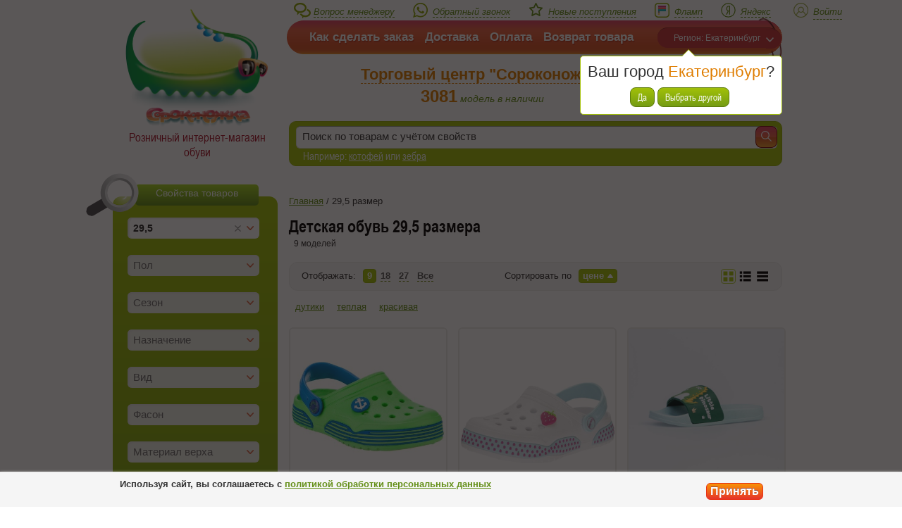

--- FILE ---
content_type: text/html
request_url: https://40nogka.ru/detskaya-obuv-razmer-29,5-2
body_size: 18785
content:
<!DOCTYPE html>
<html dir="ltr">
<head>
<meta http-equiv="Content-Type" content="text/html; charset=UTF-8"/>
<meta name="viewport" content="width=device-width, initial-scale=1.0" />
<script src="//www.google-analytics.com/analytics.js" type="text/javascript"></script>
<meta name="og:title" content="Детская обувь 29,5 размера в Екатеринбурге с доставкой - интернет-магазин Сороконожка " />
<meta name="og:type" content="website" />
<meta name="og:image" content="https://40nogka.ru/i/232b92b2-67a4-11f0-b376-0cc47a6cae0b_1.jpg" />
<meta name="og:url" content="https://40nogka.ru/detskaya-obuv-razmer-29,5-2" />
<meta name="og:site_name" content="Сороконожка - интернет-магазин детской и взрослой обуви" />
<meta name="og:description" content="Детская обувь 29,5 размера - купить в Екатеринбурге с доставкой по России. Обувь для детей Kapika в интернет-магазине Сороконожка." />
<link rel="stylesheet" type="text/css" href="/assets/45335753/css/jquery.fancybox.css?1654076229" />
<link rel="stylesheet" type="text/css" href="/assets/12233e00/facebox.css?1654076286" />
<link rel="stylesheet" type="text/css" href="/css/productSlider.css?1654006428" />
<link rel="stylesheet" type="text/css" href="/protected/themes/simple/web/css/style1.css?1750836222" />
<link rel="stylesheet" type="text/css" href="/protected/themes/simple/web/css/jqzoom.css?1654006429" />
<link rel="stylesheet" type="text/css" href="/protected/themes/simple/web/css/jClever.css?1654006429" media="screen" />
<link rel="stylesheet" type="text/css" href="/protected/themes/simple/web/css/jquery.jscrollpane.css?1654006429" media="screen" />
<!--[if lte IE 8]><link rel="stylesheet" type="text/css" href="/protected/themes/simple/web/css/ie8.css?1654009150" /><![endif]-->
<!--[if lte IE 9]><link rel="stylesheet" type="text/css" href="/protected/themes/simple/web/css/ie9.css?1654006429" /><![endif]-->
<link rel="stylesheet" type="text/css" href="/protected/themes/simple/web/css/mobile.css?1663844713" media="screen" />
<link rel="stylesheet" type="text/css" href="/assets/c8af4381/css/styles.css?1654076229" />
<script type="text/javascript" src="/assets/script-0-qZacckYAt6cTicHNNLFSDg.js?1654076286"></script>
<script type="text/javascript">
/*<![CDATA[*/
var commentsReplyFormUrl="/comments/handler/replyform",commentsUpdateFormUrl="/comments/handler/updateform",commentsCreateUrl="/comments/handler/create",commentsAddFormUrl="/comments/handler/addForm",commentsShowMoreUrl="/comments/handler/ShowMore",commentsUpdateUrl="/comments/handler/update",commentsDeleteUrl="/comments/handler/delete",commentsLikesUrl="/comments/handler/likes",pageUrl="/detskaya-obuv-razmer-29,5-2"
/*]]>*/
</script>
<title>Детская обувь 29,5 размера в Екатеринбурге с доставкой - интернет-магазин Сороконожка </title> <meta name='description' content='Детская обувь 29,5 размера - купить в Екатеринбурге с доставкой по России. Обувь для детей Kapika в интернет-магазине Сороконожка.'>
<meta name='keywords' content='Детская обувь'>
<link rel="shortcut icon" href="/favicon-120x120.ico"/>
<link rel="shortcut icon" href="/favicon-32x32.ico"/>
<link rel="shortcut icon" href="/favicon.ico"/>
<base href="/"/>
<!-- Yandex.Metrika counter -->
<script type="text/javascript">
 (function(m,e,t,r,i,k,a){
 m[i]=m[i]||function(){(m[i].a=m[i].a||[]).push(arguments)};
 m[i].l=1*new Date();
 for (var j = 0; j < document.scripts.length; j++) {if (document.scripts[j].src === r) { return; }}
 k=e.createElement(t),a=e.getElementsByTagName(t)[0],k.async=1,k.src=r,a.parentNode.insertBefore(k,a)
 })(window, document,'script','https://mc.yandex.ru/metrika/tag.js', 'ym');
 ym(95718792, 'init', {webvisor:true, clickmap:true, accurateTrackBounce:true, trackLinks:true});
 </script>
<noscript><div><img src="https://mc.yandex.ru/watch/95718792" style="position:absolute; left:-9999px;" alt="" /></div></noscript>
<!-- /Yandex.Metrika counter -->
<script type="text/javascript">!function(){var t=document.createElement("script");t.type="text/javascript",t.async=!0,t.src='https://vk.com/js/api/openapi.js?169',t.onload=function(){VK.Retargeting.Init("VK-RTRG-1272927-gQKgp"),VK.Retargeting.Hit()},document.head.appendChild(t)}();</script><noscript><img src="https://vk.com/rtrg?p=VK-RTRG-1272927-gQKgp" style="position:fixed; left:-999px;" alt=""/></noscript>
<script type="text/javascript">!function(){var t=document.createElement("script");t.type="text/javascript",t.async=!0,t.src='https://vk.com/js/api/openapi.js?169',t.onload=function(){VK.Retargeting.Init("VK-RTRG-1384429-4nam8"),VK.Retargeting.Hit()},document.head.appendChild(t)}();</script><noscript><img src="https://vk.com/rtrg?p=VK-RTRG-1384429-4nam8" style="position:fixed; left:-999px;" alt=""/></noscript>
</head>
<body><script type="text/javascript" src="/assets/6d662826/jquery.jcarousel.min.js?1654076229"></script>
<!-- Rating Mail.ru counter -->
<script type="text/javascript">
 var _tmr = window._tmr || (window._tmr = []);
 _tmr.push({id: "3249214", type: "pageView", start: (new Date()).getTime(), pid: "USER_ID"});
 (function (d, w, id) {
 if (d.getElementById(id)) return;
 var ts = d.createElement("script"); ts.type = "text/javascript"; ts.async = true; ts.id = id;
 ts.src = "https://top-fwz1.mail.ru/js/code.js";
 var f = function () {var s = d.getElementsByTagName("script")[0]; s.parentNode.insertBefore(ts, s);};
 if (w.opera == "[object Opera]") { d.addEventListener("DOMContentLoaded", f, false); } else { f(); }
 })(document, window, "topmailru-code");
</script><noscript><div>
<img src="https://top-fwz1.mail.ru/counter?id=3249214;js=na" style="border:0;position:absolute;left:-9999px;" alt="Top.Mail.Ru" />
</div></noscript>
<!-- //Rating Mail.ru counter -->
<div class="js-body">
<div class="main">
<div class="header">
<a href="/" class="logo"></a>
<div class="slogan">Розничный интернет-магазин обуви</div>
<div class="search-block js-text_rubricator">
<div class="search-block_ins">
<form class="" id="text_search" action="/search/index" method="get"> <input id="search-block_input" placeholder="Поиск по товарам c учётом свойств" autocomplete="off" class="js-input-field" name="Shop_Product[textSearch]" type="text" /> <img class="text_search-loading js-text_search-loading" src="/protected/themes/simple/web/images/loading.gif" alt="" /> <input class="search-block_btn" type="submit" name="yt1" value="" /> </form> </div>
<div class="search-block_drop js-result-block">
<ul class="search-block_drop__list js-result-list"></ul>
</div>
<div class="search-block_text">
Например: <span class="js-search-example">котофей</span> или
<span class="js-search-example">зебра</span>
</div>
</div>
<div class="feedback_links">
<span class="js-fancy-open system_link manager_question" data-add_f_class="popup-block" data-href="/site/question">Вопрос менеджеру</span>
<span data-href="/site/callBack" data-add_f_class ='popup-block' class="js-fancy-open system_link system_link2 back_call"> Обратный звонок</span>
<a href="/incomes" title="Новые поступления" class="incomes_link
"
>
Новые поступления
</a>
<a href="http://ekaterinburg.flamp.ru/firm/sorokonozhka_internet_magazin_ip_borodina_a_r-70000001019863195" class="flamp_widget_micro" target="_blank" title="Отзывы о нас на флампе">Фламп</a>
<a href="https://yandex.ru/profile/4181633107" class="yandex_link" target="_blank">Яндекс</a>
<span class="userBlock">
<span class="js-fancy-open system_link person" data-add_f_class="popup-block" data-href="/site/login?enter=%2Fdetskaya-obuv-razmer-29%2C5-2"><span>Войти</span></span> </span>
</div>
<div class="top-block">
<div class="top-navi">
<ul>
<li><a href="/zakaz">Как сделать заказ</a></li>
<li></li>
<li><a href="/usloviya_dostavki">Доставка</a></li>
<li><a href="/sposoby_oplaty">Оплата</a></li>
<li><a href="/vozvrat_tovara">Возврат товара</a></li>
</ul>
</div>
<div class="choice-city js-choice-city" data-request="/detskaya-obuv-razmer-29,5-2">
<form method="post" action="" class="jClever">
<select id="select-city" style="width: 172px;" disabled="disabled">
<option value="0" selected="selected">
Регион: Екатеринбург </option>
</select>
</form>
</div>
<div class="choice-city-ask js-smallBasket jsChoiceCityAsk" style="display: none;">
<div class="choice-city-ask__text">Ваш город <span>Екатеринбург</span>?</div>
<div class="choice-city-ask__button">
<a class="btn jsChoiceCityAskYes">Да</a>
<a class="btn js-choice-city">Выбрать другой</a>
</div>
</div>
<a style="display: block;" class="basket_wrap" href="/cart">
<div class="basket">
<div class="basket_clear_button js-basket_clear_button" title="Очистить корзину"></div>
<div class="basket_tit">
Корзина
</div>
<div class="basket_content js-cart-status">
<span>Товаров (<span class='js-cart-quantity'>0</span>)</span>
</div>
</div>
</a>
<div id="bannerShopHeader">
<a href="/okompanii">
Торговый центр "Сороконожка"
</a>
</div>
<div id="bannerShopInfo">
<span>
<span class="banner_shops-quantity" style="margin-left: 20px;">3081</span>
<span style="color: #648f18; font-style: italic;">модель в наличии</span>
</span>
</div>
</div>
</div>
<div class="content">
<div class="wrap-cols">
<div class="wrap-cols-l js-smallRubricator">
<button class="show-rubricator">Фильтр свойств</button>
<form class="jClever rubricator_sidebar" id="rubricator-sidebar-form" action="/search/index" method="GET"><div class="form-block">
<div id="sidebar_rubricator_props">
<div class="row rubricator_sidebar js-filter-block" data-alias="size" >
<div class="js-selector-close-zone">
<div class="top-field js-block-click" >
<div class="js-dummy_field rubricator-dummy-field" data-placeholder="Размер">Размер</div> <a href="#" class="checkbox_block-toggle-button js-checkbox_block-toggle-button js-click_off"></a>
<a href="#" title="Очистить свойства"
class="checkbox_block-clear-button js-checkbox_block-clear-button js-click_off">
</a>
</div>
<div
class="bottom-field js-checkbox-block size_id js-checkbox_block-toggle-block js-selector-block "
style="display: none"
>
<ul><li class="checkbox_row js-input_row check-unit" data-value="185"><span class="checkbox_label_block"><input class="js-rubricator-element" id="Shop_Product_size_id_185" value="185" type="checkbox" name="Shop_Product[size_id][]" /><label class="checkbox_label" for="Shop_Product_size_id_185"><a class="js-checkbox-label_text js-click_off" href="/detskaya-obuv-razmer-16">16</a></label></span></li><li class="checkbox_row js-input_row check-unit" data-value="184"><span class="checkbox_label_block"><input class="js-rubricator-element" id="Shop_Product_size_id_184" value="184" type="checkbox" name="Shop_Product[size_id][]" /><label class="checkbox_label" for="Shop_Product_size_id_184"><a class="js-checkbox-label_text js-click_off" href="/detskaya-obuv-razmer-17">17</a></label></span></li><li class="checkbox_row js-input_row check-unit" data-value="180"><span class="checkbox_label_block"><input class="js-rubricator-element" id="Shop_Product_size_id_180" value="180" type="checkbox" name="Shop_Product[size_id][]" /><label class="checkbox_label" for="Shop_Product_size_id_180"><a class="js-checkbox-label_text js-click_off" href="/detskaya-obuv-razmer-18">18</a></label></span></li><li class="checkbox_row js-input_row check-unit" data-value="197"><span class="checkbox_label_block"><input class="js-rubricator-element" id="Shop_Product_size_id_197" value="197" type="checkbox" name="Shop_Product[size_id][]" /><label class="checkbox_label" for="Shop_Product_size_id_197"><a class="js-checkbox-label_text js-click_off" href="/detskaya-obuv-razmer-18,5">18,5</a></label></span></li><li class="checkbox_row js-input_row check-unit" data-value="165"><span class="checkbox_label_block"><input class="js-rubricator-element" id="Shop_Product_size_id_165" value="165" type="checkbox" name="Shop_Product[size_id][]" /><label class="checkbox_label" for="Shop_Product_size_id_165"><a class="js-checkbox-label_text js-click_off" href="/detskaya-obuv-razmer-19">19</a></label></span></li><li class="checkbox_row js-input_row check-unit" data-value="167"><span class="checkbox_label_block"><input class="js-rubricator-element" id="Shop_Product_size_id_167" value="167" type="checkbox" name="Shop_Product[size_id][]" /><label class="checkbox_label" for="Shop_Product_size_id_167"><a class="js-checkbox-label_text js-click_off" href="/detskaya-obuv-razmer-20">20</a></label></span></li><li class="checkbox_row js-input_row check-unit" data-value="183"><span class="checkbox_label_block"><input class="js-rubricator-element" id="Shop_Product_size_id_183" value="183" type="checkbox" name="Shop_Product[size_id][]" /><label class="checkbox_label" for="Shop_Product_size_id_183"><a class="js-checkbox-label_text js-click_off" href="/detskaya-obuv-razmer-20,5">20,5</a></label></span></li><li class="checkbox_row js-input_row check-unit" data-value="177"><span class="checkbox_label_block"><input class="js-rubricator-element" id="Shop_Product_size_id_177" value="177" type="checkbox" name="Shop_Product[size_id][]" /><label class="checkbox_label" for="Shop_Product_size_id_177"><a class="js-checkbox-label_text js-click_off" href="/detskaya-obuv-razmer-21">21</a></label></span></li><li class="checkbox_row js-input_row check-unit" data-value="221"><span class="checkbox_label_block"><input class="js-rubricator-element" id="Shop_Product_size_id_221" value="221" type="checkbox" name="Shop_Product[size_id][]" /><label class="checkbox_label" for="Shop_Product_size_id_221"><a class="js-checkbox-label_text js-click_off" href="/detskaya-obuv-razmer-21,5">21,5</a></label></span></li><li class="checkbox_row js-input_row check-unit" data-value="166"><span class="checkbox_label_block"><input class="js-rubricator-element" id="Shop_Product_size_id_166" value="166" type="checkbox" name="Shop_Product[size_id][]" /><label class="checkbox_label" for="Shop_Product_size_id_166"><a class="js-checkbox-label_text js-click_off" href="/detskaya-obuv-razmer-22">22</a></label></span></li><li class="checkbox_row js-input_row check-unit" data-value="222"><span class="checkbox_label_block"><input class="js-rubricator-element" id="Shop_Product_size_id_222" value="222" type="checkbox" name="Shop_Product[size_id][]" /><label class="checkbox_label" for="Shop_Product_size_id_222"><a class="js-checkbox-label_text js-click_off" href="/detskaya-obuv-razmer-22,5">22,5</a></label></span></li><li class="checkbox_row js-input_row check-unit" data-value="156"><span class="checkbox_label_block"><input class="js-rubricator-element" id="Shop_Product_size_id_156" value="156" type="checkbox" name="Shop_Product[size_id][]" /><label class="checkbox_label" for="Shop_Product_size_id_156"><a class="js-checkbox-label_text js-click_off" href="/detskaya-obuv-razmer-23">23</a></label></span></li><li class="checkbox_row js-input_row check-unit" data-value="1227"><span class="checkbox_label_block"><input class="js-rubricator-element" id="Shop_Product_size_id_1227" value="1227" type="checkbox" name="Shop_Product[size_id][]" /><label class="checkbox_label" for="Shop_Product_size_id_1227"><a class="js-checkbox-label_text js-click_off" href="/detskaya-obuv-razmer-23,5-2">23,5</a></label></span></li><li class="checkbox_row js-input_row check-unit" data-value="157"><span class="checkbox_label_block"><input class="js-rubricator-element" id="Shop_Product_size_id_157" value="157" type="checkbox" name="Shop_Product[size_id][]" /><label class="checkbox_label" for="Shop_Product_size_id_157"><a class="js-checkbox-label_text js-click_off" href="/detskaya-obuv-razmer-24">24</a></label></span></li><li class="checkbox_row js-input_row check-unit" data-value="159"><span class="checkbox_label_block"><input class="js-rubricator-element" id="Shop_Product_size_id_159" value="159" type="checkbox" name="Shop_Product[size_id][]" /><label class="checkbox_label" for="Shop_Product_size_id_159"><a class="js-checkbox-label_text js-click_off" href="/detskaya-obuv-razmer-25">25</a></label></span></li><li class="checkbox_row js-input_row check-unit" data-value="1226"><span class="checkbox_label_block"><input class="js-rubricator-element" id="Shop_Product_size_id_1226" value="1226" type="checkbox" name="Shop_Product[size_id][]" /><label class="checkbox_label" for="Shop_Product_size_id_1226"><a class="js-checkbox-label_text js-click_off" href="/detskaya-obuv-razmer-25,5-2">25,5</a></label></span></li><li class="checkbox_row js-input_row check-unit" data-value="158"><span class="checkbox_label_block"><input class="js-rubricator-element" id="Shop_Product_size_id_158" value="158" type="checkbox" name="Shop_Product[size_id][]" /><label class="checkbox_label" for="Shop_Product_size_id_158"><a class="js-checkbox-label_text js-click_off" href="/detskaya-obuv-razmer-26">26</a></label></span></li><li class="checkbox_row js-input_row check-unit" data-value="163"><span class="checkbox_label_block"><input class="js-rubricator-element" id="Shop_Product_size_id_163" value="163" type="checkbox" name="Shop_Product[size_id][]" /><label class="checkbox_label" for="Shop_Product_size_id_163"><a class="js-checkbox-label_text js-click_off" href="/detskaya-obuv-razmer-27">27</a></label></span></li><li class="checkbox_row js-input_row check-unit" data-value="1228"><span class="checkbox_label_block"><input class="js-rubricator-element" id="Shop_Product_size_id_1228" value="1228" type="checkbox" name="Shop_Product[size_id][]" /><label class="checkbox_label" for="Shop_Product_size_id_1228"><a class="js-checkbox-label_text js-click_off" href="/detskaya-obuv-razmer-27,5-2">27,5</a></label></span></li><li class="checkbox_row js-input_row check-unit" data-value="164"><span class="checkbox_label_block"><input class="js-rubricator-element" id="Shop_Product_size_id_164" value="164" type="checkbox" name="Shop_Product[size_id][]" /><label class="checkbox_label" for="Shop_Product_size_id_164"><a class="js-checkbox-label_text js-click_off" href="/detskaya-obuv-razmer-28">28</a></label></span></li><li class="checkbox_row js-input_row check-unit" data-value="247"><span class="checkbox_label_block"><input class="js-rubricator-element" id="Shop_Product_size_id_247" value="247" type="checkbox" name="Shop_Product[size_id][]" /><label class="checkbox_label" for="Shop_Product_size_id_247"><a class="js-checkbox-label_text js-click_off" href="/detskaya-obuv-razmer-28,5">28,5</a></label></span></li><li class="checkbox_row js-input_row check-unit" data-value="160"><span class="checkbox_label_block"><input class="js-rubricator-element" id="Shop_Product_size_id_160" value="160" type="checkbox" name="Shop_Product[size_id][]" /><label class="checkbox_label" for="Shop_Product_size_id_160"><a class="js-checkbox-label_text js-click_off" href="/detskaya-obuv-razmer-29">29</a></label></span></li><li class="checkbox_row js-input_row check-unit" data-value="1229"><span class="checkbox_label_block"><input class="js-rubricator-element" id="Shop_Product_size_id_1229" value="1229" checked="checked" type="checkbox" name="Shop_Product[size_id][]" /><label class="checkbox_label" for="Shop_Product_size_id_1229"><a class="js-checkbox-label_text js-click_off" href="/detskaya-obuv-razmer-29,5-2">29,5</a></label></span></li><li class="checkbox_row js-input_row check-unit" data-value="161"><span class="checkbox_label_block"><input class="js-rubricator-element" id="Shop_Product_size_id_161" value="161" type="checkbox" name="Shop_Product[size_id][]" /><label class="checkbox_label" for="Shop_Product_size_id_161"><a class="js-checkbox-label_text js-click_off" href="/detskaya-obuv-razmer-30">30</a></label></span></li><li class="checkbox_row js-input_row check-unit" data-value="1225"><span class="checkbox_label_block"><input class="js-rubricator-element" id="Shop_Product_size_id_1225" value="1225" type="checkbox" name="Shop_Product[size_id][]" /><label class="checkbox_label" for="Shop_Product_size_id_1225"><a class="js-checkbox-label_text js-click_off" href="/detskaya-obuv-razmer-30,5-2">30,5</a></label></span></li><li class="checkbox_row js-input_row check-unit" data-value="162"><span class="checkbox_label_block"><input class="js-rubricator-element" id="Shop_Product_size_id_162" value="162" type="checkbox" name="Shop_Product[size_id][]" /><label class="checkbox_label" for="Shop_Product_size_id_162"><a class="js-checkbox-label_text js-click_off" href="/detskaya-obuv-razmer-31">31</a></label></span></li><li class="checkbox_row js-input_row check-unit" data-value="246"><span class="checkbox_label_block"><input class="js-rubricator-element" id="Shop_Product_size_id_246" value="246" type="checkbox" name="Shop_Product[size_id][]" /><label class="checkbox_label" for="Shop_Product_size_id_246"><a class="js-checkbox-label_text js-click_off" href="/detskaya-obuv-razmer-31,5">31,5</a></label></span></li><li class="checkbox_row js-input_row check-unit" data-value="178"><span class="checkbox_label_block"><input class="js-rubricator-element" id="Shop_Product_size_id_178" value="178" type="checkbox" name="Shop_Product[size_id][]" /><label class="checkbox_label" for="Shop_Product_size_id_178"><a class="js-checkbox-label_text js-click_off" href="/detskaya-obuv-razmer-32">32</a></label></span></li><li class="checkbox_row js-input_row check-unit" data-value="1224"><span class="checkbox_label_block"><input class="js-rubricator-element" id="Shop_Product_size_id_1224" value="1224" type="checkbox" name="Shop_Product[size_id][]" /><label class="checkbox_label" for="Shop_Product_size_id_1224"><a class="js-checkbox-label_text js-click_off" href="/detskaya-obuv-razmer-32,5-2">32,5</a></label></span></li><li class="checkbox_row js-input_row check-unit" data-value="179"><span class="checkbox_label_block"><input class="js-rubricator-element" id="Shop_Product_size_id_179" value="179" type="checkbox" name="Shop_Product[size_id][]" /><label class="checkbox_label" for="Shop_Product_size_id_179"><a class="js-checkbox-label_text js-click_off" href="/detskaya-obuv-razmer-33">33</a></label></span></li><li class="checkbox_row js-input_row check-unit" data-value="1223"><span class="checkbox_label_block"><input class="js-rubricator-element" id="Shop_Product_size_id_1223" value="1223" type="checkbox" name="Shop_Product[size_id][]" /><label class="checkbox_label" for="Shop_Product_size_id_1223"><a class="js-checkbox-label_text js-click_off" href="/detskaya-obuv-razmer-33,5-2">33,5</a></label></span></li><li class="checkbox_row js-input_row check-unit" data-value="174"><span class="checkbox_label_block"><input class="js-rubricator-element" id="Shop_Product_size_id_174" value="174" type="checkbox" name="Shop_Product[size_id][]" /><label class="checkbox_label" for="Shop_Product_size_id_174"><a class="js-checkbox-label_text js-click_off" href="/detskaya-obuv-razmer-34">34</a></label></span></li><li class="checkbox_row js-input_row check-unit" data-value="189"><span class="checkbox_label_block"><input class="js-rubricator-element" id="Shop_Product_size_id_189" value="189" type="checkbox" name="Shop_Product[size_id][]" /><label class="checkbox_label" for="Shop_Product_size_id_189"><a class="js-checkbox-label_text js-click_off" href="/detskaya-obuv-razmer-34,5">34,5</a></label></span></li><li class="checkbox_row js-input_row check-unit" data-value="175"><span class="checkbox_label_block"><input class="js-rubricator-element" id="Shop_Product_size_id_175" value="175" type="checkbox" name="Shop_Product[size_id][]" /><label class="checkbox_label" for="Shop_Product_size_id_175"><a class="js-checkbox-label_text js-click_off" href="/detskaya-obuv-razmer-35">35</a></label></span></li><li class="checkbox_row js-input_row check-unit" data-value="1222"><span class="checkbox_label_block"><input class="js-rubricator-element" id="Shop_Product_size_id_1222" value="1222" type="checkbox" name="Shop_Product[size_id][]" /><label class="checkbox_label" for="Shop_Product_size_id_1222"><a class="js-checkbox-label_text js-click_off" href="/detskaya-obuv-razmer-35,5-2">35,5</a></label></span></li><li class="checkbox_row js-input_row check-unit" data-value="176"><span class="checkbox_label_block"><input class="js-rubricator-element" id="Shop_Product_size_id_176" value="176" type="checkbox" name="Shop_Product[size_id][]" /><label class="checkbox_label" for="Shop_Product_size_id_176"><a class="js-checkbox-label_text js-click_off" href="/detskaya-obuv-razmer-36">36</a></label></span></li><li class="checkbox_row js-input_row check-unit" data-value="1243"><span class="checkbox_label_block"><input class="js-rubricator-element" id="Shop_Product_size_id_1243" value="1243" type="checkbox" name="Shop_Product[size_id][]" /><label class="checkbox_label" for="Shop_Product_size_id_1243"><a class="js-checkbox-label_text js-click_off" href="/detskaya-obuv-razmer-36,5">36,5</a></label></span></li><li class="checkbox_row js-input_row check-unit" data-value="172"><span class="checkbox_label_block"><input class="js-rubricator-element" id="Shop_Product_size_id_172" value="172" type="checkbox" name="Shop_Product[size_id][]" /><label class="checkbox_label" for="Shop_Product_size_id_172"><a class="js-checkbox-label_text js-click_off" href="/detskaya-obuv-razmer-37">37</a></label></span></li><li class="checkbox_row js-input_row check-unit" data-value="173"><span class="checkbox_label_block"><input class="js-rubricator-element" id="Shop_Product_size_id_173" value="173" type="checkbox" name="Shop_Product[size_id][]" /><label class="checkbox_label" for="Shop_Product_size_id_173"><a class="js-checkbox-label_text js-click_off" href="/detskaya-obuv-razmer-37,5">37,5</a></label></span></li><li class="checkbox_row js-input_row check-unit" data-value="171"><span class="checkbox_label_block"><input class="js-rubricator-element" id="Shop_Product_size_id_171" value="171" type="checkbox" name="Shop_Product[size_id][]" /><label class="checkbox_label" for="Shop_Product_size_id_171"><a class="js-checkbox-label_text js-click_off" href="/detskaya-obuv-razmer-38">38</a></label></span></li><li class="checkbox_row js-input_row check-unit" data-value="1634"><span class="checkbox_label_block"><input class="js-rubricator-element" id="Shop_Product_size_id_1634" value="1634" type="checkbox" name="Shop_Product[size_id][]" /><label class="checkbox_label" for="Shop_Product_size_id_1634"><a class="js-checkbox-label_text js-click_off" href="/detskaya-obuv-razmer-38,5">38,5</a></label></span></li><li class="checkbox_row js-input_row check-unit" data-value="170"><span class="checkbox_label_block"><input class="js-rubricator-element" id="Shop_Product_size_id_170" value="170" type="checkbox" name="Shop_Product[size_id][]" /><label class="checkbox_label" for="Shop_Product_size_id_170"><a class="js-checkbox-label_text js-click_off" href="/detskaya-obuv-razmer-39">39</a></label></span></li><li class="checkbox_row js-input_row check-unit" data-value="168"><span class="checkbox_label_block"><input class="js-rubricator-element" id="Shop_Product_size_id_168" value="168" type="checkbox" name="Shop_Product[size_id][]" /><label class="checkbox_label" for="Shop_Product_size_id_168"><a class="js-checkbox-label_text js-click_off" href="/detskaya-obuv-razmer-40">40</a></label></span></li><li class="checkbox_row js-input_row check-unit" data-value="1498"><span class="checkbox_label_block"><input class="js-rubricator-element" id="Shop_Product_size_id_1498" value="1498" type="checkbox" name="Shop_Product[size_id][]" /><label class="checkbox_label" for="Shop_Product_size_id_1498"><a class="js-checkbox-label_text js-click_off" href="/detskaya-obuv-razmer-40,5">40,5</a></label></span></li><li class="checkbox_row js-input_row check-unit" data-value="169"><span class="checkbox_label_block"><input class="js-rubricator-element" id="Shop_Product_size_id_169" value="169" type="checkbox" name="Shop_Product[size_id][]" /><label class="checkbox_label" for="Shop_Product_size_id_169"><a class="js-checkbox-label_text js-click_off" href="/detskaya-obuv-razmer-41">41</a></label></span></li><li class="checkbox_row js-input_row check-unit" data-value="182"><span class="checkbox_label_block"><input class="js-rubricator-element" id="Shop_Product_size_id_182" value="182" type="checkbox" name="Shop_Product[size_id][]" /><label class="checkbox_label" for="Shop_Product_size_id_182"><a class="js-checkbox-label_text js-click_off" href="/detskaya-obuv-razmer-42">42</a></label></span></li><li class="checkbox_row js-input_row check-unit" data-value="181"><span class="checkbox_label_block"><input class="js-rubricator-element" id="Shop_Product_size_id_181" value="181" type="checkbox" name="Shop_Product[size_id][]" /><label class="checkbox_label" for="Shop_Product_size_id_181"><a class="js-checkbox-label_text js-click_off" href="/detskaya-obuv-razmer-43">43</a></label></span></li><li class="checkbox_row js-input_row check-unit" data-value="199"><span class="checkbox_label_block"><input class="js-rubricator-element" id="Shop_Product_size_id_199" value="199" type="checkbox" name="Shop_Product[size_id][]" /><label class="checkbox_label" for="Shop_Product_size_id_199"><a class="js-checkbox-label_text js-click_off" href="/detskaya-obuv-razmer-44">44</a></label></span></li><li class="checkbox_row js-input_row check-unit" data-value="201"><span class="checkbox_label_block"><input class="js-rubricator-element" id="Shop_Product_size_id_201" value="201" type="checkbox" name="Shop_Product[size_id][]" /><label class="checkbox_label" for="Shop_Product_size_id_201"><a class="js-checkbox-label_text js-click_off" href="/detskaya-obuv-razmer-45">45</a></label></span></li><li class="checkbox_row js-input_row check-unit" data-value="200"><span class="checkbox_label_block"><input class="js-rubricator-element" id="Shop_Product_size_id_200" value="200" type="checkbox" name="Shop_Product[size_id][]" /><label class="checkbox_label" for="Shop_Product_size_id_200"><a class="js-checkbox-label_text js-click_off" href="/detskaya-obuv-razmer-46">46</a></label></span></li><li class="checkbox_row js-input_row check-unit" data-value="229"><span class="checkbox_label_block"><input class="js-rubricator-element" id="Shop_Product_size_id_229" value="229" type="checkbox" name="Shop_Product[size_id][]" /><label class="checkbox_label" for="Shop_Product_size_id_229"><a class="js-checkbox-label_text js-click_off" href="/detskaya-obuv-razmer-47">47</a></label></span></li>
</ul> </div>
</div>
</div> <div class="row rubricator_sidebar js-filter-block" data-alias="sex" >
<div class="js-selector-close-zone">
<div class="top-field js-block-click" >
<div class="js-dummy_field rubricator-dummy-field" data-placeholder="Пол">Пол</div> <a href="#" class="checkbox_block-toggle-button js-checkbox_block-toggle-button js-click_off"></a>
<a href="#" style="display: none" title="Очистить свойства"
class="checkbox_block-clear-button js-checkbox_block-clear-button js-click_off">
</a>
</div>
<div
class="bottom-field js-checkbox-block sex_id js-checkbox_block-toggle-block js-selector-block "
style="display: none"
>
<ul><li class="checkbox_row js-input_row check-unit" data-value="186"><span class="checkbox_label_block"><input class="js-rubricator-element" id="Shop_Product_sex_id_186" value="186" type="checkbox" name="Shop_Product[sex_id][]" /><label class="checkbox_label" for="Shop_Product_sex_id_186"><a class="js-checkbox-label_text js-click_off" href="/detskaya-obuv-dlya-devochki">Девочка</a></label></span></li><li class="checkbox_row js-input_row check-unit" data-value="187"><span class="checkbox_label_block"><input class="js-rubricator-element" id="Shop_Product_sex_id_187" value="187" type="checkbox" name="Shop_Product[sex_id][]" /><label class="checkbox_label" for="Shop_Product_sex_id_187"><a class="js-checkbox-label_text js-click_off" href="/detskaya-obuv-dlya-malchika">Мальчик</a></label></span></li>
</ul> </div>
</div>
</div> <div class="row rubricator_sidebar js-filter-block" data-alias="season" >
<div class="js-selector-close-zone">
<div class="top-field js-block-click" >
<div class="js-dummy_field rubricator-dummy-field" data-placeholder="Сезон">Сезон</div> <a href="#" class="checkbox_block-toggle-button js-checkbox_block-toggle-button js-click_off"></a>
<a href="#" style="display: none" title="Очистить свойства"
class="checkbox_block-clear-button js-checkbox_block-clear-button js-click_off">
</a>
</div>
<div
class="bottom-field js-checkbox-block season_id js-checkbox_block-toggle-block js-selector-block "
style="display: none"
>
<ul><li class="checkbox_row js-input_row check-unit" data-value="1"><span class="checkbox_label_block"><input class="js-rubricator-element" id="Shop_Product_season_id_1" value="1" type="checkbox" name="Shop_Product[season_id][]" /><label class="checkbox_label" for="Shop_Product_season_id_1"><a class="js-checkbox-label_text js-click_off" href="/detskaya-obuv-sezon-vesna-osen">Весна-Осень</a></label></span></li><li class="checkbox_row js-input_row check-unit" data-value="3"><span class="checkbox_label_block"><input class="js-rubricator-element" id="Shop_Product_season_id_3" value="3" type="checkbox" name="Shop_Product[season_id][]" /><label class="checkbox_label" for="Shop_Product_season_id_3"><a class="js-checkbox-label_text js-click_off" href="/detskaya-obuv-sezon-zima">Зима</a></label></span></li><li class="checkbox_row js-input_row check-unit" data-value="2"><span class="checkbox_label_block"><input class="js-rubricator-element" id="Shop_Product_season_id_2" value="2" type="checkbox" name="Shop_Product[season_id][]" /><label class="checkbox_label" for="Shop_Product_season_id_2"><a class="js-checkbox-label_text js-click_off" href="/detskaya-obuv-sezon-leto">Лето</a></label></span></li>
</ul> </div>
</div>
</div> <div class="row rubricator_sidebar js-filter-block" data-alias="purpose" >
<div class="js-selector-close-zone">
<div class="top-field js-block-click" >
<div class="js-dummy_field rubricator-dummy-field" data-placeholder="Назначение">Назначение</div> <a href="#" class="checkbox_block-toggle-button js-checkbox_block-toggle-button js-click_off"></a>
<a href="#" style="display: none" title="Очистить свойства"
class="checkbox_block-clear-button js-checkbox_block-clear-button js-click_off">
</a>
</div>
<div
class="bottom-field js-checkbox-block purpose_id js-checkbox_block-toggle-block js-selector-block "
style="display: none"
>
<ul><li class="checkbox_row js-input_row check-unit" data-value="1260"><span class="checkbox_label_block"><input class="js-rubricator-element" id="Shop_Product_purpose_id_1260" value="1260" type="checkbox" name="Shop_Product[purpose_id][]" /><label class="checkbox_label" for="Shop_Product_purpose_id_1260"><a class="js-checkbox-label_text js-click_off" href="/detskaya-obuv-naznachenie-aktivnyy-otdyh">Активный отдых</a></label></span></li><li class="checkbox_row js-input_row check-unit" data-value="1265"><span class="checkbox_label_block"><input class="js-rubricator-element" id="Shop_Product_purpose_id_1265" value="1265" type="checkbox" name="Shop_Product[purpose_id][]" /><label class="checkbox_label" for="Shop_Product_purpose_id_1265"><a class="js-checkbox-label_text js-click_off" href="/detskaya-obuv-naznachenie-domashnyaya-2">Домашняя</a></label></span></li><li class="checkbox_row js-input_row check-unit" data-value="1489"><span class="checkbox_label_block"><input class="js-rubricator-element" id="Shop_Product_purpose_id_1489" value="1489" type="checkbox" name="Shop_Product[purpose_id][]" /><label class="checkbox_label" for="Shop_Product_purpose_id_1489"><a class="js-checkbox-label_text js-click_off" href="/detskaya-obuv-naznachenie-ortoprofilaktika">Орто/&shy;Профилактика</a></label></span></li><li class="checkbox_row js-input_row check-unit" data-value="1257"><span class="checkbox_label_block"><input class="js-rubricator-element" id="Shop_Product_purpose_id_1257" value="1257" type="checkbox" name="Shop_Product[purpose_id][]" /><label class="checkbox_label" for="Shop_Product_purpose_id_1257"><a class="js-checkbox-label_text js-click_off" href="/detskaya-obuv-naznachenie-plyazhnaya-2">Пляжная</a></label></span></li><li class="checkbox_row js-input_row check-unit" data-value="1255"><span class="checkbox_label_block"><input class="js-rubricator-element" id="Shop_Product_purpose_id_1255" value="1255" type="checkbox" name="Shop_Product[purpose_id][]" /><label class="checkbox_label" for="Shop_Product_purpose_id_1255"><a title="Обувь, используемая для носки на улице и в помещении, с учетом возрастной принадлежности." class="js-checkbox-label_text js-click_off" href="/detskaya-obuv-naznachenie-povsednevnye-11">Повседневные</a></label></span></li><li class="checkbox_row js-input_row check-unit" data-value="1259"><span class="checkbox_label_block"><input class="js-rubricator-element" id="Shop_Product_purpose_id_1259" value="1259" type="checkbox" name="Shop_Product[purpose_id][]" /><label class="checkbox_label" for="Shop_Product_purpose_id_1259"><a class="js-checkbox-label_text js-click_off" href="/detskaya-obuv-naznachenie-prazdnik-2">Праздник</a></label></span></li><li class="checkbox_row js-input_row check-unit" data-value="1256"><span class="checkbox_label_block"><input class="js-rubricator-element" id="Shop_Product_purpose_id_1256" value="1256" type="checkbox" name="Shop_Product[purpose_id][]" /><label class="checkbox_label" for="Shop_Product_purpose_id_1256"><a class="js-checkbox-label_text js-click_off" href="/detskaya-obuv-naznachenie-shkola-3">Школа</a></label></span></li>
</ul> </div>
</div>
</div> <div class="row rubricator_sidebar js-filter-block" data-alias="kind" >
<div class="js-selector-close-zone">
<div class="top-field js-block-click" >
<div class="js-dummy_field rubricator-dummy-field" data-placeholder="Вид">Вид</div> <a href="#" class="checkbox_block-toggle-button js-checkbox_block-toggle-button js-click_off"></a>
<a href="#" style="display: none" title="Очистить свойства"
class="checkbox_block-clear-button js-checkbox_block-clear-button js-click_off">
</a>
</div>
<div
class="bottom-field js-checkbox-block kind_id js-checkbox_block-toggle-block js-selector-block "
style="display: none"
>
<ul><li class="checkbox_row js-input_row check-unit" data-value="5"><span class="checkbox_label_block"><input class="js-rubricator-element" id="Shop_Product_kind_id_5" value="5" type="checkbox" name="Shop_Product[kind_id][]" /><label class="checkbox_label" for="Shop_Product_kind_id_5"><a title="Обувь с берцами,закрывающимилодыжку или доходящими до начала икры. " class="js-checkbox-label_text js-click_off" href="/detskie_botinki">Ботинки</a></label></span></li><li class="checkbox_row js-input_row check-unit" data-value="1310"><span class="checkbox_label_block"><input class="js-rubricator-element" id="Shop_Product_kind_id_1310" value="1310" type="checkbox" name="Shop_Product[kind_id][]" /><label class="checkbox_label" for="Shop_Product_kind_id_1310"><a title="Высокие сапоги с раструбами." class="js-checkbox-label_text js-click_off" href="/detskie_botforty">Ботфорты</a></label></span></li><li class="checkbox_row js-input_row check-unit" data-value="7"><span class="checkbox_label_block"><input class="js-rubricator-element" id="Shop_Product_kind_id_7" value="7" type="checkbox" name="Shop_Product[kind_id][]" /><label class="checkbox_label" for="Shop_Product_kind_id_7"><a title="Обувь, берцы которой ниже лодыжки, при этом заготовка верха закрывает всю тыльную поверхность стопы. " class="js-checkbox-label_text js-click_off" href="/detskie_polubotinki">Полуботинки</a></label></span></li><li class="checkbox_row js-input_row check-unit" data-value="1292"><span class="checkbox_label_block"><input class="js-rubricator-element" id="Shop_Product_kind_id_1292" value="1292" type="checkbox" name="Shop_Product[kind_id][]" /><label class="checkbox_label" for="Shop_Product_kind_id_1292"><a title="Обувь с берцами, доходящими до половины икры." class="js-checkbox-label_text js-click_off" href="/detskie_polusapogi-2">Полусапоги</a></label></span></li><li class="checkbox_row js-input_row check-unit" data-value="6"><span class="checkbox_label_block"><input class="js-rubricator-element" id="Shop_Product_kind_id_6" value="6" type="checkbox" name="Shop_Product[kind_id][]" /><label class="checkbox_label" for="Shop_Product_kind_id_6"><a title="Обувь, голенище которой закрывает икру." class="js-checkbox-label_text js-click_off" href="/detskie_sapogi">Сапоги</a></label></span></li><li class="checkbox_row js-input_row check-unit" data-value="8"><span class="checkbox_label_block"><input class="js-rubricator-element" id="Shop_Product_kind_id_8" value="8" type="checkbox" name="Shop_Product[kind_id][]" /><label class="checkbox_label" for="Shop_Product_kind_id_8"><a title="Обувь, берцы которой ниже лодыжки, при этом заготовка верха не полностью закрывает тыльную поверхность стопы. " class="js-checkbox-label_text js-click_off" href="/detskie_tufli">Туфли</a></label></span></li>
</ul> </div>
</div>
</div> <div class="row rubricator_sidebar js-filter-block" data-alias="design" >
<div class="js-selector-close-zone">
<div class="top-field js-block-click" >
<div class="js-dummy_field rubricator-dummy-field" data-placeholder="Фасон">Фасон</div> <a href="#" class="checkbox_block-toggle-button js-checkbox_block-toggle-button js-click_off"></a>
<a href="#" style="display: none" title="Очистить свойства"
class="checkbox_block-clear-button js-checkbox_block-clear-button js-click_off">
</a>
</div>
<div
class="bottom-field js-checkbox-block design_id js-checkbox_block-toggle-block js-selector-block "
style="display: none"
>
<ul><li class="checkbox_row js-input_row check-unit" data-value="1312"><span class="checkbox_label_block"><input class="js-rubricator-element" id="Shop_Product_design_id_1312" value="1312" type="checkbox" name="Shop_Product[design_id][]" /><label class="checkbox_label" for="Shop_Product_design_id_1312"><a class="js-checkbox-label_text js-click_off" href="/detskie-Ankle-Strap">Ankle Strap</a></label></span></li><li class="checkbox_row js-input_row check-unit" data-value="1290"><span class="checkbox_label_block"><input class="js-rubricator-element" id="Shop_Product_design_id_1290" value="1290" type="checkbox" name="Shop_Product[design_id][]" /><label class="checkbox_label" for="Shop_Product_design_id_1290"><a class="js-checkbox-label_text js-click_off" href="/detskie-Mary-Jane">Mary Jane</a></label></span></li><li class="checkbox_row js-input_row check-unit" data-value="3354"><span class="checkbox_label_block"><input class="js-rubricator-element" id="Shop_Product_design_id_3354" value="3354" type="checkbox" name="Shop_Product[design_id][]" /><label class="checkbox_label" for="Shop_Product_design_id_3354"><a class="js-checkbox-label_text js-click_off" href="/detskie-T-STRAP">T-STRAP</a></label></span></li><li class="checkbox_row js-input_row check-unit" data-value="1294"><span class="checkbox_label_block"><input class="js-rubricator-element" id="Shop_Product_design_id_1294" value="1294" type="checkbox" name="Shop_Product[design_id][]" /><label class="checkbox_label" for="Shop_Product_design_id_1294"><a class="js-checkbox-label_text js-click_off" href="/detskie-baletki">Балетки</a></label></span></li><li class="checkbox_row js-input_row check-unit" data-value="18"><span class="checkbox_label_block"><input class="js-rubricator-element" id="Shop_Product_design_id_18" value="18" type="checkbox" name="Shop_Product[design_id][]" /><label class="checkbox_label" for="Shop_Product_design_id_18"><a title="Ремешковая обувь, не полностью закрывающая носочную и тыльную часть стопы. " class="js-checkbox-label_text js-click_off" href="/detskie-bosonozhki">Босоножки</a></label></span></li><li class="checkbox_row js-input_row check-unit" data-value="1277"><span class="checkbox_label_block"><input class="js-rubricator-element" id="Shop_Product_design_id_1277" value="1277" type="checkbox" name="Shop_Product[design_id][]" /><label class="checkbox_label" for="Shop_Product_design_id_1277"><a class="js-checkbox-label_text js-click_off" href="/detskie-botilony">Ботильоны</a></label></span></li><li class="checkbox_row js-input_row check-unit" data-value="1452"><span class="checkbox_label_block"><input class="js-rubricator-element" id="Shop_Product_design_id_1452" value="1452" type="checkbox" name="Shop_Product[design_id][]" /><label class="checkbox_label" for="Shop_Product_design_id_1452"><a class="js-checkbox-label_text js-click_off" href="/detskie-boty">Боты</a></label></span></li><li class="checkbox_row js-input_row check-unit" data-value="20"><span class="checkbox_label_block"><input class="js-rubricator-element" id="Shop_Product_design_id_20" value="20" type="checkbox" name="Shop_Product[design_id][]" /><label class="checkbox_label" for="Shop_Product_design_id_20"><a title=" Цельно формованные сапоги из войлока." class="js-checkbox-label_text js-click_off" href="/detskie-valenki">Валенки</a></label></span></li><li class="checkbox_row js-input_row check-unit" data-value="1291"><span class="checkbox_label_block"><input class="js-rubricator-element" id="Shop_Product_design_id_1291" value="1291" type="checkbox" name="Shop_Product[design_id][]" /><label class="checkbox_label" for="Shop_Product_design_id_1291"><a class="js-checkbox-label_text js-click_off" href="/detskie-vellington">Веллингтон</a></label></span></li><li class="checkbox_row js-input_row check-unit" data-value="1288"><span class="checkbox_label_block"><input class="js-rubricator-element" id="Shop_Product_design_id_1288" value="1288" type="checkbox" name="Shop_Product[design_id][]" /><label class="checkbox_label" for="Shop_Product_design_id_1288"><a class="js-checkbox-label_text js-click_off" href="/detskie-vetnamki">Вьетнамки</a></label></span></li><li class="checkbox_row js-input_row check-unit" data-value="1270"><span class="checkbox_label_block"><input class="js-rubricator-element" id="Shop_Product_design_id_1270" value="1270" type="checkbox" name="Shop_Product[design_id][]" /><label class="checkbox_label" for="Shop_Product_design_id_1270"><a class="js-checkbox-label_text js-click_off" href="/detskie-derbi">Дерби</a></label></span></li><li class="checkbox_row js-input_row check-unit" data-value="1284"><span class="checkbox_label_block"><input class="js-rubricator-element" id="Shop_Product_design_id_1284" value="1284" type="checkbox" name="Shop_Product[design_id][]" /><label class="checkbox_label" for="Shop_Product_design_id_1284"><a class="js-checkbox-label_text js-click_off" href="/detskie-dutiki-2">Дутики</a></label></span></li><li class="checkbox_row js-input_row check-unit" data-value="32"><span class="checkbox_label_block"><input class="js-rubricator-element" id="Shop_Product_design_id_32" value="32" type="checkbox" name="Shop_Product[design_id][]" /><label class="checkbox_label" for="Shop_Product_design_id_32"><a title=" Резинотекстильные ботинки, где верх текстильный, а низ из резины. " class="js-checkbox-label_text js-click_off" href="/detskie-kedy">Кеды</a></label></span></li><li class="checkbox_row js-input_row check-unit" data-value="1466"><span class="checkbox_label_block"><input class="js-rubricator-element" id="Shop_Product_design_id_1466" value="1466" type="checkbox" name="Shop_Product[design_id][]" /><label class="checkbox_label" for="Shop_Product_design_id_1466"><a class="js-checkbox-label_text js-click_off" href="/detskie-kroksy">Кроксы</a></label></span></li><li class="checkbox_row js-input_row check-unit" data-value="22"><span class="checkbox_label_block"><input class="js-rubricator-element" id="Shop_Product_design_id_22" value="22" type="checkbox" name="Shop_Product[design_id][]" /><label class="checkbox_label" for="Shop_Product_design_id_22"><a title="Обувь для кросс-трейнинга. " class="js-checkbox-label_text js-click_off" href="/detskie-krossovki">Кроссовки</a></label></span></li><li class="checkbox_row js-input_row check-unit" data-value="1279"><span class="checkbox_label_block"><input class="js-rubricator-element" id="Shop_Product_design_id_1279" value="1279" type="checkbox" name="Shop_Product[design_id][]" /><label class="checkbox_label" for="Shop_Product_design_id_1279"><a class="js-checkbox-label_text js-click_off" href="/detskie-lodochki">Лодочки</a></label></span></li><li class="checkbox_row js-input_row check-unit" data-value="1268"><span class="checkbox_label_block"><input class="js-rubricator-element" id="Shop_Product_design_id_1268" value="1268" type="checkbox" name="Shop_Product[design_id][]" /><label class="checkbox_label" for="Shop_Product_design_id_1268"><a class="js-checkbox-label_text js-click_off" href="/detskie-lofery">Лоферы</a></label></span></li><li class="checkbox_row js-input_row check-unit" data-value="264"><span class="checkbox_label_block"><input class="js-rubricator-element" id="Shop_Product_design_id_264" value="264" type="checkbox" name="Shop_Product[design_id][]" /><label class="checkbox_label" for="Shop_Product_design_id_264"><a title="Обувь, заготовка верха которой представляет конструктивное единство со стелькой или ее
носочно-пучковой частью и имеет овальную вставку." class="js-checkbox-label_text js-click_off" href="/detskie-mokasiny-2">Мокасины</a></label></span></li><li class="checkbox_row js-input_row check-unit" data-value="1269"><span class="checkbox_label_block"><input class="js-rubricator-element" id="Shop_Product_design_id_1269" value="1269" type="checkbox" name="Shop_Product[design_id][]" /><label class="checkbox_label" for="Shop_Product_design_id_1269"><a class="js-checkbox-label_text js-click_off" href="/detskie-oksford">Оксфорд</a></label></span></li><li class="checkbox_row js-input_row check-unit" data-value="26"><span class="checkbox_label_block"><input class="js-rubricator-element" id="Shop_Product_design_id_26" value="26" type="checkbox" name="Shop_Product[design_id][]" /><label class="checkbox_label" for="Shop_Product_design_id_26"><a title="Лёгкие вязаные декоративные ботиночки для грудных детей возрастом до 1 года" class="js-checkbox-label_text js-click_off" href="/detskie-pinetki">Пинетки</a></label></span></li><li class="checkbox_row js-input_row check-unit" data-value="14"><span class="checkbox_label_block"><input class="js-rubricator-element" id="Shop_Product_design_id_14" value="14" type="checkbox" name="Shop_Product[design_id][]" /><label class="checkbox_label" for="Shop_Product_design_id_14"><a title="Резинотекстильные полуботинки, где верх текстильный, а низ из резины." class="js-checkbox-label_text js-click_off" href="/detskie-polukedy">Полукеды</a></label></span></li><li class="checkbox_row js-input_row check-unit" data-value="13"><span class="checkbox_label_block"><input class="js-rubricator-element" id="Shop_Product_design_id_13" value="13" type="checkbox" name="Shop_Product[design_id][]" /><label class="checkbox_label" for="Shop_Product_design_id_13"><a class="js-checkbox-label_text js-click_off" href="/detskie-razlichnye">Различные</a></label></span></li><li class="checkbox_row js-input_row check-unit" data-value="17"><span class="checkbox_label_block"><input class="js-rubricator-element" id="Shop_Product_design_id_17" value="17" type="checkbox" name="Shop_Product[design_id][]" /><label class="checkbox_label" for="Shop_Product_design_id_17"><a class="js-checkbox-label_text js-click_off" href="/detskie-sabo">Сабо</a></label></span></li><li class="checkbox_row js-input_row check-unit" data-value="15"><span class="checkbox_label_block"><input class="js-rubricator-element" id="Shop_Product_design_id_15" value="15" type="checkbox" name="Shop_Product[design_id][]" /><label class="checkbox_label" for="Shop_Product_design_id_15"><a title="Обувь, заготовка верха которой по конструкции соответствует полуботинкам и имеет разнообразные
по форме и размерам перфорационные отверстия." class="js-checkbox-label_text js-click_off" href="/detskie-sandalety">Сандалеты</a></label></span></li><li class="checkbox_row js-input_row check-unit" data-value="16"><span class="checkbox_label_block"><input class="js-rubricator-element" id="Shop_Product_design_id_16" value="16" type="checkbox" name="Shop_Product[design_id][]" /><label class="checkbox_label" for="Shop_Product_design_id_16"><a title="Обувь изготовленная без подкладки и основной стельки сандальным методом крепления" class="js-checkbox-label_text js-click_off" href="/detskie-sandalii">Сандалии</a></label></span></li><li class="checkbox_row js-input_row check-unit" data-value="1272"><span class="checkbox_label_block"><input class="js-rubricator-element" id="Shop_Product_design_id_1272" value="1272" type="checkbox" name="Shop_Product[design_id][]" /><label class="checkbox_label" for="Shop_Product_design_id_1272"><a class="js-checkbox-label_text js-click_off" href="/detskie-slipery">Слиперы</a></label></span></li><li class="checkbox_row js-input_row check-unit" data-value="481"><span class="checkbox_label_block"><input class="js-rubricator-element" id="Shop_Product_design_id_481" value="481" type="checkbox" name="Shop_Product[design_id][]" /><label class="checkbox_label" for="Shop_Product_design_id_481"><a class="js-checkbox-label_text js-click_off" href="/detskie-slipony">Слипоны</a></label></span></li><li class="checkbox_row js-input_row check-unit" data-value="24"><span class="checkbox_label_block"><input class="js-rubricator-element" id="Shop_Product_design_id_24" value="24" type="checkbox" name="Shop_Product[design_id][]" /><label class="checkbox_label" for="Shop_Product_design_id_24"><a class="js-checkbox-label_text js-click_off" href="/detskie-snoubutsy">Сноубутсы</a></label></span></li><li class="checkbox_row js-input_row check-unit" data-value="1367"><span class="checkbox_label_block"><input class="js-rubricator-element" id="Shop_Product_design_id_1367" value="1367" type="checkbox" name="Shop_Product[design_id][]" /><label class="checkbox_label" for="Shop_Product_design_id_1367"><a class="js-checkbox-label_text js-click_off" href="/detskie-tanketka">Танкетка</a></label></span></li><li class="checkbox_row js-input_row check-unit" data-value="480"><span class="checkbox_label_block"><input class="js-rubricator-element" id="Shop_Product_design_id_480" value="480" type="checkbox" name="Shop_Product[design_id][]" /><label class="checkbox_label" for="Shop_Product_design_id_480"><a class="js-checkbox-label_text js-click_off" href="/detskie-tapochki-2">Тапочки</a></label></span></li><li class="checkbox_row js-input_row check-unit" data-value="1266"><span class="checkbox_label_block"><input class="js-rubricator-element" id="Shop_Product_design_id_1266" value="1266" type="checkbox" name="Shop_Product[design_id][]" /><label class="checkbox_label" for="Shop_Product_design_id_1266"><a class="js-checkbox-label_text js-click_off" href="/detskie-timberlendy">Тимберленды</a></label></span></li><li class="checkbox_row js-input_row check-unit" data-value="1280"><span class="checkbox_label_block"><input class="js-rubricator-element" id="Shop_Product_design_id_1280" value="1280" type="checkbox" name="Shop_Product[design_id][]" /><label class="checkbox_label" for="Shop_Product_design_id_1280"><a class="js-checkbox-label_text js-click_off" href="/detskie-top-saydery">Топ-сайдеры</a></label></span></li><li class="checkbox_row js-input_row check-unit" data-value="1293"><span class="checkbox_label_block"><input class="js-rubricator-element" id="Shop_Product_design_id_1293" value="1293" type="checkbox" name="Shop_Product[design_id][]" /><label class="checkbox_label" for="Shop_Product_design_id_1293"><a class="js-checkbox-label_text js-click_off" href="/detskie-uggi-2">Угги</a></label></span></li><li class="checkbox_row js-input_row check-unit" data-value="40"><span class="checkbox_label_block"><input class="js-rubricator-element" id="Shop_Product_design_id_40" value="40" type="checkbox" name="Shop_Product[design_id][]" /><label class="checkbox_label" for="Shop_Product_design_id_40"><a class="js-checkbox-label_text js-click_off" href="/detskie-unto-valenki">Унто-валенки</a></label></span></li><li class="checkbox_row js-input_row check-unit" data-value="31"><span class="checkbox_label_block"><input class="js-rubricator-element" id="Shop_Product_design_id_31" value="31" type="checkbox" name="Shop_Product[design_id][]" /><label class="checkbox_label" for="Shop_Product_design_id_31"><a title="Утепленные меховые сапоги с кожанными союзкой и задником, войлочной подошвой,меховым голенищем вкладной стелькой." class="js-checkbox-label_text js-click_off" href="/detskie-unty">Унты</a></label></span></li><li class="checkbox_row js-input_row check-unit" data-value="1274"><span class="checkbox_label_block"><input class="js-rubricator-element" id="Shop_Product_design_id_1274" value="1274" type="checkbox" name="Shop_Product[design_id][]" /><label class="checkbox_label" for="Shop_Product_design_id_1274"><a class="js-checkbox-label_text js-click_off" href="/detskie-chelsi">Челси</a></label></span></li><li class="checkbox_row js-input_row check-unit" data-value="27"><span class="checkbox_label_block"><input class="js-rubricator-element" id="Shop_Product_design_id_27" value="27" type="checkbox" name="Shop_Product[design_id][]" /><label class="checkbox_label" for="Shop_Product_design_id_27"><a title="Спортивные тапочки на облегченной подошве для занятий гимнастикой" class="js-checkbox-label_text js-click_off" href="/detskie-cheshki">Чешки</a></label></span></li><li class="checkbox_row js-input_row check-unit" data-value="1250"><span class="checkbox_label_block"><input class="js-rubricator-element" id="Shop_Product_design_id_1250" value="1250" type="checkbox" name="Shop_Product[design_id][]" /><label class="checkbox_label" for="Shop_Product_design_id_1250"><a class="js-checkbox-label_text js-click_off" href="/detskie-shlepancypantolety">Шлепанцы/&shy;Пантолеты</a></label></span></li>
</ul> </div>
</div>
</div> <div class="row rubricator_sidebar js-filter-block" data-alias="material_outside" >
<div class="js-selector-close-zone">
<div class="top-field js-block-click" >
<div class="js-dummy_field rubricator-dummy-field" data-placeholder="Материал верха">Материал верха</div> <a href="#" class="checkbox_block-toggle-button js-checkbox_block-toggle-button js-click_off"></a>
<a href="#" style="display: none" title="Очистить свойства"
class="checkbox_block-clear-button js-checkbox_block-clear-button js-click_off">
</a>
</div>
<div
class="bottom-field js-checkbox-block material_outside_id js-checkbox_block-toggle-block js-selector-block "
style="display: none"
>
<ul><li class="checkbox_row js-input_row check-unit" data-value="346"><span class="checkbox_label_block"><input class="js-rubricator-element" id="Shop_Product_material_outside_id_346" value="346" type="checkbox" name="Shop_Product[material_outside_id][]" /><label class="checkbox_label" for="Shop_Product_material_outside_id_346"><a class="js-checkbox-label_text js-click_off" href="/detskaya-obuv-iz-Softshell">Softshell</a></label></span></li><li class="checkbox_row js-input_row check-unit" data-value="47"><span class="checkbox_label_block"><input class="js-rubricator-element" id="Shop_Product_material_outside_id_47" value="47" type="checkbox" name="Shop_Product[material_outside_id][]" /><label class="checkbox_label" for="Shop_Product_material_outside_id_47"><a class="js-checkbox-label_text js-click_off" href="/detskaya-obuv-iz-voylok">Войлок</a></label></span></li><li class="checkbox_row js-input_row check-unit" data-value="3225"><span class="checkbox_label_block"><input class="js-rubricator-element" id="Shop_Product_material_outside_id_3225" value="3225" type="checkbox" name="Shop_Product[material_outside_id][]" /><label class="checkbox_label" for="Shop_Product_material_outside_id_3225"><a class="js-checkbox-label_text js-click_off" href="/detskaya-obuv-iz-isk,mat">Иск,мат</a></label></span></li><li class="checkbox_row js-input_row check-unit" data-value="45"><span class="checkbox_label_block"><input class="js-rubricator-element" id="Shop_Product_material_outside_id_45" value="45" type="checkbox" name="Shop_Product[material_outside_id][]" /><label class="checkbox_label" for="Shop_Product_material_outside_id_45"><a class="js-checkbox-label_text js-click_off" href="/detskaya-obuv-iz-nat,-kozha">Нат, кожа</a></label></span></li><li class="checkbox_row js-input_row check-unit" data-value="1251"><span class="checkbox_label_block"><input class="js-rubricator-element" id="Shop_Product_material_outside_id_1251" value="1251" type="checkbox" name="Shop_Product[material_outside_id][]" /><label class="checkbox_label" for="Shop_Product_material_outside_id_1251"><a class="js-checkbox-label_text js-click_off" href="/detskaya-obuv-iz-pvh">ПВХ</a></label></span></li><li class="checkbox_row js-input_row check-unit" data-value="52"><span class="checkbox_label_block"><input class="js-rubricator-element" id="Shop_Product_material_outside_id_52" value="52" type="checkbox" name="Shop_Product[material_outside_id][]" /><label class="checkbox_label" for="Shop_Product_material_outside_id_52"><a class="js-checkbox-label_text js-click_off" href="/detskaya-obuv-iz-rezina">Резина</a></label></span></li><li class="checkbox_row js-input_row check-unit" data-value="46"><span class="checkbox_label_block"><input class="js-rubricator-element" id="Shop_Product_material_outside_id_46" value="46" type="checkbox" name="Shop_Product[material_outside_id][]" /><label class="checkbox_label" for="Shop_Product_material_outside_id_46"><a class="js-checkbox-label_text js-click_off" href="/detskaya-obuv-iz-tekstil-2">Текстиль</a></label></span></li><li class="checkbox_row js-input_row check-unit" data-value="1218"><span class="checkbox_label_block"><input class="js-rubricator-element" id="Shop_Product_material_outside_id_1218" value="1218" type="checkbox" name="Shop_Product[material_outside_id][]" /><label class="checkbox_label" for="Shop_Product_material_outside_id_1218"><a class="js-checkbox-label_text js-click_off" href="/detskaya-obuv-iz-eva-2">ЭВА</a></label></span></li>
</ul> </div>
</div>
</div> <div class="row rubricator_sidebar js-filter-block" data-alias="material_inside" >
<div class="js-selector-close-zone">
<div class="top-field js-block-click" >
<div class="js-dummy_field rubricator-dummy-field" data-placeholder="Материал подклада">Материал подклада</div> <a href="#" class="checkbox_block-toggle-button js-checkbox_block-toggle-button js-click_off"></a>
<a href="#" style="display: none" title="Очистить свойства"
class="checkbox_block-clear-button js-checkbox_block-clear-button js-click_off">
</a>
</div>
<div
class="bottom-field js-checkbox-block material_inside_id js-checkbox_block-toggle-block js-selector-block "
style="display: none"
>
<ul><li class="checkbox_row js-input_row check-unit" data-value="1514"><span class="checkbox_label_block"><input class="js-rubricator-element" id="Shop_Product_material_inside_id_1514" value="1514" type="checkbox" name="Shop_Product[material_inside_id][]" /><label class="checkbox_label" for="Shop_Product_material_inside_id_1514"><a class="js-checkbox-label_text js-click_off" href="/detskaya-obuv-s-podkladom-iz-Thinsulate">Thinsulate</a></label></span></li><li class="checkbox_row js-input_row check-unit" data-value="62"><span class="checkbox_label_block"><input class="js-rubricator-element" id="Shop_Product_material_inside_id_62" value="62" type="checkbox" name="Shop_Product[material_inside_id][]" /><label class="checkbox_label" for="Shop_Product_material_inside_id_62"><a class="js-checkbox-label_text js-click_off" href="/detskaya-obuv-s-podkladom-iz-baykaflis">Байка/&shy;Флис</a></label></span></li><li class="checkbox_row js-input_row check-unit" data-value="64"><span class="checkbox_label_block"><input class="js-rubricator-element" id="Shop_Product_material_inside_id_64" value="64" type="checkbox" name="Shop_Product[material_inside_id][]" /><label class="checkbox_label" for="Shop_Product_material_inside_id_64"><a class="js-checkbox-label_text js-click_off" href="/detskaya-obuv-s-podkladom-iz-bez-podklada">Без подклада</a></label></span></li><li class="checkbox_row js-input_row check-unit" data-value="1830"><span class="checkbox_label_block"><input class="js-rubricator-element" id="Shop_Product_material_inside_id_1830" value="1830" type="checkbox" name="Shop_Product[material_inside_id][]" /><label class="checkbox_label" for="Shop_Product_material_inside_id_1830"><a class="js-checkbox-label_text js-click_off" href="/detskaya-obuv-s-podkladom-iz-isk,-kozha">Иск, кожа</a></label></span></li><li class="checkbox_row js-input_row check-unit" data-value="74"><span class="checkbox_label_block"><input class="js-rubricator-element" id="Shop_Product_material_inside_id_74" value="74" type="checkbox" name="Shop_Product[material_inside_id][]" /><label class="checkbox_label" for="Shop_Product_material_inside_id_74"><a class="js-checkbox-label_text js-click_off" href="/detskaya-obuv-s-podkladom-iz-isk,-meh">Иск, мех</a></label></span></li><li class="checkbox_row js-input_row check-unit" data-value="82"><span class="checkbox_label_block"><input class="js-rubricator-element" id="Shop_Product_material_inside_id_82" value="82" type="checkbox" name="Shop_Product[material_inside_id][]" /><label class="checkbox_label" for="Shop_Product_material_inside_id_82"><a class="js-checkbox-label_text js-click_off" href="/detskaya-obuv-s-podkladom-iz-isk,-sherst">Иск, шерсть</a></label></span></li><li class="checkbox_row js-input_row check-unit" data-value="63"><span class="checkbox_label_block"><input class="js-rubricator-element" id="Shop_Product_material_inside_id_63" value="63" type="checkbox" name="Shop_Product[material_inside_id][]" /><label class="checkbox_label" for="Shop_Product_material_inside_id_63"><a class="js-checkbox-label_text js-click_off" href="/detskaya-obuv-s-podkladom-iz-kozhpodklad-18">Кожподклад</a></label></span></li><li class="checkbox_row js-input_row check-unit" data-value="1335"><span class="checkbox_label_block"><input class="js-rubricator-element" id="Shop_Product_material_inside_id_1335" value="1335" type="checkbox" name="Shop_Product[material_inside_id][]" /><label class="checkbox_label" for="Shop_Product_material_inside_id_1335"><a class="js-checkbox-label_text js-click_off" href="/detskaya-obuv-s-podkladom-iz-membranaisk,-meh">Мембрана/&shy;иск, мех</a></label></span></li><li class="checkbox_row js-input_row check-unit" data-value="1333"><span class="checkbox_label_block"><input class="js-rubricator-element" id="Shop_Product_material_inside_id_1333" value="1333" type="checkbox" name="Shop_Product[material_inside_id][]" /><label class="checkbox_label" for="Shop_Product_material_inside_id_1333"><a class="js-checkbox-label_text js-click_off" href="/detskaya-obuv-s-podkladom-iz-membrananat,-sherst">Мембрана/&shy;нат, шерсть</a></label></span></li><li class="checkbox_row js-input_row check-unit" data-value="1334"><span class="checkbox_label_block"><input class="js-rubricator-element" id="Shop_Product_material_inside_id_1334" value="1334" type="checkbox" name="Shop_Product[material_inside_id][]" /><label class="checkbox_label" for="Shop_Product_material_inside_id_1334"><a class="js-checkbox-label_text js-click_off" href="/detskaya-obuv-s-podkladom-iz-membranatekstil">Мембрана/&shy;текстиль</a></label></span></li><li class="checkbox_row js-input_row check-unit" data-value="66"><span class="checkbox_label_block"><input class="js-rubricator-element" id="Shop_Product_material_inside_id_66" value="66" type="checkbox" name="Shop_Product[material_inside_id][]" /><label class="checkbox_label" for="Shop_Product_material_inside_id_66"><a class="js-checkbox-label_text js-click_off" href="/detskaya-obuv-s-podkladom-iz-nat,-meh">Нат, мех</a></label></span></li><li class="checkbox_row js-input_row check-unit" data-value="69"><span class="checkbox_label_block"><input class="js-rubricator-element" id="Shop_Product_material_inside_id_69" value="69" type="checkbox" name="Shop_Product[material_inside_id][]" /><label class="checkbox_label" for="Shop_Product_material_inside_id_69"><a class="js-checkbox-label_text js-click_off" href="/detskaya-obuv-s-podkladom-iz-nat,sherst">Нат,шерсть</a></label></span></li><li class="checkbox_row js-input_row check-unit" data-value="67"><span class="checkbox_label_block"><input class="js-rubricator-element" id="Shop_Product_material_inside_id_67" value="67" type="checkbox" name="Shop_Product[material_inside_id][]" /><label class="checkbox_label" for="Shop_Product_material_inside_id_67"><a class="js-checkbox-label_text js-click_off" href="/detskaya-obuv-s-podkladom-iz-tekstil">Текстиль</a></label></span></li><li class="checkbox_row js-input_row check-unit" data-value="1578"><span class="checkbox_label_block"><input class="js-rubricator-element" id="Shop_Product_material_inside_id_1578" value="1578" type="checkbox" name="Shop_Product[material_inside_id][]" /><label class="checkbox_label" for="Shop_Product_material_inside_id_1578"><a class="js-checkbox-label_text js-click_off" href="/detskaya-obuv-s-podkladom-iz-chulok-vshit,-n,-sherst">Чулок вшит, н, шерсть</a></label></span></li><li class="checkbox_row js-input_row check-unit" data-value="248"><span class="checkbox_label_block"><input class="js-rubricator-element" id="Shop_Product_material_inside_id_248" value="248" type="checkbox" name="Shop_Product[material_inside_id][]" /><label class="checkbox_label" for="Shop_Product_material_inside_id_248"><a class="js-checkbox-label_text js-click_off" href="/detskaya-obuv-s-podkladom-iz-chulok-nat,sherst">Чулок нат,шерсть</a></label></span></li><li class="checkbox_row js-input_row check-unit" data-value="1579"><span class="checkbox_label_block"><input class="js-rubricator-element" id="Shop_Product_material_inside_id_1579" value="1579" type="checkbox" name="Shop_Product[material_inside_id][]" /><label class="checkbox_label" for="Shop_Product_material_inside_id_1579"><a class="js-checkbox-label_text js-click_off" href="/detskaya-obuv-s-podkladom-iz-chulok-flis">Чулок Флис</a></label></span></li><li class="checkbox_row js-input_row check-unit" data-value="1581"><span class="checkbox_label_block"><input class="js-rubricator-element" id="Shop_Product_material_inside_id_1581" value="1581" type="checkbox" name="Shop_Product[material_inside_id][]" /><label class="checkbox_label" for="Shop_Product_material_inside_id_1581"><a class="js-checkbox-label_text js-click_off" href="/detskaya-obuv-s-podkladom-iz-chulok-hb">Чулок Х/&shy;Б</a></label></span></li>
</ul> </div>
</div>
</div> <div class="row rubricator_sidebar js-filter-block" data-alias="trademark" >
<div class="js-selector-close-zone">
<div class="top-field js-block-click" >
<div class="js-dummy_field rubricator-dummy-field" data-placeholder="Торговая марка">Торговая марка</div> <a href="#" class="checkbox_block-toggle-button js-checkbox_block-toggle-button js-click_off"></a>
<a href="#" style="display: none" title="Очистить свойства"
class="checkbox_block-clear-button js-checkbox_block-clear-button js-click_off">
</a>
</div>
<div
class="bottom-field js-checkbox-block trademark_id js-checkbox_block-toggle-block js-selector-block "
style="display: none"
>
<ul><li class="checkbox_row js-input_row check-unit js-sub_item_block sub_item_block" data-value="3198"><span class="checkbox_label_block"><input class="js-rubricator-element js-check_sub_toggle" id="Shop_Product_trademark_id_3198" value="3198" type="checkbox" name="Shop_Product[trademark_id][]" /><label class="checkbox_label" for="Shop_Product_trademark_id_3198"><span class="js-label_text label_text">!Новинки</span></label><span class="show_more btn js-toggle"></span></span><ul class="sub_item js-sub_item" style="display: none"><li class="checkbox_row js-input_row check-unit" data-value="3381"><span class="checkbox_label_block"><input class="js-rubricator-element" id="Shop_Product_trademark_id_3381" value="3381" type="checkbox" name="Shop_Product[trademark_id][]" /><label class="checkbox_label" for="Shop_Product_trademark_id_3381"><a class="js-checkbox-label_text js-click_off" href="/detskaya-obuv-ANSUNA">ANSUNA</a></label></span></li><li class="checkbox_row js-input_row check-unit" data-value="267"><span class="checkbox_label_block"><input class="js-rubricator-element" id="Shop_Product_trademark_id_267" value="267" type="checkbox" name="Shop_Product[trademark_id][]" /><label class="checkbox_label" for="Shop_Product_trademark_id_267"><a class="js-checkbox-label_text js-click_off" href="/detskaya-obuv-Elegami">Elegami</a></label></span></li><li class="checkbox_row js-input_row check-unit" data-value="3367"><span class="checkbox_label_block"><input class="js-rubricator-element" id="Shop_Product_trademark_id_3367" value="3367" type="checkbox" name="Shop_Product[trademark_id][]" /><label class="checkbox_label" for="Shop_Product_trademark_id_3367"><a class="js-checkbox-label_text js-click_off" href="/detskaya-obuv-Meitesi">Meitesi</a></label></span></li><li class="checkbox_row js-input_row check-unit" data-value="478"><span class="checkbox_label_block"><input class="js-rubricator-element" id="Shop_Product_trademark_id_478" value="478" type="checkbox" name="Shop_Product[trademark_id][]" /><label class="checkbox_label" for="Shop_Product_trademark_id_478"><a class="js-checkbox-label_text js-click_off" href="/detskaya-obuv-Milton">Milton</a></label></span></li><li class="checkbox_row js-input_row check-unit" data-value="3341"><span class="checkbox_label_block"><input class="js-rubricator-element" id="Shop_Product_trademark_id_3341" value="3341" type="checkbox" name="Shop_Product[trademark_id][]" /><label class="checkbox_label" for="Shop_Product_trademark_id_3341"><a class="js-checkbox-label_text js-click_off" href="/detskaya-obuv-MOLO">MOLO</a></label></span></li><li class="checkbox_row js-input_row check-unit" data-value="350"><span class="checkbox_label_block"><input class="js-rubricator-element" id="Shop_Product_trademark_id_350" value="350" type="checkbox" name="Shop_Product[trademark_id][]" /><label class="checkbox_label" for="Shop_Product_trademark_id_350"><a class="js-checkbox-label_text js-click_off" href="/detskaya-obuv-Mursu">Mursu</a></label></span></li><li class="checkbox_row js-input_row check-unit" data-value="1711"><span class="checkbox_label_block"><input class="js-rubricator-element" id="Shop_Product_trademark_id_1711" value="1711" type="checkbox" name="Shop_Product[trademark_id][]" /><label class="checkbox_label" for="Shop_Product_trademark_id_1711"><a class="js-checkbox-label_text js-click_off" href="/detskaya-obuv-Nobbaro">Nobbaro</a></label></span></li><li class="checkbox_row js-input_row check-unit" data-value="1844"><span class="checkbox_label_block"><input class="js-rubricator-element" id="Shop_Product_trademark_id_1844" value="1844" type="checkbox" name="Shop_Product[trademark_id][]" /><label class="checkbox_label" for="Shop_Product_trademark_id_1844"><a class="js-checkbox-label_text js-click_off" href="/detskaya-obuv-Romer">Romer</a></label></span></li><li class="checkbox_row js-input_row check-unit" data-value="1706"><span class="checkbox_label_block"><input class="js-rubricator-element" id="Shop_Product_trademark_id_1706" value="1706" type="checkbox" name="Shop_Product[trademark_id][]" /><label class="checkbox_label" for="Shop_Product_trademark_id_1706"><a class="js-checkbox-label_text js-click_off" href="/detskaya-obuv-Wilmar">Wilmar</a></label></span></li><li class="checkbox_row js-input_row check-unit" data-value="1569"><span class="checkbox_label_block"><input class="js-rubricator-element" id="Shop_Product_trademark_id_1569" value="1569" type="checkbox" name="Shop_Product[trademark_id][]" /><label class="checkbox_label" for="Shop_Product_trademark_id_1569"><a class="js-checkbox-label_text js-click_off" href="/detskaya-obuv-m-plus-d">М+Д</a></label></span></li><li class="checkbox_row js-input_row check-unit" data-value="1548"><span class="checkbox_label_block"><input class="js-rubricator-element" id="Shop_Product_trademark_id_1548" value="1548" type="checkbox" name="Shop_Product[trademark_id][]" /><label class="checkbox_label" for="Shop_Product_trademark_id_1548"><a class="js-checkbox-label_text js-click_off" href="/detskaya-obuv-m,michi">М,Мичи</a></label></span></li><li class="checkbox_row js-input_row check-unit" data-value="3188"><span class="checkbox_label_block"><input class="js-rubricator-element" id="Shop_Product_trademark_id_3188" value="3188" type="checkbox" name="Shop_Product[trademark_id][]" /><label class="checkbox_label" for="Shop_Product_trademark_id_3188"><a class="js-checkbox-label_text js-click_off" href="/detskaya-obuv-parizhskaya-kommuna">Парижская Коммуна</a></label></span></li><li class="checkbox_row js-input_row check-unit" data-value="1668"><span class="checkbox_label_block"><input class="js-rubricator-element" id="Shop_Product_trademark_id_1668" value="1668" type="checkbox" name="Shop_Product[trademark_id][]" /><label class="checkbox_label" for="Shop_Product_trademark_id_1668"><a class="js-checkbox-label_text js-click_off" href="/detskaya-obuv-emalto">Эмальто</a></label></span></li></ul></li><li class="checkbox_row js-input_row check-unit js-sub_item_block sub_item_block" data-value="3558"><span class="checkbox_label_block"><input class="js-rubricator-element js-check_sub_toggle" id="Shop_Product_trademark_id_3558" value="3558" type="checkbox" name="Shop_Product[trademark_id][]" /><label class="checkbox_label" for="Shop_Product_trademark_id_3558"><span class="js-label_text label_text">Almi/&shy;Inblu</span></label><span class="show_more btn js-toggle"></span></span><ul class="sub_item js-sub_item" style="display: none"><li class="checkbox_row js-input_row check-unit" data-value="1543"><span class="checkbox_label_block"><input class="js-rubricator-element" id="Shop_Product_trademark_id_1543" value="1543" type="checkbox" name="Shop_Product[trademark_id][]" /><label class="checkbox_label" for="Shop_Product_trademark_id_1543"><a class="js-checkbox-label_text js-click_off" href="/detskaya-obuv-Almi-e">Almi Э</a></label></span></li><li class="checkbox_row js-input_row check-unit" data-value="1716"><span class="checkbox_label_block"><input class="js-rubricator-element" id="Shop_Product_trademark_id_1716" value="1716" type="checkbox" name="Shop_Product[trademark_id][]" /><label class="checkbox_label" for="Shop_Product_trademark_id_1716"><a class="js-checkbox-label_text js-click_off" href="/detskaya-obuv-Inblu">Inblu</a></label></span></li></ul></li><li class="checkbox_row js-input_row check-unit js-sub_item_block sub_item_block" data-value="1487"><span class="checkbox_label_block"><input class="js-rubricator-element js-check_sub_toggle" id="Shop_Product_trademark_id_1487" value="1487" type="checkbox" name="Shop_Product[trademark_id][]" /><label class="checkbox_label" for="Shop_Product_trademark_id_1487"><span class="js-label_text label_text">Antilopa/&shy;Berten</span></label><span class="show_more btn js-toggle"></span></span><ul class="sub_item js-sub_item" style="display: none"><li class="checkbox_row js-input_row check-unit" data-value="3113"><span class="checkbox_label_block"><input class="js-rubricator-element" id="Shop_Product_trademark_id_3113" value="3113" type="checkbox" name="Shop_Product[trademark_id][]" /><label class="checkbox_label" for="Shop_Product_trademark_id_3113"><a class="js-checkbox-label_text js-click_off" href="/detskaya-obuv-Antilopa-2">Antilopa</a></label></span></li><li class="checkbox_row js-input_row check-unit" data-value="3163"><span class="checkbox_label_block"><input class="js-rubricator-element" id="Shop_Product_trademark_id_3163" value="3163" type="checkbox" name="Shop_Product[trademark_id][]" /><label class="checkbox_label" for="Shop_Product_trademark_id_3163"><a class="js-checkbox-label_text js-click_off" href="/detskaya-obuv-Berten">Berten</a></label></span></li></ul></li><li class="checkbox_row js-input_row check-unit" data-value="3325"><span class="checkbox_label_block"><input class="js-rubricator-element" id="Shop_Product_trademark_id_3325" value="3325" type="checkbox" name="Shop_Product[trademark_id][]" /><label class="checkbox_label" for="Shop_Product_trademark_id_3325"><a class="js-checkbox-label_text js-click_off" href="/detskaya-obuv-Ascalini">Ascalini</a></label></span></li><li class="checkbox_row js-input_row check-unit" data-value="1589"><span class="checkbox_label_block"><input class="js-rubricator-element" id="Shop_Product_trademark_id_1589" value="1589" type="checkbox" name="Shop_Product[trademark_id][]" /><label class="checkbox_label" for="Shop_Product_trademark_id_1589"><a class="js-checkbox-label_text js-click_off" href="/detskaya-obuv-AuroraStar">AuroraStar</a></label></span></li><li class="checkbox_row js-input_row check-unit js-sub_item_block sub_item_block" data-value="1851"><span class="checkbox_label_block"><input class="js-rubricator-element js-check_sub_toggle" id="Shop_Product_trademark_id_1851" value="1851" type="checkbox" name="Shop_Product[trademark_id][]" /><label class="checkbox_label" for="Shop_Product_trademark_id_1851"><span class="js-label_text label_text">Betsy/&shy;Crosby</span></label><span class="show_more btn js-toggle"></span></span><ul class="sub_item js-sub_item" style="display: none"><li class="checkbox_row js-input_row check-unit" data-value="373"><span class="checkbox_label_block"><input class="js-rubricator-element" id="Shop_Product_trademark_id_373" value="373" type="checkbox" name="Shop_Product[trademark_id][]" /><label class="checkbox_label" for="Shop_Product_trademark_id_373"><a class="js-checkbox-label_text js-click_off" href="/detskaya-obuv-Betsy">Betsy</a></label></span></li><li class="checkbox_row js-input_row check-unit" data-value="433"><span class="checkbox_label_block"><input class="js-rubricator-element" id="Shop_Product_trademark_id_433" value="433" type="checkbox" name="Shop_Product[trademark_id][]" /><label class="checkbox_label" for="Shop_Product_trademark_id_433"><a class="js-checkbox-label_text js-click_off" href="/detskaya-obuv-Betsy-princess">Betsy princess</a></label></span></li><li class="checkbox_row js-input_row check-unit" data-value="374"><span class="checkbox_label_block"><input class="js-rubricator-element" id="Shop_Product_trademark_id_374" value="374" type="checkbox" name="Shop_Product[trademark_id][]" /><label class="checkbox_label" for="Shop_Product_trademark_id_374"><a class="js-checkbox-label_text js-click_off" href="/detskaya-obuv-Crosby">Crosby</a></label></span></li></ul></li><li class="checkbox_row js-input_row check-unit" data-value="1604"><span class="checkbox_label_block"><input class="js-rubricator-element" id="Shop_Product_trademark_id_1604" value="1604" type="checkbox" name="Shop_Product[trademark_id][]" /><label class="checkbox_label" for="Shop_Product_trademark_id_1604"><a class="js-checkbox-label_text js-click_off" href="/detskaya-obuv-BlessBox">BlessBox</a></label></span></li><li class="checkbox_row js-input_row check-unit" data-value="1821"><span class="checkbox_label_block"><input class="js-rubricator-element" id="Shop_Product_trademark_id_1821" value="1821" type="checkbox" name="Shop_Product[trademark_id][]" /><label class="checkbox_label" for="Shop_Product_trademark_id_1821"><a class="js-checkbox-label_text js-click_off" href="/detskaya-obuv-Bumi">Bumi</a></label></span></li><li class="checkbox_row js-input_row check-unit" data-value="487"><span class="checkbox_label_block"><input class="js-rubricator-element" id="Shop_Product_trademark_id_487" value="487" type="checkbox" name="Shop_Product[trademark_id][]" /><label class="checkbox_label" for="Shop_Product_trademark_id_487"><a class="js-checkbox-label_text js-click_off" href="/detskaya-obuv-Demar">Demar</a></label></span></li><li class="checkbox_row js-input_row check-unit" data-value="477"><span class="checkbox_label_block"><input class="js-rubricator-element" id="Shop_Product_trademark_id_477" value="477" type="checkbox" name="Shop_Product[trademark_id][]" /><label class="checkbox_label" for="Shop_Product_trademark_id_477"><a class="js-checkbox-label_text js-click_off" href="/detskaya-obuv-Flamingo">Flamingo</a></label></span></li><li class="checkbox_row js-input_row check-unit" data-value="117"><span class="checkbox_label_block"><input class="js-rubricator-element" id="Shop_Product_trademark_id_117" value="117" type="checkbox" name="Shop_Product[trademark_id][]" /><label class="checkbox_label" for="Shop_Product_trademark_id_117"><a class="js-checkbox-label_text js-click_off" href="/detskaya-obuv-Indigo-kids">Indigo kids</a></label></span></li><li class="checkbox_row js-input_row check-unit" data-value="1316"><span class="checkbox_label_block"><input class="js-rubricator-element" id="Shop_Product_trademark_id_1316" value="1316" type="checkbox" name="Shop_Product[trademark_id][]" /><label class="checkbox_label" for="Shop_Product_trademark_id_1316"><a class="js-checkbox-label_text js-click_off" href="/detskaya-obuv-Junited">Junited</a></label></span></li><li class="checkbox_row js-input_row check-unit" data-value="379"><span class="checkbox_label_block"><input class="js-rubricator-element" id="Shop_Product_trademark_id_379" value="379" type="checkbox" name="Shop_Product[trademark_id][]" /><label class="checkbox_label" for="Shop_Product_trademark_id_379"><a class="js-checkbox-label_text js-click_off" href="/detskaya-obuv-Kakadu">Kakadu</a></label></span></li><li class="checkbox_row js-input_row check-unit" data-value="451"><span class="checkbox_label_block"><input class="js-rubricator-element" id="Shop_Product_trademark_id_451" value="451" type="checkbox" name="Shop_Product[trademark_id][]" /><label class="checkbox_label" for="Shop_Product_trademark_id_451"><a class="js-checkbox-label_text js-click_off" href="/detskaya-obuv-Kapika">Kapika</a></label></span></li><li class="checkbox_row js-input_row check-unit js-sub_item_block sub_item_block" data-value="1852"><span class="checkbox_label_block"><input class="js-rubricator-element js-check_sub_toggle" id="Shop_Product_trademark_id_1852" value="1852" type="checkbox" name="Shop_Product[trademark_id][]" /><label class="checkbox_label" for="Shop_Product_trademark_id_1852"><span class="js-label_text label_text">Keddo/&shy;Tesoro/&shy; Grunberg</span></label><span class="show_more btn js-toggle"></span></span><ul class="sub_item js-sub_item" style="display: none"><li class="checkbox_row js-input_row check-unit" data-value="376"><span class="checkbox_label_block"><input class="js-rubricator-element" id="Shop_Product_trademark_id_376" value="376" type="checkbox" name="Shop_Product[trademark_id][]" /><label class="checkbox_label" for="Shop_Product_trademark_id_376"><a class="js-checkbox-label_text js-click_off" href="/detskaya-obuv-Keddo">Keddo</a></label></span></li><li class="checkbox_row js-input_row check-unit" data-value="1375"><span class="checkbox_label_block"><input class="js-rubricator-element" id="Shop_Product_trademark_id_1375" value="1375" type="checkbox" name="Shop_Product[trademark_id][]" /><label class="checkbox_label" for="Shop_Product_trademark_id_1375"><a class="js-checkbox-label_text js-click_off" href="/detskaya-obuv-Keddo-Denim">Keddo Denim</a></label></span></li></ul></li><li class="checkbox_row js-input_row check-unit" data-value="454"><span class="checkbox_label_block"><input class="js-rubricator-element" id="Shop_Product_trademark_id_454" value="454" type="checkbox" name="Shop_Product[trademark_id][]" /><label class="checkbox_label" for="Shop_Product_trademark_id_454"><a class="js-checkbox-label_text js-click_off" href="/detskaya-obuv-Kenka">Kenka</a></label></span></li><li class="checkbox_row js-input_row check-unit" data-value="1394"><span class="checkbox_label_block"><input class="js-rubricator-element" id="Shop_Product_trademark_id_1394" value="1394" type="checkbox" name="Shop_Product[trademark_id][]" /><label class="checkbox_label" for="Shop_Product_trademark_id_1394"><a class="js-checkbox-label_text js-click_off" href="/detskaya-obuv-Nordman-2">Nordman</a></label></span></li><li class="checkbox_row js-input_row check-unit" data-value="1607"><span class="checkbox_label_block"><input class="js-rubricator-element" id="Shop_Product_trademark_id_1607" value="1607" type="checkbox" name="Shop_Product[trademark_id][]" /><label class="checkbox_label" for="Shop_Product_trademark_id_1607"><a class="js-checkbox-label_text js-click_off" href="/detskaya-obuv-Ortotex">Ortotex</a></label></span></li><li class="checkbox_row js-input_row check-unit" data-value="401"><span class="checkbox_label_block"><input class="js-rubricator-element" id="Shop_Product_trademark_id_401" value="401" type="checkbox" name="Shop_Product[trademark_id][]" /><label class="checkbox_label" for="Shop_Product_trademark_id_401"><a class="js-checkbox-label_text js-click_off" href="/detskaya-obuv-San-Marko">San Marko</a></label></span></li><li class="checkbox_row js-input_row check-unit" data-value="261"><span class="checkbox_label_block"><input class="js-rubricator-element" id="Shop_Product_trademark_id_261" value="261" type="checkbox" name="Shop_Product[trademark_id][]" /><label class="checkbox_label" for="Shop_Product_trademark_id_261"><a class="js-checkbox-label_text js-click_off" href="/detskaya-obuv-Strobbs">Strobbs</a></label></span></li><li class="checkbox_row js-input_row check-unit" data-value="1534"><span class="checkbox_label_block"><input class="js-rubricator-element" id="Shop_Product_trademark_id_1534" value="1534" type="checkbox" name="Shop_Product[trademark_id][]" /><label class="checkbox_label" for="Shop_Product_trademark_id_1534"><a class="js-checkbox-label_text js-click_off" href="/detskaya-obuv-Tingo">Tingo</a></label></span></li><li class="checkbox_row js-input_row check-unit js-sub_item_block sub_item_block" data-value="3137"><span class="checkbox_label_block"><input class="js-rubricator-element js-check_sub_toggle" id="Shop_Product_trademark_id_3137" value="3137" type="checkbox" name="Shop_Product[trademark_id][]" /><label class="checkbox_label" for="Shop_Product_trademark_id_3137"><span class="js-label_text label_text">Tom&Miki</span></label><span class="show_more btn js-toggle"></span></span><ul class="sub_item js-sub_item" style="display: none"><li class="checkbox_row js-input_row check-unit" data-value="1235"><span class="checkbox_label_block"><input class="js-rubricator-element" id="Shop_Product_trademark_id_1235" value="1235" type="checkbox" name="Shop_Product[trademark_id][]" /><label class="checkbox_label" for="Shop_Product_trademark_id_1235"><a class="js-checkbox-label_text js-click_off" href="/detskaya-obuv-BI&amp;KI">BI&KI</a></label></span></li><li class="checkbox_row js-input_row check-unit" data-value="1460"><span class="checkbox_label_block"><input class="js-rubricator-element" id="Shop_Product_trademark_id_1460" value="1460" type="checkbox" name="Shop_Product[trademark_id][]" /><label class="checkbox_label" for="Shop_Product_trademark_id_1460"><a class="js-checkbox-label_text js-click_off" href="/detskaya-obuv-Tom&amp;Miki">Tom&Miki</a></label></span></li></ul></li><li class="checkbox_row js-input_row check-unit" data-value="1362"><span class="checkbox_label_block"><input class="js-rubricator-element" id="Shop_Product_trademark_id_1362" value="1362" type="checkbox" name="Shop_Product[trademark_id][]" /><label class="checkbox_label" for="Shop_Product_trademark_id_1362"><a class="js-checkbox-label_text js-click_off" href="/detskaya-obuv-Totta">Totta</a></label></span></li><li class="checkbox_row js-input_row check-unit" data-value="3226"><span class="checkbox_label_block"><input class="js-rubricator-element" id="Shop_Product_trademark_id_3226" value="3226" type="checkbox" name="Shop_Product[trademark_id][]" /><label class="checkbox_label" for="Shop_Product_trademark_id_3226"><a class="js-checkbox-label_text js-click_off" href="/detskaya-obuv-Untovalenki">Untovalenki</a></label></span></li><li class="checkbox_row js-input_row check-unit" data-value="97"><span class="checkbox_label_block"><input class="js-rubricator-element" id="Shop_Product_trademark_id_97" value="97" type="checkbox" name="Shop_Product[trademark_id][]" /><label class="checkbox_label" for="Shop_Product_trademark_id_97"><a class="js-checkbox-label_text js-click_off" href="/detskaya-obuv-Wbl">Wbl</a></label></span></li><li class="checkbox_row js-input_row check-unit" data-value="1355"><span class="checkbox_label_block"><input class="js-rubricator-element" id="Shop_Product_trademark_id_1355" value="1355" type="checkbox" name="Shop_Product[trademark_id][]" /><label class="checkbox_label" for="Shop_Product_trademark_id_1355"><a class="js-checkbox-label_text js-click_off" href="/detskaya-obuv-guslickie">Гуслицкие</a></label></span></li><li class="checkbox_row js-input_row check-unit" data-value="1735"><span class="checkbox_label_block"><input class="js-rubricator-element" id="Shop_Product_trademark_id_1735" value="1735" type="checkbox" name="Shop_Product[trademark_id][]" /><label class="checkbox_label" for="Shop_Product_trademark_id_1735"><a class="js-checkbox-label_text js-click_off" href="/detskaya-obuv-dyuna-2">Дюна</a></label></span></li><li class="checkbox_row js-input_row check-unit" data-value="3294"><span class="checkbox_label_block"><input class="js-rubricator-element" id="Shop_Product_trademark_id_3294" value="3294" type="checkbox" name="Shop_Product[trademark_id][]" /><label class="checkbox_label" for="Shop_Product_trademark_id_3294"><a class="js-checkbox-label_text js-click_off" href="/detskaya-obuv-dyuna-s">Дюна С</a></label></span></li><li class="checkbox_row js-input_row check-unit js-sub_item_block sub_item_block" data-value="3671"><span class="checkbox_label_block"><input class="js-rubricator-element js-check_sub_toggle" id="Shop_Product_trademark_id_3671" value="3671" type="checkbox" name="Shop_Product[trademark_id][]" /><label class="checkbox_label" for="Shop_Product_trademark_id_3671"><span class="js-label_text label_text">Зебра/&shy;Ecotex</span></label><span class="show_more btn js-toggle"></span></span><ul class="sub_item js-sub_item" style="display: none"><li class="checkbox_row js-input_row check-unit" data-value="146"><span class="checkbox_label_block"><input class="js-rubricator-element" id="Shop_Product_trademark_id_146" value="146" type="checkbox" name="Shop_Product[trademark_id][]" /><label class="checkbox_label" for="Shop_Product_trademark_id_146"><a class="js-checkbox-label_text js-click_off" href="/detskaya-obuv-Ecotex">Ecotex</a></label></span></li><li class="checkbox_row js-input_row check-unit" data-value="94"><span class="checkbox_label_block"><input class="js-rubricator-element" id="Shop_Product_trademark_id_94" value="94" type="checkbox" name="Shop_Product[trademark_id][]" /><label class="checkbox_label" for="Shop_Product_trademark_id_94"><a class="js-checkbox-label_text js-click_off" href="/detskaya-obuv-zebra">Зебра</a></label></span></li></ul></li><li class="checkbox_row js-input_row check-unit js-sub_item_block sub_item_block" data-value="1734"><span class="checkbox_label_block"><input class="js-rubricator-element js-check_sub_toggle" id="Shop_Product_trademark_id_1734" value="1734" type="checkbox" name="Shop_Product[trademark_id][]" /><label class="checkbox_label" for="Shop_Product_trademark_id_1734"><span class="js-label_text label_text">Капитошка/&shy;Совёнок</span></label><span class="show_more btn js-toggle"></span></span><ul class="sub_item js-sub_item" style="display: none"><li class="checkbox_row js-input_row check-unit" data-value="1629"><span class="checkbox_label_block"><input class="js-rubricator-element" id="Shop_Product_trademark_id_1629" value="1629" type="checkbox" name="Shop_Product[trademark_id][]" /><label class="checkbox_label" for="Shop_Product_trademark_id_1629"><a class="js-checkbox-label_text js-click_off" href="/detskaya-obuv-kapitoshka">Капитошка</a></label></span></li><li class="checkbox_row js-input_row check-unit" data-value="1553"><span class="checkbox_label_block"><input class="js-rubricator-element" id="Shop_Product_trademark_id_1553" value="1553" type="checkbox" name="Shop_Product[trademark_id][]" /><label class="checkbox_label" for="Shop_Product_trademark_id_1553"><a class="js-checkbox-label_text js-click_off" href="/detskaya-obuv-sovenok">Совёнок</a></label></span></li></ul></li><li class="checkbox_row js-input_row check-unit" data-value="92"><span class="checkbox_label_block"><input class="js-rubricator-element" id="Shop_Product_trademark_id_92" value="92" type="checkbox" name="Shop_Product[trademark_id][]" /><label class="checkbox_label" for="Shop_Product_trademark_id_92"><a class="js-checkbox-label_text js-click_off" href="/detskaya-obuv-kotofey">Котофей</a></label></span></li><li class="checkbox_row js-input_row check-unit" data-value="99"><span class="checkbox_label_block"><input class="js-rubricator-element" id="Shop_Product_trademark_id_99" value="99" type="checkbox" name="Shop_Product[trademark_id][]" /><label class="checkbox_label" for="Shop_Product_trademark_id_99"><a class="js-checkbox-label_text js-click_off" href="/detskaya-obuv-lel">Лель</a></label></span></li><li class="checkbox_row js-input_row check-unit" data-value="1829"><span class="checkbox_label_block"><input class="js-rubricator-element" id="Shop_Product_trademark_id_1829" value="1829" type="checkbox" name="Shop_Product[trademark_id][]" /><label class="checkbox_label" for="Shop_Product_trademark_id_1829"><a class="js-checkbox-label_text js-click_off" href="/detskaya-obuv-raduzhnaya-kolibri">Радужная колибри</a></label></span></li><li class="checkbox_row js-input_row check-unit" data-value="1486"><span class="checkbox_label_block"><input class="js-rubricator-element" id="Shop_Product_trademark_id_1486" value="1486" type="checkbox" name="Shop_Product[trademark_id][]" /><label class="checkbox_label" for="Shop_Product_trademark_id_1486"><a class="js-checkbox-label_text js-click_off" href="/detskaya-obuv-skazka">Сказка</a></label></span></li><li class="checkbox_row js-input_row check-unit" data-value="138"><span class="checkbox_label_block"><input class="js-rubricator-element" id="Shop_Product_trademark_id_138" value="138" type="checkbox" name="Shop_Product[trademark_id][]" /><label class="checkbox_label" for="Shop_Product_trademark_id_138"><a class="js-checkbox-label_text js-click_off" href="/detskaya-obuv-skorohod">Скороход</a></label></span></li><li class="checkbox_row js-input_row check-unit" data-value="90"><span class="checkbox_label_block"><input class="js-rubricator-element" id="Shop_Product_trademark_id_90" value="90" type="checkbox" name="Shop_Product[trademark_id][]" /><label class="checkbox_label" for="Shop_Product_trademark_id_90"><a class="js-checkbox-label_text js-click_off" href="/detskaya-obuv-top-top">Топ-Топ</a></label></span></li><li class="checkbox_row js-input_row check-unit" data-value="1249"><span class="checkbox_label_block"><input class="js-rubricator-element" id="Shop_Product_trademark_id_1249" value="1249" type="checkbox" name="Shop_Product[trademark_id][]" /><label class="checkbox_label" for="Shop_Product_trademark_id_1249"><a class="js-checkbox-label_text js-click_off" href="/detskaya-obuv-filipok">Филипок</a></label></span></li><li class="checkbox_row js-input_row check-unit" data-value="113"><span class="checkbox_label_block"><input class="js-rubricator-element" id="Shop_Product_trademark_id_113" value="113" type="checkbox" name="Shop_Product[trademark_id][]" /><label class="checkbox_label" for="Shop_Product_trademark_id_113"><a class="js-checkbox-label_text js-click_off" href="/detskaya-obuv-foma">Фома</a></label></span></li><li class="checkbox_row js-input_row check-unit" data-value="544"><span class="checkbox_label_block"><input class="js-rubricator-element" id="Shop_Product_trademark_id_544" value="544" type="checkbox" name="Shop_Product[trademark_id][]" /><label class="checkbox_label" for="Shop_Product_trademark_id_544"><a class="js-checkbox-label_text js-click_off" href="/detskaya-obuv-shagovita">Шаговита</a></label></span></li><li class="checkbox_row js-input_row check-unit js-sub_item_block sub_item_block" data-value="535"><span class="checkbox_label_block"><input class="js-rubricator-element js-check_sub_toggle" id="Shop_Product_trademark_id_535" value="535" type="checkbox" name="Shop_Product[trademark_id][]" /><label class="checkbox_label" for="Shop_Product_trademark_id_535"><span class="js-label_text label_text">я Другие ТМ</span></label><span class="show_more btn js-toggle"></span></span><ul class="sub_item js-sub_item" style="display: none"><li class="checkbox_row js-input_row check-unit" data-value="1632"><span class="checkbox_label_block"><input class="js-rubricator-element" id="Shop_Product_trademark_id_1632" value="1632" type="checkbox" name="Shop_Product[trademark_id][]" /><label class="checkbox_label" for="Shop_Product_trademark_id_1632"><a class="js-checkbox-label_text js-click_off" href="/detskaya-obuv-Avenir">Avenir</a></label></span></li><li class="checkbox_row js-input_row check-unit" data-value="1183"><span class="checkbox_label_block"><input class="js-rubricator-element" id="Shop_Product_trademark_id_1183" value="1183" type="checkbox" name="Shop_Product[trademark_id][]" /><label class="checkbox_label" for="Shop_Product_trademark_id_1183"><a class="js-checkbox-label_text js-click_off" href="/detskaya-obuv-Baden">Baden</a></label></span></li><li class="checkbox_row js-input_row check-unit" data-value="3382"><span class="checkbox_label_block"><input class="js-rubricator-element" id="Shop_Product_trademark_id_3382" value="3382" type="checkbox" name="Shop_Product[trademark_id][]" /><label class="checkbox_label" for="Shop_Product_trademark_id_3382"><a class="js-checkbox-label_text js-click_off" href="/detskaya-obuv-BALIZZA">BALIZZA</a></label></span></li><li class="checkbox_row js-input_row check-unit" data-value="1707"><span class="checkbox_label_block"><input class="js-rubricator-element" id="Shop_Product_trademark_id_1707" value="1707" type="checkbox" name="Shop_Product[trademark_id][]" /><label class="checkbox_label" for="Shop_Product_trademark_id_1707"><a class="js-checkbox-label_text js-click_off" href="/detskaya-obuv-Benetti-Kiara">Benetti Kiara</a></label></span></li><li class="checkbox_row js-input_row check-unit" data-value="1648"><span class="checkbox_label_block"><input class="js-rubricator-element" id="Shop_Product_trademark_id_1648" value="1648" type="checkbox" name="Shop_Product[trademark_id][]" /><label class="checkbox_label" for="Shop_Product_trademark_id_1648"><a class="js-checkbox-label_text js-click_off" href="/detskaya-obuv-Best-Walk">Best Walk</a></label></span></li><li class="checkbox_row js-input_row check-unit" data-value="1732"><span class="checkbox_label_block"><input class="js-rubricator-element" id="Shop_Product_trademark_id_1732" value="1732" type="checkbox" name="Shop_Product[trademark_id][]" /><label class="checkbox_label" for="Shop_Product_trademark_id_1732"><a class="js-checkbox-label_text js-click_off" href="/detskaya-obuv-Bona-Mente">Bona Mente</a></label></span></li><li class="checkbox_row js-input_row check-unit" data-value="1593"><span class="checkbox_label_block"><input class="js-rubricator-element" id="Shop_Product_trademark_id_1593" value="1593" type="checkbox" name="Shop_Product[trademark_id][]" /><label class="checkbox_label" for="Shop_Product_trademark_id_1593"><a class="js-checkbox-label_text js-click_off" href="/detskaya-obuv-Bonavi">Bonavi</a></label></span></li><li class="checkbox_row js-input_row check-unit" data-value="3389"><span class="checkbox_label_block"><input class="js-rubricator-element" id="Shop_Product_trademark_id_3389" value="3389" type="checkbox" name="Shop_Product[trademark_id][]" /><label class="checkbox_label" for="Shop_Product_trademark_id_3389"><a class="js-checkbox-label_text js-click_off" href="/detskaya-obuv-BRINABRI">BRINABRI</a></label></span></li><li class="checkbox_row js-input_row check-unit" data-value="3390"><span class="checkbox_label_block"><input class="js-rubricator-element" id="Shop_Product_trademark_id_3390" value="3390" type="checkbox" name="Shop_Product[trademark_id][]" /><label class="checkbox_label" for="Shop_Product_trademark_id_3390"><a class="js-checkbox-label_text js-click_off" href="/detskaya-obuv-BRUNA">BRUNA</a></label></span></li><li class="checkbox_row js-input_row check-unit" data-value="1190"><span class="checkbox_label_block"><input class="js-rubricator-element" id="Shop_Product_trademark_id_1190" value="1190" type="checkbox" name="Shop_Product[trademark_id][]" /><label class="checkbox_label" for="Shop_Product_trademark_id_1190"><a class="js-checkbox-label_text js-click_off" href="/detskaya-obuv-Burgerschuhe">Burgerschuhe</a></label></span></li><li class="checkbox_row js-input_row check-unit" data-value="1535"><span class="checkbox_label_block"><input class="js-rubricator-element" id="Shop_Product_trademark_id_1535" value="1535" type="checkbox" name="Shop_Product[trademark_id][]" /><label class="checkbox_label" for="Shop_Product_trademark_id_1535"><a class="js-checkbox-label_text js-click_off" href="/detskaya-obuv-Covani">Covani</a></label></span></li><li class="checkbox_row js-input_row check-unit" data-value="3393"><span class="checkbox_label_block"><input class="js-rubricator-element" id="Shop_Product_trademark_id_3393" value="3393" type="checkbox" name="Shop_Product[trademark_id][]" /><label class="checkbox_label" for="Shop_Product_trademark_id_3393"><a class="js-checkbox-label_text js-click_off" href="/detskaya-obuv-DALIUA">DALIUA</a></label></span></li><li class="checkbox_row js-input_row check-unit" data-value="1461"><span class="checkbox_label_block"><input class="js-rubricator-element" id="Shop_Product_trademark_id_1461" value="1461" type="checkbox" name="Shop_Product[trademark_id][]" /><label class="checkbox_label" for="Shop_Product_trademark_id_1461"><a class="js-checkbox-label_text js-click_off" href="/detskaya-obuv-Francesco">Francesco</a></label></span></li><li class="checkbox_row js-input_row check-unit" data-value="1519"><span class="checkbox_label_block"><input class="js-rubricator-element" id="Shop_Product_trademark_id_1519" value="1519" type="checkbox" name="Shop_Product[trademark_id][]" /><label class="checkbox_label" for="Shop_Product_trademark_id_1519"><a class="js-checkbox-label_text js-click_off" href="/detskaya-obuv-GentMan">GentMan</a></label></span></li><li class="checkbox_row js-input_row check-unit" data-value="1542"><span class="checkbox_label_block"><input class="js-rubricator-element" id="Shop_Product_trademark_id_1542" value="1542" type="checkbox" name="Shop_Product[trademark_id][]" /><label class="checkbox_label" for="Shop_Product_trademark_id_1542"><a class="js-checkbox-label_text js-click_off" href="/detskaya-obuv-Glame-Forever">Glame Forever</a></label></span></li><li class="checkbox_row js-input_row check-unit" data-value="3407"><span class="checkbox_label_block"><input class="js-rubricator-element" id="Shop_Product_trademark_id_3407" value="3407" type="checkbox" name="Shop_Product[trademark_id][]" /><label class="checkbox_label" for="Shop_Product_trademark_id_3407"><a class="js-checkbox-label_text js-click_off" href="/detskaya-obuv-Kylie-crazy">Kylie crazy</a></label></span></li><li class="checkbox_row js-input_row check-unit" data-value="3410"><span class="checkbox_label_block"><input class="js-rubricator-element" id="Shop_Product_trademark_id_3410" value="3410" type="checkbox" name="Shop_Product[trademark_id][]" /><label class="checkbox_label" for="Shop_Product_trademark_id_3410"><a class="js-checkbox-label_text js-click_off" href="/detskaya-obuv-L,Moniti">L,Moniti</a></label></span></li><li class="checkbox_row js-input_row check-unit" data-value="1653"><span class="checkbox_label_block"><input class="js-rubricator-element" id="Shop_Product_trademark_id_1653" value="1653" type="checkbox" name="Shop_Product[trademark_id][]" /><label class="checkbox_label" for="Shop_Product_trademark_id_1653"><a class="js-checkbox-label_text js-click_off" href="/detskaya-obuv-La-Grandezza">La Grandezza</a></label></span></li><li class="checkbox_row js-input_row check-unit" data-value="1571"><span class="checkbox_label_block"><input class="js-rubricator-element" id="Shop_Product_trademark_id_1571" value="1571" type="checkbox" name="Shop_Product[trademark_id][]" /><label class="checkbox_label" for="Shop_Product_trademark_id_1571"><a class="js-checkbox-label_text js-click_off" href="/detskaya-obuv-Laura-Valorosa">Laura Valorosa</a></label></span></li><li class="checkbox_row js-input_row check-unit" data-value="1481"><span class="checkbox_label_block"><input class="js-rubricator-element" id="Shop_Product_trademark_id_1481" value="1481" type="checkbox" name="Shop_Product[trademark_id][]" /><label class="checkbox_label" for="Shop_Product_trademark_id_1481"><a class="js-checkbox-label_text js-click_off" href="/detskaya-obuv-Legre">Legre</a></label></span></li><li class="checkbox_row js-input_row check-unit" data-value="3412"><span class="checkbox_label_block"><input class="js-rubricator-element" id="Shop_Product_trademark_id_3412" value="3412" type="checkbox" name="Shop_Product[trademark_id][]" /><label class="checkbox_label" for="Shop_Product_trademark_id_3412"><a class="js-checkbox-label_text js-click_off" href="/detskaya-obuv-LEINIDINA">LEINIDINA</a></label></span></li><li class="checkbox_row js-input_row check-unit" data-value="1485"><span class="checkbox_label_block"><input class="js-rubricator-element" id="Shop_Product_trademark_id_1485" value="1485" type="checkbox" name="Shop_Product[trademark_id][]" /><label class="checkbox_label" for="Shop_Product_trademark_id_1485"><a class="js-checkbox-label_text js-click_off" href="/detskaya-obuv-Madella">Madella</a></label></span></li><li class="checkbox_row js-input_row check-unit" data-value="1686"><span class="checkbox_label_block"><input class="js-rubricator-element" id="Shop_Product_trademark_id_1686" value="1686" type="checkbox" name="Shop_Product[trademark_id][]" /><label class="checkbox_label" for="Shop_Product_trademark_id_1686"><a class="js-checkbox-label_text js-click_off" href="/detskaya-obuv-Marco-Tredi">Marco Tredi</a></label></span></li><li class="checkbox_row js-input_row check-unit" data-value="3422"><span class="checkbox_label_block"><input class="js-rubricator-element" id="Shop_Product_trademark_id_3422" value="3422" type="checkbox" name="Shop_Product[trademark_id][]" /><label class="checkbox_label" for="Shop_Product_trademark_id_3422"><a class="js-checkbox-label_text js-click_off" href="/detskaya-obuv-Miss-Skovolini">Miss Skovolini</a></label></span></li><li class="checkbox_row js-input_row check-unit" data-value="3423"><span class="checkbox_label_block"><input class="js-rubricator-element" id="Shop_Product_trademark_id_3423" value="3423" type="checkbox" name="Shop_Product[trademark_id][]" /><label class="checkbox_label" for="Shop_Product_trademark_id_3423"><a class="js-checkbox-label_text js-click_off" href="/detskaya-obuv-ML">ML</a></label></span></li><li class="checkbox_row js-input_row check-unit" data-value="1646"><span class="checkbox_label_block"><input class="js-rubricator-element" id="Shop_Product_trademark_id_1646" value="1646" type="checkbox" name="Shop_Product[trademark_id][]" /><label class="checkbox_label" for="Shop_Product_trademark_id_1646"><a class="js-checkbox-label_text js-click_off" href="/detskaya-obuv-Muya">Muya</a></label></span></li><li class="checkbox_row js-input_row check-unit" data-value="1185"><span class="checkbox_label_block"><input class="js-rubricator-element" id="Shop_Product_trademark_id_1185" value="1185" type="checkbox" name="Shop_Product[trademark_id][]" /><label class="checkbox_label" for="Shop_Product_trademark_id_1185"><a class="js-checkbox-label_text js-click_off" href="/detskaya-obuv-Nine-Lines">Nine Lines</a></label></span></li><li class="checkbox_row js-input_row check-unit" data-value="3434"><span class="checkbox_label_block"><input class="js-rubricator-element" id="Shop_Product_trademark_id_3434" value="3434" type="checkbox" name="Shop_Product[trademark_id][]" /><label class="checkbox_label" for="Shop_Product_trademark_id_3434"><a class="js-checkbox-label_text js-click_off" href="/detskaya-obuv-PINDIAN">PINDIAN</a></label></span></li><li class="checkbox_row js-input_row check-unit" data-value="3437"><span class="checkbox_label_block"><input class="js-rubricator-element" id="Shop_Product_trademark_id_3437" value="3437" type="checkbox" name="Shop_Product[trademark_id][]" /><label class="checkbox_label" for="Shop_Product_trademark_id_3437"><a class="js-checkbox-label_text js-click_off" href="/detskaya-obuv-RAGEINNA">RAGEINNA</a></label></span></li><li class="checkbox_row js-input_row check-unit" data-value="455"><span class="checkbox_label_block"><input class="js-rubricator-element" id="Shop_Product_trademark_id_455" value="455" type="checkbox" name="Shop_Product[trademark_id][]" /><label class="checkbox_label" for="Shop_Product_trademark_id_455"><a class="js-checkbox-label_text js-click_off" href="/detskaya-obuv-Ralf-Ringer">Ralf Ringer</a></label></span></li><li class="checkbox_row js-input_row check-unit" data-value="3438"><span class="checkbox_label_block"><input class="js-rubricator-element" id="Shop_Product_trademark_id_3438" value="3438" type="checkbox" name="Shop_Product[trademark_id][]" /><label class="checkbox_label" for="Shop_Product_trademark_id_3438"><a class="js-checkbox-label_text js-click_off" href="/detskaya-obuv-RED-ROSE">RED ROSE</a></label></span></li><li class="checkbox_row js-input_row check-unit" data-value="1654"><span class="checkbox_label_block"><input class="js-rubricator-element" id="Shop_Product_trademark_id_1654" value="1654" type="checkbox" name="Shop_Product[trademark_id][]" /><label class="checkbox_label" for="Shop_Product_trademark_id_1654"><a class="js-checkbox-label_text js-click_off" href="/detskaya-obuv-Remonte">Remonte</a></label></span></li><li class="checkbox_row js-input_row check-unit" data-value="1172"><span class="checkbox_label_block"><input class="js-rubricator-element" id="Shop_Product_trademark_id_1172" value="1172" type="checkbox" name="Shop_Product[trademark_id][]" /><label class="checkbox_label" for="Shop_Product_trademark_id_1172"><a class="js-checkbox-label_text js-click_off" href="/detskaya-obuv-Rieker">Rieker</a></label></span></li><li class="checkbox_row js-input_row check-unit" data-value="3440"><span class="checkbox_label_block"><input class="js-rubricator-element" id="Shop_Product_trademark_id_3440" value="3440" type="checkbox" name="Shop_Product[trademark_id][]" /><label class="checkbox_label" for="Shop_Product_trademark_id_3440"><a class="js-checkbox-label_text js-click_off" href="/detskaya-obuv-ROMDY">ROMDY</a></label></span></li><li class="checkbox_row js-input_row check-unit" data-value="1813"><span class="checkbox_label_block"><input class="js-rubricator-element" id="Shop_Product_trademark_id_1813" value="1813" type="checkbox" name="Shop_Product[trademark_id][]" /><label class="checkbox_label" for="Shop_Product_trademark_id_1813"><a class="js-checkbox-label_text js-click_off" href="/detskaya-obuv-SM-Shoes">S/&shy;M Shoes</a></label></span></li><li class="checkbox_row js-input_row check-unit" data-value="1847"><span class="checkbox_label_block"><input class="js-rubricator-element" id="Shop_Product_trademark_id_1847" value="1847" type="checkbox" name="Shop_Product[trademark_id][]" /><label class="checkbox_label" for="Shop_Product_trademark_id_1847"><a class="js-checkbox-label_text js-click_off" href="/detskaya-obuv-Sister">Sister</a></label></span></li><li class="checkbox_row js-input_row check-unit" data-value="3443"><span class="checkbox_label_block"><input class="js-rubricator-element" id="Shop_Product_trademark_id_3443" value="3443" type="checkbox" name="Shop_Product[trademark_id][]" /><label class="checkbox_label" for="Shop_Product_trademark_id_3443"><a class="js-checkbox-label_text js-click_off" href="/detskaya-obuv-SKOVOLINI">SKOVOLINI</a></label></span></li><li class="checkbox_row js-input_row check-unit" data-value="3446"><span class="checkbox_label_block"><input class="js-rubricator-element" id="Shop_Product_trademark_id_3446" value="3446" type="checkbox" name="Shop_Product[trademark_id][]" /><label class="checkbox_label" for="Shop_Product_trademark_id_3446"><a class="js-checkbox-label_text js-click_off" href="/detskaya-obuv-StyLELE">StyLELE</a></label></span></li><li class="checkbox_row js-input_row check-unit" data-value="3447"><span class="checkbox_label_block"><input class="js-rubricator-element" id="Shop_Product_trademark_id_3447" value="3447" type="checkbox" name="Shop_Product[trademark_id][]" /><label class="checkbox_label" for="Shop_Product_trademark_id_3447"><a class="js-checkbox-label_text js-click_off" href="/detskaya-obuv-TS,JIEMAN">TS,JIEMAN</a></label></span></li><li class="checkbox_row js-input_row check-unit" data-value="3450"><span class="checkbox_label_block"><input class="js-rubricator-element" id="Shop_Product_trademark_id_3450" value="3450" type="checkbox" name="Shop_Product[trademark_id][]" /><label class="checkbox_label" for="Shop_Product_trademark_id_3450"><a class="js-checkbox-label_text js-click_off" href="/detskaya-obuv-VEBEERLLA">VEBEERLLA</a></label></span></li><li class="checkbox_row js-input_row check-unit" data-value="249"><span class="checkbox_label_block"><input class="js-rubricator-element" id="Shop_Product_trademark_id_249" value="249" type="checkbox" name="Shop_Product[trademark_id][]" /><label class="checkbox_label" for="Shop_Product_trademark_id_249"><a class="js-checkbox-label_text js-click_off" href="/detskaya-obuv-Vitacci">Vitacci</a></label></span></li><li class="checkbox_row js-input_row check-unit" data-value="3455"><span class="checkbox_label_block"><input class="js-rubricator-element" id="Shop_Product_trademark_id_3455" value="3455" type="checkbox" name="Shop_Product[trademark_id][]" /><label class="checkbox_label" for="Shop_Product_trademark_id_3455"><a class="js-checkbox-label_text js-click_off" href="/detskaya-obuv-alisa">АЛИСА</a></label></span></li><li class="checkbox_row js-input_row check-unit" data-value="3105"><span class="checkbox_label_block"><input class="js-rubricator-element" id="Shop_Product_trademark_id_3105" value="3105" type="checkbox" name="Shop_Product[trademark_id][]" /><label class="checkbox_label" for="Shop_Product_trademark_id_3105"><a class="js-checkbox-label_text js-click_off" href="/detskaya-obuv-batichelli">Батичелли</a></label></span></li><li class="checkbox_row js-input_row check-unit" data-value="1848"><span class="checkbox_label_block"><input class="js-rubricator-element" id="Shop_Product_trademark_id_1848" value="1848" type="checkbox" name="Shop_Product[trademark_id][]" /><label class="checkbox_label" for="Shop_Product_trademark_id_1848"><a class="js-checkbox-label_text js-click_off" href="/detskaya-obuv-kaplielfy">КаплиЭльфы</a></label></span></li><li class="checkbox_row js-input_row check-unit" data-value="1849"><span class="checkbox_label_block"><input class="js-rubricator-element" id="Shop_Product_trademark_id_1849" value="1849" type="checkbox" name="Shop_Product[trademark_id][]" /><label class="checkbox_label" for="Shop_Product_trademark_id_1849"><a class="js-checkbox-label_text js-click_off" href="/detskaya-obuv-myshonok">Мышонок</a></label></span></li><li class="checkbox_row js-input_row check-unit" data-value="3466"><span class="checkbox_label_block"><input class="js-rubricator-element" id="Shop_Product_trademark_id_3466" value="3466" type="checkbox" name="Shop_Product[trademark_id][]" /><label class="checkbox_label" for="Shop_Product_trademark_id_3466"><a class="js-checkbox-label_text js-click_off" href="/detskaya-obuv-rusalka">Русалка</a></label></span></li><li class="checkbox_row js-input_row check-unit" data-value="144"><span class="checkbox_label_block"><input class="js-rubricator-element" id="Shop_Product_trademark_id_144" value="144" type="checkbox" name="Shop_Product[trademark_id][]" /><label class="checkbox_label" for="Shop_Product_trademark_id_144"><a class="js-checkbox-label_text js-click_off" href="/detskaya-obuv-spartak">Спартак</a></label></span></li><li class="checkbox_row js-input_row check-unit" data-value="1523"><span class="checkbox_label_block"><input class="js-rubricator-element" id="Shop_Product_trademark_id_1523" value="1523" type="checkbox" name="Shop_Product[trademark_id][]" /><label class="checkbox_label" for="Shop_Product_trademark_id_1523"><a class="js-checkbox-label_text js-click_off" href="/detskaya-obuv-tofa">Тофа</a></label></span></li><li class="checkbox_row js-input_row check-unit" data-value="3134"><span class="checkbox_label_block"><input class="js-rubricator-element" id="Shop_Product_trademark_id_3134" value="3134" type="checkbox" name="Shop_Product[trademark_id][]" /><label class="checkbox_label" for="Shop_Product_trademark_id_3134"><a class="js-checkbox-label_text js-click_off" href="/detskaya-obuv-yunichel">Юничел</a></label></span></li></ul></li>
</ul> </div>
</div>
</div>
<div class="row rubricator_sidebar js-filter-block" data-alias="delivery">
<div class="js-selector-close-zone">
<div class="top-field js-block-click">
<div class="js-dummy_field rubricator-dummy-field" data-placeholder="Доставка">Доставка</div> <a href="#" class="checkbox_block-toggle-button js-checkbox_block-toggle-button js-click_off"></a>
<a href="#" style="display: none" title="Очистить свойства"
class="checkbox_block-clear-button js-checkbox_block-clear-button js-click_off">
</a>
</div>
<div class="bottom-field js-checkbox-block
js-checkbox_block-toggle-block js-selector-block " style="display: none">
<ul>
<li class="checkbox_row js-input_row" data-value="1">
<span class="checkbox_label_block">
<input class="js-rubricator-element" id="Shop_Delivery_delivery_id_1"
value="delivery_1" type="checkbox" name="Shop_Delivery[delivery_id][]"/>
<label class="black_text checkbox_label" for="Shop_Delivery_delivery_id_1">
<span class="js-checkbox-label_text js-click_off js-checkbox-label_simple_text">
Почта России </span>
</label>
</span>
</li>
<li class="checkbox_row js-input_row" data-value="4">
<span class="checkbox_label_block">
<input class="js-rubricator-element" id="Shop_Delivery_delivery_id_4"
value="delivery_4" type="checkbox" name="Shop_Delivery[delivery_id][]"/>
<label class="black_text checkbox_label" for="Shop_Delivery_delivery_id_4">
<span class="js-checkbox-label_text js-click_off js-checkbox-label_simple_text">
Курьер (любой) </span>
</label>
</span>
</li>
<li class="checkbox_row js-input_row" data-value="5">
<span class="checkbox_label_block">
<input class="js-rubricator-element" id="Shop_Delivery_delivery_id_5"
value="delivery_5" type="checkbox" name="Shop_Delivery[delivery_id][]"/>
<label class="black_text checkbox_label" for="Shop_Delivery_delivery_id_5">
<span class="js-checkbox-label_text js-click_off js-checkbox-label_simple_text">
Пункт выдачи заказов </span>
</label>
</span>
</li>
</ul>
</div>
</div>
</div>
<div class="row rubricator_sidebar rubricator_sidebar_shop js-filter-block" data-alias="shop">
<div class="js-selector-close-zone">
<div class="top-field js-block-click">
<div class="js-dummy_field rubricator-dummy-field" data-placeholder="Склад">Склад</div> <a href="#" class="checkbox_block-toggle-button js-checkbox_block-toggle-button js-click_off"></a>
<a href="#" style="display: none" title="Очистить свойства"
class="checkbox_block-clear-button js-checkbox_block-clear-button js-click_off">
</a>
</div>
<div class="bottom-field js-checkbox-block
js-checkbox_block-toggle-block js-selector-block" style="display: none" >
<ul><li class="checkbox_row js-input_row check-unit" data-value="93036"><span class="checkbox_label_block"><input class="js-rubricator-element" id="Shop_Product_shop_id_93036" value="93036" type="checkbox" name="Shop_Product[shop_id][]" /><label class="checkbox_label" for="Shop_Product_shop_id_93036"><a class="js-checkbox-label_text js-click_off" href="/search/index?Shop_Product%5Bshop_id%5D%5B0%5D=93036">"Лео" Склад</a></label></span></li><li class="checkbox_row js-input_row check-unit" data-value="61"><span class="checkbox_label_block"><input class="js-rubricator-element" id="Shop_Product_shop_id_61" value="61" type="checkbox" name="Shop_Product[shop_id][]" /><label class="checkbox_label" for="Shop_Product_shop_id_61"><a class="js-checkbox-label_text js-click_off" href="/search/index?Shop_Product%5Bshop_id%5D%5B0%5D=61">"Первые шаги 1" Склад</a></label></span></li><li class="checkbox_row js-input_row check-unit" data-value="91645"><span class="checkbox_label_block"><input class="js-rubricator-element" id="Shop_Product_shop_id_91645" value="91645" type="checkbox" name="Shop_Product[shop_id][]" /><label class="checkbox_label" for="Shop_Product_shop_id_91645"><a class="js-checkbox-label_text js-click_off" href="/search/index?Shop_Product%5Bshop_id%5D%5B0%5D=91645">"Первые шаги 2"</a></label></span></li><li class="checkbox_row js-input_row check-unit" data-value="93063"><span class="checkbox_label_block"><input class="js-rubricator-element" id="Shop_Product_shop_id_93063" value="93063" type="checkbox" name="Shop_Product[shop_id][]" /><label class="checkbox_label" for="Shop_Product_shop_id_93063"><a class="js-checkbox-label_text js-click_off" href="/search/index?Shop_Product%5Bshop_id%5D%5B0%5D=93063">"Чугундур" бесплатная доставка/&shy;наложенный платеж</a></label></span></li><li class="checkbox_row js-input_row check-unit" data-value="93065"><span class="checkbox_label_block"><input class="js-rubricator-element" id="Shop_Product_shop_id_93065" value="93065" type="checkbox" name="Shop_Product[shop_id][]" /><label class="checkbox_label" for="Shop_Product_shop_id_93065"><a class="js-checkbox-label_text js-click_off" href="/search/index?Shop_Product%5Bshop_id%5D%5B0%5D=93065">ФабрикантЪ</a></label></span></li>
</ul> </div>
</div>
</div> </div>
<div class="reset_div">
<span href="#" id="resetAllProperties">Очистить все свойства</span>
</div>
<div class="reset_div down">
<span href="#" id="hideAllProperties">Свернуть все свойства</span>
</div>
<button id="dummy-general-submit" class="form-block_btn js-submit-button">Найти</button>
<input style="display: none;" type="submit" id="generalSubmitButton" class="form-block_btn js-submit-button" value="Найти"/>
<div class="all_properties">Свойства товаров</div>
</div>
<div class="hint-unit">
<div class="hint-unit_text">
Найдено моделей: <span class="js-rubricator-products-count"></span>
</div>
<div class="hint-unit_link">
<a class="btn" href="#" id="yt0">Показать</a> </div>
</div>
</form>
<div class="form-block_loupe"></div> </div>
<div class="wrap-cols-r">
<div class="breadcrumbs">
<a href="/">Главная</a> / <span>29,5 размер</span></div> 
<div class="search-results">
<style type="text/css">
.search-results_tit {display:inline-block;}
.search-results_tit_additional{color:#010101; font-size:24px; font-family:'arial_narrowbold';}
</style>
<h1 class="search-results_tit">Детская обувь 29,5 размера</h1>
<div class="summary_text"> 9 моделей</div>
<div class="sorted-block">
<div class="sorted-block__displayed">
<div class="sorted-block__displayed_text">
Отображать:
</div>
<a href="/search/index?Shop_Product%5Bsize_id%5D%5B0%5D=1229&seo=1&catalogPageSize=9" id="pageSize9" class='active'><span>9</span></a>
<a href="/search/index?Shop_Product%5Bsize_id%5D%5B0%5D=1229&seo=1&catalogPageSize=18" id="pageSize18" ><span>18</span></a>
<a href="/search/index?Shop_Product%5Bsize_id%5D%5B0%5D=1229&seo=1&catalogPageSize=27" id="pageSize27" ><span>27</span></a>
<a href="/search/index?Shop_Product%5Bsize_id%5D%5B0%5D=1229&seo=1&catalogPageSize=All" id="pageSizeAll" ><span>Все</span></a>
</div>
<div class="sorted-block__sort-by">
<div class="sorted-block__sort-by_txt">
Сортировать по
</div>
<a href="/search/index?Shop_Product%5Bsize_id%5D%5B0%5D=1229&seo=1&catalogPageSort=2" class="active price_top"><span>цене</span></a>
</div>
<ul class="viewed-block">
<li class="viewed-block_item active"><a href="/search/index?Shop_Product%5Bsize_id%5D%5B0%5D=1229&seo=1&catalogView=_catalogProductItem" class="viewed-block_link ic"><span></span></a></li>
<li class="viewed-block_item"><a href="/search/index?Shop_Product%5Bsize_id%5D%5B0%5D=1229&seo=1&catalogView=_gridProductItem" class="viewed-block_link ic1"><span></span></a></li>
<li class="viewed-block_item"><a href="/search/index?Shop_Product%5Bsize_id%5D%5B0%5D=1229&seo=1&catalogView=_gridNoImageProductItem" class="viewed-block_link ic2"><span></span></a></li>
</ul>
</div>
<div class="search-results_tags">
<div class="tag"><a class="tag-link" href="/tag-dutiki">дутики</a></div><div class="tag"><a class="tag-link" href="/tag-teplaya">теплая</a></div><div class="tag"><a class="tag-link" href="/tag-krasivaya">красивая</a></div> </div>
<div class="search-results_list">
<div id="yw1" class="list-view">
<div class="keys" style="display:none" title="/detskaya-obuv-razmer-29,5-2"><span>762845</span><span>762525</span><span>249149</span><span>544891</span><span>545160</span><span>544909</span><span>380931</span><span>545044</span><span>545043</span></div>
</div><ul class="items">
<li class="js-short_order-table" data-product_id="762845" data-href="/tufli_Kapika_kroksy_dlya_malchika_762845">
<div class="prev-product js-order_row" data-shop_id="61">
<div class="prev-product_photo-box">
<a href="/tufli_Kapika_kroksy_dlya_malchika_762845">
<div class="prev-product_lil-photo">
<img src="https://40nogka.ru/i/232b92b2-67a4-11f0-b376-0cc47a6cae0b_2.jpg" alt="" /> </div>
<div class="prev-product_big-photo">
<!--<div class="prev-product_big-photo js-zoom-orig">-->
<div class="div-cell">
<img js-top="-361px" src="https://40nogka.ru/i/232b92b2-67a4-11f0-b376-0cc47a6cae0b.jpg" alt="" /> </div>
</div>
</a>
</div>
<div class="prev-product_name">
<a href="/tufli_Kapika_kroksy_dlya_malchika_762845">Туфли Kapika кроксы для мальчика 82141-1</a> </div>
<div class="prev-product_sizes">
<div>
<span class="font_standard">
Размеры: <span class='size_element'>29,5</span> </span>
</div>
</div>
<div class="prev-product_total">
цена:
<strong> 456</strong>
руб.
</div>
<div class="prev-product_buttons">
<a class="btn" href="/tufli_Kapika_kroksy_dlya_malchika_762845">Подробнее</a> <span
class="btn btn-gr js-short_order_in_page-button js-click_off js-click_off"
data-id="762845"
>
Оформить
</span>
</div>
</div>
</li>
<li class="js-short_order-table" data-product_id="762525" data-href="/tufli_Kapika_kroksy_dlya_devochki_762525">
<div class="prev-product js-order_row" data-shop_id="-1">
<div class="prev-product_photo-box">
<a href="/tufli_Kapika_kroksy_dlya_devochki_762525">
<div class="prev-product_lil-photo">
<img src="https://40nogka.ru/i/bb9d5247-71ce-11f0-b377-0cc47a6cae0b_2.jpg" alt="" /> </div>
<div class="prev-product_big-photo">
<!--<div class="prev-product_big-photo js-zoom-orig">-->
<div class="div-cell">
<img js-top="-271.55721393035px" src="https://40nogka.ru/i/bb9d5247-71ce-11f0-b377-0cc47a6cae0b.jpg" alt="" /> </div>
</div>
</a>
</div>
<div class="prev-product_name">
<a href="/tufli_Kapika_kroksy_dlya_devochki_762525">Туфли Kapika кроксы для девочки 82142-1</a> </div>
<div class="prev-product_sizes">
<div>
<span class="font_standard">
Размеры: <span class='size_element'>29,5</span> </span>
</div>
</div>
<div class="prev-product_total">
цена:
<strong> 456</strong>
руб.
</div>
<div class="prev-product_buttons">
<a class="btn" href="/tufli_Kapika_kroksy_dlya_devochki_762525">Подробнее</a> </div>
</div>
</li>
<li class="js-short_order-table" data-product_id="249149" data-href="/tufli_kotofey_shlepancypantolety_dlya_malchika_249149">
<div class="prev-product js-order_row" data-shop_id="93065">
<div class="prev-product_photo-box">
<a href="/tufli_kotofey_shlepancypantolety_dlya_malchika_249149">
<div class="prev-product_lil-photo">
<img src="https://40nogka.ru/i/9e6f146c-8a77-11ea-8946-0cc47a6cae0b_2.jpg" alt="" /> </div>
<div class="prev-product_big-photo">
<!--<div class="prev-product_big-photo js-zoom-orig">-->
<div class="div-cell">
<img js-top="-361px" src="https://40nogka.ru/i/9e6f146c-8a77-11ea-8946-0cc47a6cae0b.jpg" alt="" /> </div>
</div>
</a>
</div>
<div class="prev-product_name">
<a href="/tufli_kotofey_shlepancypantolety_dlya_malchika_249149">Туфли Котофей шлепанцы/пантолеты для мальчика 425009-01</a> </div>
<div class="prev-product_sizes">
<div>
<span class="font_standard">
Размеры: <span class='size_element'>29,5</span> </span>
</div>
</div>
<div class="prev-product_total">
цена:
<strong> 690</strong>
руб.
</div>
<div class="prev-product_buttons">
<a class="btn" href="/tufli_kotofey_shlepancypantolety_dlya_malchika_249149">Подробнее</a> <span
class="btn btn-gr js-short_order_in_page-button js-click_off js-click_off"
data-id="249149"
>
Оформить
</span>
</div>
</div>
</li>
<li class="js-short_order-table" data-product_id="544891" data-href="/polusapogi-2_kotofey_snoubutsy_dlya_devochki_544891">
<div class="prev-product js-order_row" data-shop_id="93065">
<div class="prev-product_photo-box">
<a href="/polusapogi-2_kotofey_snoubutsy_dlya_devochki_544891">
<div class="prev-product_lil-photo">
<img src="https://40nogka.ru/i/1e587241-e9b9-11ee-ace4-0cc47a6cae0b_2.jpg" alt="" /> </div>
<div class="prev-product_big-photo">
<!--<div class="prev-product_big-photo js-zoom-orig">-->
<div class="div-cell">
<img js-top="-361px" src="https://40nogka.ru/i/1e587241-e9b9-11ee-ace4-0cc47a6cae0b.jpg" alt="" /> </div>
</div>
</a>
</div>
<div class="prev-product_name">
<a href="/polusapogi-2_kotofey_snoubutsy_dlya_devochki_544891">Полусапоги Котофей сноубутсы для девочки 464085-41</a> </div>
<div class="prev-product_sizes">
<div>
<span class="font_standard">
Размеры: <span class='size_element'>29,5</span> </span>
</div>
</div>
<div class="prev-product_total">
цена:
<strong> 2090</strong>
руб.
</div>
<div class="prev-product_buttons">
<a class="btn" href="/polusapogi-2_kotofey_snoubutsy_dlya_devochki_544891">Подробнее</a> <span
class="btn btn-gr js-short_order_in_page-button js-click_off js-click_off"
data-id="544891"
>
Оформить
</span>
</div>
</div>
</li>
<li class="js-short_order-table" data-product_id="545160" data-href="/polusapogi-2_kotofey_snoubutsy_dlya_malchika_545160">
<div class="prev-product js-order_row" data-shop_id="93065">
<div class="prev-product_photo-box">
<a href="/polusapogi-2_kotofey_snoubutsy_dlya_malchika_545160">
<div class="prev-product_lil-photo">
<img src="https://40nogka.ru/i/b84ce5d6-e9bb-11ee-ace4-0cc47a6cae0b_2.jpg" alt="" /> </div>
<div class="prev-product_big-photo">
<!--<div class="prev-product_big-photo js-zoom-orig">-->
<div class="div-cell">
<img js-top="-361px" src="https://40nogka.ru/i/b84ce5d6-e9bb-11ee-ace4-0cc47a6cae0b.jpg" alt="" /> </div>
</div>
</a>
</div>
<div class="prev-product_name">
<a href="/polusapogi-2_kotofey_snoubutsy_dlya_malchika_545160">Полусапоги Котофей сноубутсы для мальчика 464079-41</a> </div>
<div class="prev-product_sizes">
<div>
<span class="font_standard">
Размеры: <span class='size_element'>29,5</span> </span>
</div>
</div>
<div class="prev-product_total">
цена:
<strong> 2150</strong>
руб.
</div>
<div class="prev-product_buttons">
<a class="btn" href="/polusapogi-2_kotofey_snoubutsy_dlya_malchika_545160">Подробнее</a> <span
class="btn btn-gr js-short_order_in_page-button js-click_off js-click_off"
data-id="545160"
>
Оформить
</span>
</div>
</div>
</li>
<li class="js-short_order-table" data-product_id="544909" data-href="/polusapogi-2_kotofey_snoubutsy_dlya_malchika_544909">
<div class="prev-product js-order_row" data-shop_id="-1">
<div class="prev-product_photo-box">
<a href="/polusapogi-2_kotofey_snoubutsy_dlya_malchika_544909">
<div class="prev-product_lil-photo">
<img src="https://40nogka.ru/i/679744f2-e9b9-11ee-ace4-0cc47a6cae0b_2.jpg" alt="" /> </div>
<div class="prev-product_big-photo">
<!--<div class="prev-product_big-photo js-zoom-orig">-->
<div class="div-cell">
<img js-top="-361px" src="https://40nogka.ru/i/679744f2-e9b9-11ee-ace4-0cc47a6cae0b.jpg" alt="" /> </div>
</div>
</a>
</div>
<div class="prev-product_name">
<a href="/polusapogi-2_kotofey_snoubutsy_dlya_malchika_544909">Полусапоги Котофей сноубутсы для мальчика 464089-42</a> </div>
<div class="prev-product_sizes">
<div>
<span class="font_standard">
Размеры: <span class='size_element'>29,5</span> </span>
</div>
</div>
<div class="prev-product_total">
цена:
от <strong>2151</strong> до <strong>2350</strong>
руб.
</div>
<div class="prev-product_buttons">
<a class="btn" href="/polusapogi-2_kotofey_snoubutsy_dlya_malchika_544909">Подробнее</a> </div>
</div>
</li>
<li class="js-short_order-table" data-product_id="380931" data-href="/polusapogi-2_kotofey_snoubutsy_dlya_devochki_380931">
<div class="prev-product js-order_row" data-shop_id="93036">
<div class="prev-product_photo-box">
<a href="/polusapogi-2_kotofey_snoubutsy_dlya_devochki_380931">
<div class="prev-product_lil-photo">
<img src="https://40nogka.ru/i/dc6b8653-df5b-11ed-b012-0cc47a6cae0b_2.jpg" alt="" /> </div>
<div class="prev-product_big-photo">
<!--<div class="prev-product_big-photo js-zoom-orig">-->
<div class="div-cell">
<img js-top="-361px" src="https://40nogka.ru/i/dc6b8653-df5b-11ed-b012-0cc47a6cae0b.jpg" alt="" /> </div>
</div>
</a>
</div>
<div class="prev-product_name">
<a href="/polusapogi-2_kotofey_snoubutsy_dlya_devochki_380931">Полусапоги Котофей сноубутсы для девочки 464062-41</a> </div>
<div class="prev-product_sizes">
<div>
<span class="font_standard">
Размеры: <span class='size_element'>29,5</span> </span>
</div>
</div>
<div class="prev-product_total">
цена:
<strong> 2295</strong>
руб.
</div>
<div class="prev-product_buttons">
<a class="btn" href="/polusapogi-2_kotofey_snoubutsy_dlya_devochki_380931">Подробнее</a> <span
class="btn btn-gr js-short_order_in_page-button js-click_off js-click_off"
data-id="380931"
>
Оформить
</span>
</div>
</div>
</li>
<li class="js-short_order-table" data-product_id="545044" data-href="/polusapogi-2_kotofey_snoubutsy_dlya_devochki_545044">
<div class="prev-product js-order_row" data-shop_id="93065">
<div class="prev-product_photo-box">
<a href="/polusapogi-2_kotofey_snoubutsy_dlya_devochki_545044">
<div class="prev-product_lil-photo">
<img src="https://40nogka.ru/i/92b8c643-e9ba-11ee-ace4-0cc47a6cae0b_2.jpg" alt="" /> </div>
<div class="prev-product_big-photo">
<!--<div class="prev-product_big-photo js-zoom-orig">-->
<div class="div-cell">
<img js-top="-361px" src="https://40nogka.ru/i/92b8c643-e9ba-11ee-ace4-0cc47a6cae0b.jpg" alt="" /> </div>
</div>
</a>
</div>
<div class="prev-product_name">
<a href="/polusapogi-2_kotofey_snoubutsy_dlya_devochki_545044">Полусапоги Котофей сноубутсы для девочки 464091-42</a> </div>
<div class="prev-product_sizes">
<div>
<span class="font_standard">
Размеры: <span class='size_element'>29,5</span> </span>
</div>
</div>
<div class="prev-product_total">
цена:
<strong> 2350</strong>
руб.
</div>
<div class="prev-product_buttons">
<a class="btn" href="/polusapogi-2_kotofey_snoubutsy_dlya_devochki_545044">Подробнее</a> <span
class="btn btn-gr js-short_order_in_page-button js-click_off js-click_off"
data-id="545044"
>
Оформить
</span>
</div>
</div>
</li>
<li class="js-short_order-table" data-product_id="545043" data-href="/polusapogi-2_kotofey_snoubutsy_dlya_malchika_545043">
<div class="prev-product js-order_row" data-shop_id="93065">
<div class="prev-product_photo-box">
<a href="/polusapogi-2_kotofey_snoubutsy_dlya_malchika_545043">
<div class="prev-product_lil-photo">
<img src="https://40nogka.ru/i/92b8c641-e9ba-11ee-ace4-0cc47a6cae0b_2.jpg" alt="" /> </div>
<div class="prev-product_big-photo">
<!--<div class="prev-product_big-photo js-zoom-orig">-->
<div class="div-cell">
<img js-top="-361px" src="https://40nogka.ru/i/92b8c641-e9ba-11ee-ace4-0cc47a6cae0b.jpg" alt="" /> </div>
</div>
</a>
</div>
<div class="prev-product_name">
<a href="/polusapogi-2_kotofey_snoubutsy_dlya_malchika_545043">Полусапоги Котофей сноубутсы для мальчика 464091-41</a> </div>
<div class="prev-product_sizes">
<div>
<span class="font_standard">
Размеры: <span class='size_element'>29,5</span> </span>
</div>
</div>
<div class="prev-product_total">
цена:
<strong> 2350</strong>
руб.
</div>
<div class="prev-product_buttons">
<a class="btn" href="/polusapogi-2_kotofey_snoubutsy_dlya_malchika_545043">Подробнее</a> <span
class="btn btn-gr js-short_order_in_page-button js-click_off js-click_off"
data-id="545043"
>
Оформить
</span>
</div>
</div>
</li>
</ul> 
<div class="pagi" style="clear: left">
</div>
<div class="summary-text" style="clear: left">
<div class="summary">показаны модели 1 - 9 из 9</div> </div>
</div>
</div>
<div class="text-block">
</div> </div>
</div>
<div class="prev_wrapper js-preview_container"></div>
</div>
<div class="sub_footer"></div>
</div>
<div class="footer">
<div class="footer-ins">
<!-- f-links -->
<div class="f-links">
<ul>
<li><a href="/cabinet/cabinet/orders">Вход в кабинет</a></li>
<li><a href="sotrudnichestvo">Сотрудничество</a></li>
<li><a href="https://vk.com/sorokonogka_obuv">Новости</a></li>
<li><a href="okompanii">О компании</a></li>
<li><a href="Sotrudnichestvo_s_TK">Сотрудничество с ТК</a></li>
<li><a href="tsely_i_zadachi">Цели и задачи</a></li>
<li><a href="oferta">Публичная оферта</a></li>
<li><a href="https://drive.google.com/open?id=1Vsl2sQ_VWZRV6SBrnFqsBiNG3CsOO6FL">Договор со складом</a></li>
<li><a href="https://drive.google.com/file/d/0B2th-kwPLEvmTUM0WnFBRlUtN2c/view?usp=sharing">Пользовательское соглашение Сороконожка 21_07_2017</a></li>
<li><a href="politika-obrabotki-personalnyh-dannyh">Политика обработки персональных данных</a></li>
</ul>
</div>
<!-- cooperation -->
<div class="cooperation">
<div class="cooperation_tit">
Сотрудничество
</div>
<div class="cooperation_text">
Приглашаем к сотрудничеству магазины детской обуви Екатеринбурга, свердловского, Уральского федерального округа и России.
</div>
<div class="social-icons-wrapper">
<a href="https://vk.com/sorokonogka_obuv" class="social-icons">
<img class="social-icon" src="/images/icons/vk.svg">
</a>
<a href="https://ok.ru/group/68915207995450" class="social-icons">
<img class="social-icon" src="/images/icons/ok.svg">
</a>
</div>
</div>
<!-- recvisits-block -->
<div class="recvisits-block">
<div class="recvisits-block_tit">
Реквизиты
</div>
<div class="recvisits-block_copyright">
© 2012-2026 Сороконожка - Обувь для маленькой ножки:розничный интернет-магазин детской обуви
</div>
<div class="recvisits-block_addr">
<div class="vcard">
<div class="tel">Тел.: <abbr class="value">+7(904)544-60-59; +7(932)610-63-98</abbr></div>
<div>E-mail: <span class="email">mila-obuv@yandex.ru</span><p></p>
<p><span class="fn name org">ИП Бородина А.Р.</span>,</p>
<p> ИНН 666400445987,</p>
<p>ОГРНИП 304667431500045</p>
</div>
</div>
</div>
<div class="logo-block">
<div class="elitmaster-logo-text">
<a href="https://www.elitmaster.com">Создание и продвижение интернет-магазина</a>
</div>
<div class="elitmaster-logo-img">
<a href="https://www.elitmaster.com"><img src="/protected/themes/simple/web/images/studio.png" alt="studio"></a>
</div>
<div class="elitmaster-logo-text" style="padding-top: 10px;">
<a href="https://openstart.ru/services/podderzhka-saitov?utm_source=partners&utm_medium=link&utm_campaign=40nogka">Поддержка и доработка
сайта</a>
</div>
<div class="elitmaster-logo-img" style="padding-left: 5px;">
<a href="https://openstart.ru/services/podderzhka-saitov?utm_source=partners&utm_medium=link&utm_campaign=40nogka"><img src="/protected/themes/simple/web/images/openstart.png" alt="studio"></a>
</div>
</div>
</div>
<!--LiveInternet counter-->
<div class="liveinternet">
<script type="text/javascript"><!--
 document.write("<a href='http://www.liveinternet.ru/click' " +
 "target=_blank><img src='//counter.yadro.ru/hit?t25.15;r" +
 escape(document.referrer) + ((typeof(screen) == "undefined") ? "" :
 ";s" + screen.width + "*" + screen.height + "*" + (screen.colorDepth ?
 screen.colorDepth : screen.pixelDepth)) + ";u" + escape(document.URL) +
 ";" + Math.random() +
 "' alt='' title='LiveInternet: показано число посетителей за" +
 " сегодня' " +
 "border='0' width='88' height='15'><\/a>");
 //--></script><!--/LiveInternet-->
</div>
<div style="float: right;">
<span id="scrollButton" class="goDown" style="display: none">Наверх</span>
<span id="goBack" class="goBack" style="display: none" onclick="history.back()">на предыдущую страницу</span>
</div>
</div>
<!-- footer -->
</div>
</div>
<noindex>
<script type="text/javascript">
 $(document).ready(function(){
 var UpButton = {
 selectorButton:'.scrollUp',
 init:function() {
 $(window).scroll(function(){
 if ($(this).scrollTop() > 50) {
 $(UpButton.selectorButton).fadeIn();
 } else {
 $(UpButton.selectorButton).fadeOut();
 }
 });
 $(UpButton.selectorButton).live('click', function() {
 console.log(UpButton.selectorButton);
 $("body, html").animate({ scrollTop: 0 }, 300);
 return false;
 });
 }
 };
 UpButton.init();
 });
 </script>
</noindex>
<div id="cookie_info">
<div>
Используя сайт, вы соглашаетесь с
<a href="/politika-obrabotki-personalnyh-dannyh">политикой обработки персональных данных</a>
<button class="form-block_btn">Принять</button>
</div>
</div>
<script type="text/javascript">
 $('#cookie_info button').on('click', () => {
 $.cookie('cookieInfo', 1, {path: '/'});
 $('#cookie_info').detach();
 })
 </script>
<script type="text/javascript">
 $(document).ready(function () {
 $("body").data('pageUrl', document.URL);
 $("body").data('title', $("title").text());
 });
</script>
<script type="text/javascript" src="/assets/script-2-HYKBhcB5qWBk5KsCk3Nw4A.js?1750836224"></script>
<script type="text/javascript">
/*<![CDATA[*/
jQuery(function($) {
$('.fancyElm').fancybox({padding:[15,15,15,15],type:'ajax',autoResize:true,fitToView:false,autoSize:true,height:'auto',scrolling:'auto',afterShow:function(){if($(this.element).data("href")){var newTitle="",titleBlock=$(".fancybox-inner .js-ajax-title");if(titleBlock.length)newTitle=titleBlock.data("ajax-title");document.oldUrl=window.location.href;window.history.replaceState("data",newTitle,$(this.element).data("href"));document.oldTitle=document.title;document.title=newTitle}},beforeShow:function(){this.productId=$(this.element).data("product_id")},beforeClose:function(){if(document.oldTitle){window.history.replaceState("data",document.oldTitle,document.oldUrl);document.title=document.oldTitle;document.oldTitle=undefined}},tpl:{closeBtn:'<span class=\"pop_close\"><\/span>'},helpers:{overlay:{locked:false}}})
function initFacebox(){$("a[rel*=facebox]").facebox()};jQuery(document).ready(function($){initFacebox()})
$('.js-pageSizeSelect').on('change',function(){window.location.href=$("option:selected",this).attr('data-link')})
jQuery('#yw1').yiiListView({ajaxUpdate:[],ajaxVar:'ajax',pagerClass:'',loadingClass:'list-view-loading',sorterClass:'sorter',enableHistory:false})
jQuery('body').on('click','#yt0',function(){jQuery.yii.submitForm(this,'',{});return false})
$(function(){$(".tooltip").tooltip({track:true,delay:0,showURL:false,fade:200})});if(window.history.replaceState===undefined)window.history.replaceState=History.replaceState===undefined?function(){}:History.replaceState
var blinked=$('.js-notice-blinked');setInterval(function(){blinked.toggleClass('blink')},1100)
if(getCookie('choiceCity')==undefined){setTimeout(function(){$('body').append('<div class="fancybox-overlay fancybox-overlay-fixed jsOverlay" style="width: auto; height: auto; display: block;"></div>');$('.jsChoiceCityAsk').fadeIn()},100);$('.jsChoiceCityAskYes').on('click',function(){setCookie('choiceCity',true,{expires:3600*24*7});$('body').find('.jsOverlay').remove();$('.jsChoiceCityAsk').fadeOut()});$('.jsChoiceCityAsk').on('click','.js-choice-city',function(){$('body').find('.jsOverlay').remove();$('.jsChoiceCityAsk').fadeOut()})}
});
/*]]>*/
</script>
</body>
</html>

--- FILE ---
content_type: text/css
request_url: https://40nogka.ru/css/productSlider.css?1654006428
body_size: 461
content:
#products_example {
    width:600px;
    height:282px;
    position:relative;
}

#products {
    margin-left:26px;
    height: 400px;
    width: 400px;
}

#products .next,#products .prev {
    position:absolute;
    top:127px;
    left:0;
    width:21px;
    height:0;
    padding-top:21px;
    overflow:hidden;
    display:block;
    z-index:101;
}
#products .prev {
    background:url(../images/arrow-prev.png);
}

#products .next {
    left:398px;
    background:url(../images/arrow-next.png);
}

#products .slides_container {
    width:300px;
    height: 305px ;
    overflow:hidden;
    float:left;
    position:relative;
    border:1px solid #dfdfdf;
}

#products .pagination {
    background:#dfdfdf;
    width:73%;
    padding:5px 5px;
    float:left;
    border-radius:5px;
    -webkit-border-radius:5px;
    -moz-border-radius:5px;
}

#products .pagination li {
    float:left;
    margin:2px 4px;
}

#products .pagination li a {
    display:block;
    width:55px;
    margin:1px;
    float:left;
    background:#f9f9f9;
}
#products .pagination img {
    /*max-height: 50px;*/
}

#products .pagination li.current a {
    border:1px solid #7f7f7f;
    margin:0;
}

#products ul{
    list-style: none;
}

--- FILE ---
content_type: text/css
request_url: https://40nogka.ru/protected/themes/simple/web/css/style1.css?1750836222
body_size: 34155
content:
@charset "UTF-8";
@font-face {
  font-family: "arial_narrowregular";
  src: url("../fonts/arialn-webfont.eot");
  src: url("../fonts/arialn-webfont.eot?#iefix") format("embedded-opentype"), url("../fonts/arialn-webfont.woff") format("woff"), url("../fonts/arialn-webfont.ttf") format("truetype");
  font-weight: normal;
  font-style: normal;
}
@font-face {
  font-family: "arial_narrowitalic";
  src: url("../fonts/arialni-webfont.eot");
  src: url("../fonts/arialni-webfont.eot?#iefix") format("embedded-opentype"), url("../fonts/arialni-webfont.woff") format("woff"), url("../fonts/arialni-webfont.ttf") format("truetype");
  font-weight: normal;
  font-style: normal;
}
@font-face {
  font-family: "arial_narrowbold";
  src: url("../fonts/arialnb-webfont.eot");
  src: url("../fonts/arialnb-webfont.eot?#iefix") format("embedded-opentype"), url("../fonts/arialnb-webfont.woff") format("woff"), url("../fonts/arialnb-webfont.ttf") format("truetype");
  font-weight: normal;
  font-style: normal;
}
@font-face {
  font-family: "arial_narrowregular";
  src: url("../fonts/arialn-webfont.eot");
  src: url("../fonts/arialn-webfont.eot?#iefix") format("embedded-opentype"), url("../fonts/arialn-webfont.woff") format("woff"), url("../fonts/arialn-webfont.ttf") format("truetype");
  font-weight: normal;
  font-style: normal;
}
* {
  margin: 0;
  padding: 0;
}

html, body {
  width: 100%;
  height: 100%;
  padding: 0;
  margin: 0;
}

html {
  overflow-y: scroll;
}

a {
  outline: none;
  -moz-outline: 0;
  border: none;
}

a:active {
  outline: none;
  -moz-outline: 0;
}

a:focus {
  outline: none;
  -moz-outline: 0;
}

img {
  border: none;
}

.clear {
  clear: both;
  font-size: 0;
  line-height: 0;
  height: 0;
}

.clearfix:before, .clearfix:after {
  content: " ";
  display: block;
  height: 0;
  visibility: hidden;
}

.clearfix:after {
  clear: both;
}

.main {
  min-width: 1000px;
  min-height: 100%;
  position: relative;
  margin: 0 auto;
  background-color: #fff;
  overflow: hidden;
}

body {
  font-family: Arial, "Helvetica Neue", Helvetica, sans-serif;
  font-size: 13px;
  color: #313131;
  line-height: 1.1;
}

::-webkit-input-placeholder {
  color: #363636;
}

::-moz-placeholder {
  color: #363636;
}

/* Firefox 19+ */
:-moz-placeholder {
  color: #363636;
}

/* Firefox 18- */
:-ms-input-placeholder {
  color: #363636;
}

input:focus::-webkit-input-placeholder {
  color: transparent;
}

input:focus:-moz-placeholder {
  color: transparent;
}

/* FF 4-18 */
input:focus::-moz-placeholder {
  color: transparent;
}

/* FF 19+ */
input:focus:-ms-input-placeholder {
  color: transparent;
}

/* IE 10+ */
textarea:focus::-webkit-input-placeholder {
  color: transparent;
}

textarea:focus::-webkit-input-placeholder {
  color: transparent;
}

textarea:focus:-moz-placeholder {
  color: transparent;
}

/* FF 4-18 */
textarea:focus::-moz-placeholder {
  color: transparent;
}

/* FF 19+ */
textarea:focus:-ms-input-placeholder {
  color: transparent;
}

/* IE 10+ */
#text_content ul {
  margin-left: 30px;
}

a {
  text-decoration: underline;
  color: #648f18;
}

a:hover {
  text-decoration: none;
}

.unselectebel {
  -webkit-touch-callout: none;
  -webkit-user-select: none;
  -khtml-user-select: none;
  -moz-user-select: none;
  -ms-user-select: none;
  user-select: none;
}

table {
  border-collapse: collapse;
}

input {
  font-family: Arial, "Helvetica Neue", Helvetica, sans-serif;
  font-size: 13px;
  color: #000;
  outline: none;
}

textarea {
  font-family: Arial, "Helvetica Neue", Helvetica, sans-serif;
  font-size: 13px;
  color: #000;
  outline: none;
  resize: none;
}

.overlay {
  left: 0;
  top: 0;
  width: 100%;
  height: 100%;
  background: url("/protected/themes/simple/web/images/ic9.png") repeat;
  z-index: 1000;
  position: absolute;
}

.fancyPop {
  background: #f9f9f9;
}

.pop {
  background: #fff;
  padding: 31px 32px;
  z-index: 1001;
  left: 50%;
  top: 100px;
  position: absolute;
  -webkit-border-radius: 8px;
  -moz-border-radius: 8px;
  border-radius: 8px;
}

.pop_close_red {
  right: 27px;
  top: 23px;
  border-radius: 11px;
  position: absolute;
  display: block;
  background: url("/protected/themes/simple/web/images/ic10_red.png") no-repeat;
  width: 22px;
  height: 22px;
  cursor: pointer;
}

.pop_close {
  right: 7px;
  top: 6px;
  position: absolute;
  display: block;
  background: url("/protected/themes/simple/web/images/ic10.png") no-repeat;
  width: 22px;
  height: 22px;
  cursor: pointer;
}

.pop_close:hover {
  background-position: left bottom;
}

/*.pop_close_red:hover{background-position:left bottom}*/
.pop.w1 {
  width: 536px;
  margin: 0 0 0 -300px;
}

.pop.w2 {
  width: 900px;
  margin: 0 0 0 -450px;
  padding: 0;
  -webkit-border-radius: 0;
  -moz-border-radius: 0;
  border-radius: 0;
}

.pop.w3 {
  width: 460px;
  margin: 0 0 0 -230px;
  padding: 20px 0;
}

.pop-form {
  font-family: "arial_narrowregular", sans-serif;
}

.pop-form_title {
  margin: 0 0 19px 22px;
  font-size: 26px;
  color: #000;
}

.pop-form_name {
  margin: 0 0 15px 22px;
  color: #779e13;
  font-size: 18px;
}

.pop-form_sheet {
  margin: 0 0 20px;
}

.pop-form_sheet table {
  width: 100%;
  border-bottom: 1px solid #d0d0cf;
  margin: 0 0 9px;
}

.pop-form_sheet th {
  color: #5a5a5a;
  font-size: 14px;
  font-weight: normal;
  padding: 0 10px 3px;
}

.pop-form_sheet td {
  padding: 0 10px 11px;
  font-size: 12px;
  color: #000;
}

.pop-form_sheet .col1 {
  width: 74px;
  font-size: 14px;
  text-align: center;
}

.pop-form_sheet .col2 {
  width: 110px;
}

.pop-form_sheet .col2 .quan {
  margin: 0 auto;
}

.pop-form_sheet .col3 {
  width: 140px;
  text-align: center;
}

.pop-form_sheet .col3 strong {
  font-size: 20px;
}

.pop-form_sheet .col4 {
  width: 90px;
  text-align: center;
}

.pop-form_sheet .col4 strong {
  font-size: 20px;
}

.pop-form_sheet_total {
  color: #5a5a5a;
  margin: 0 0 0 25px;
  width: 100%;
}

.pop-form_sheet_total span {
  color: #000;
}

.pop-form_sheet_total strong {
  font-size: 20px;
  font-weight: normal;
}

.pop-form_sheet_total .payment_info {
  display: inline-block;
  margin-right: 8px;
}

.pop-form_sheet_total .payment_info.delivery {
  width: 220px;
}

.pop-form_sheet_total .payment_info.cost {
  width: 140px;
}

.pop-form_sheet_total .payment_info.cost.right {
  text-align: right;
}

.pop-form .ordering-block_wrap {
  margin: 0 0 7px 20px;
  float: none;
}

.pop-form .ordering-block_wrap .order-required-mark {
  display: none;
}

.pop-form .ordering-block_wrap .required .order-required-mark {
  display: inline;
}

.pop-form .ordering-block_wrap .col2 input {
  border: 1px solid #d0d0cf;
}

.pop-form .ordering-block_wrap .col2 input.error {
  border-color: red;
}

.pop-form .ordering-block_comment {
  margin: 0 60px 13px 20px;
}

.pop-form .ordering-block_comment textarea {
  border: 1px solid #d0d0cf;
}

.pop-form .btn {
  width: 77px;
  height: 28px;
  text-transform: none;
  margin: 0 0 0 20px;
  font-family: "arial_narrowregular", sans-serif;
  -webkit-border-radius: 4px;
  -moz-border-radius: 4px;
  border-radius: 4px;
  text-align: center;
}

.pop-form_info {
  color: #5a5a5a;
  font-size: 16px;
  margin: 0 0 23px 20px;
  width: 450px;
  clear: both;
}

.pop-form_info a {
  font-size: 1.1em;
  padding: 5px 23px 0 0;
  text-decoration: none;
  background: url("/protected/themes/simple/web/images/ic13.png") right center no-repeat;
}

.pop-form_info span {
  border-bottom: 1px dashed #659018;
}

.pop-form_info a:hover span {
  border: none;
  padding: 0 0 1px;
}

.pop-form_sheet_check-row {
  margin: 0 0 15px 20px;
}

.pop-form_sheet_check-row .l-unit {
  margin: 0 0 10px;
  zoom: 1;
  display: block;
}

.pop-form_sheet_check-row .l-unit:after {
  content: ".";
  display: block;
  height: 0;
  clear: both;
  visibility: hidden;
}

.pop-form_sheet_check-row .l-unit strong {
  float: left;
  width: 135px;
  font-weight: normal;
}

.pop-form_sheet_check-row .l-unit .l-unit_check {
  float: left;
  width: 180px;
  margin: 0;
}

.change-region {
  font-family: "arial_narrowregular", sans-serif;
}

.change-region_tit {
  color: #000;
  line-height: 1.5;
  font-size: 24px;
  margin: 0 0 23px;
}

.change-region_box {
  margin: 0 0 19px;
}

.change-region_box label {
  display: block;
  margin: 0 0 6px;
  color: #000;
  font-size: 14px;
  font-family: "arial_narrowregular", sans-serif;
}

.change-region_box input {
  background: none;
  border: 1px solid #d0d0cf;
  padding: 8px 10px;
  position: relative;
  width: 293px;
  font-family: "arial_narrowregular", sans-serif;
  -webkit-border-radius: 6px;
  -moz-border-radius: 6px;
  border-radius: 6px;
}

.change-region_btn {
  width: 116px;
  height: 38px;
  text-transform: uppercase;
  font-family: "arial_narrowregular", sans-serif;
  font-size: 20px;
}

.btn.btn-middle {
  width: 130px;
}

.btn {
  border: 1px solid #5c7a0b;
  color: #fff;
  position: relative;
  cursor: pointer;
  background: #A1C008;
  background: -webkit-gradient(linear, 0 0, 0 bottom, from(#A1C008), to(#759c14));
  background: -webkit-linear-gradient(#A1C008, #759c14);
  background: -moz-linear-gradient(#A1C008, #759c14);
  background: -ms-linear-gradient(#A1C008, #759c14);
  background: -o-linear-gradient(#A1C008, #759c14);
  background: linear-gradient(#A1C008, #759c14);
  -pie-background: linear-gradient(#A1C008, #759c14);
  -webkit-border-radius: 8px;
  -moz-border-radius: 8px;
  border-radius: 8px;
}

.btn.cancel {
  border: 1px solid #818181;
  background: -webkit-gradient(linear, 0 0, 0 bottom, from(#C5C5C5), to(#909090));
  background: -webkit-linear-gradient(#C5C5C5, #909090);
  background: -moz-linear-gradient(#C5C5C5, #909090);
  background: -ms-linear-gradient(#C5C5C5, #909090);
  background: -o-linear-gradient(#C5C5C5, #909090);
  background: linear-gradient(#C5C5C5, #909090);
  -pie-background: linear-gradient(#C5C5C5, #909090);
}

.btn.cancel:hover {
  border: 1px solid #818181;
  background: -webkit-gradient(linear, 0 0, 0 bottom, from(#cfcfcf), to(#9a9a9a));
  background: -webkit-linear-gradient(#cfcfcf, #9a9a9a);
  background: -moz-linear-gradient(#cfcfcf, #9a9a9a);
  background: -ms-linear-gradient(#cfcfcf, #9a9a9a);
  background: -o-linear-gradient(#cfcfcf, #9a9a9a);
  background: linear-gradient(#cfcfcf, #9a9a9a);
  -pie-background: linear-gradient(#cfcfcf, #9a9a9a);
}

.clear_cart_confirmation .btn, .clear_cart_confirmation .btn.cancel {
  width: 62px;
  text-align: center;
  font-size: 19px;
}

.clear_cart_confirmation .btn.cancel {
  float: right;
}

.clear_cart_confirmation h1, .suggest_change_region h1 {
  color: #000;
  font-size: 23px;
  text-align: center;
  width: 470px;
}

.suggest_change_region h1 {
  font-size: 21px;
}

.suggest_change_region .btn {
  width: 100px;
  text-align: center;
  font-size: 19px;
}

.suggest_change_region .btn.cancel {
  float: right;
}

.confirm_buttons {
  width: 46%;
  margin: 13px auto 0 auto;
}

.suggest_change_region .confirm_buttons {
  width: 60%;
  margin: 27px auto 0 auto;
}

.btn-text {
  margin: 0 10px;
}

.btn:hover {
  border: 1px solid #779b15;
  background: #ACD133;
  background: -webkit-gradient(linear, 0 0, 0 bottom, from(#ACD133), to(#92bd28));
  background: -webkit-linear-gradient(#ACD133, #92bd28);
  background: -moz-linear-gradient(#ACD133, #92bd28);
  background: -ms-linear-gradient(#ACD133, #92bd28);
  background: -o-linear-gradient(#ACD133, #92bd28);
  background: linear-gradient(#ACD133, #92bd28);
  -pie-background: linear-gradient(#ACD133, #92bd28);
}

span.btn, a.btn {
  font-family: "arial_narrowregular", sans-serif;
  display: inline-block;
  text-decoration: none;
  height: 26px;
  line-height: 26px;
  cursor: pointer;
}

input.htn {
  font-size: 20px;
}

.btn-gr {
  border: 1px solid #d1d1d1;
  color: #000;
  position: relative;
  cursor: pointer;
  background: #F4F4F4;
  background: -webkit-gradient(linear, 0 0, 0 bottom, from(#F4F4F4), to(#dfdfdf));
  background: -webkit-linear-gradient(#F4F4F4, #dfdfdf);
  background: -moz-linear-gradient(#F4F4F4, #dfdfdf);
  background: -ms-linear-gradient(#F4F4F4, #dfdfdf);
  background: -o-linear-gradient(#F4F4F4, #dfdfdf);
  background: linear-gradient(#F4F4F4, #dfdfdf);
  -pie-background: linear-gradient(#F4F4F4, #dfdfdf);
  -webkit-border-radius: 8px;
  -moz-border-radius: 8px;
  border-radius: 8px;
}

.btn-gr:hover {
  border: 1px solid #ddd;
  background: #F4F4F4;
  background: -webkit-gradient(linear, 0 0, 0 bottom, from(#F4F4F4), to(#e9e9e9));
  background: -webkit-linear-gradient(#F4F4F4, #e9e9e9);
  background: -moz-linear-gradient(#F4F4F4, #e9e9e9);
  background: -ms-linear-gradient(#F4F4F4, #e9e9e9);
  background: -o-linear-gradient(#F4F4F4, #e9e9e9);
  background: linear-gradient(#F4F4F4, #e9e9e9);
  -pie-background: linear-gradient(#F4F4F4, #e9e9e9);
}

a.btn-gr {
  display: inline-block;
  text-decoration: none;
  height: 26px;
  line-height: 26px;
}

input.htn-gr {
  font-size: 20px;
}

.btn-red {
  border: 1px solid #d1d1d1;
  color: #FFF;
  position: relative;
  cursor: pointer;
  background: #F4F4F4;
  background: -webkit-gradient(linear, 0 0, 0 bottom, from(#DD5D07), to(#FF5E03));
  background: -webkit-linear-gradient(#DD5D07, #FF5E03);
  background: -moz-linear-gradient(#DD5D07, #FF5E03);
  background: -ms-linear-gradient(#DD5D07, #FF5E03);
  background: -o-linear-gradient(#DD5D07, #FF5E03);
  background: linear-gradient(#DD5D07, #FF5E03);
  -pie-background: linear-gradient(#DD5D07, #FF5E03);
  -webkit-border-radius: 8px;
  -moz-border-radius: 8px;
  border-radius: 8px;
}

.btn-red:hover {
  border: 1px solid #ddd;
  background: #F4F4F4;
  background: -webkit-gradient(linear, 0 0, 0 bottom, from(#E45D03), to(#E95732));
  background: -webkit-linear-gradient(#E45D03, #E95732);
  background: -moz-linear-gradient(#E45D03, #E95732);
  background: -ms-linear-gradient(#E45D03, #E95732);
  background: -o-linear-gradient(#E45D03, #E95732);
  background: linear-gradient(#E45D03, #E95732);
  -pie-background: linear-gradient(#E45D03, #E95732);
}

a.btn-red {
  display: inline-block;
  text-decoration: none;
  height: 35px;
  line-height: 35px;
}

.ic-delete {
  width: 16px;
  height: 16px;
  display: block;
  background: url("/protected/themes/simple/web/images/ic15.png") no-repeat;
}

.ic-delete:hover {
  background-position: left bottom;
}

.ic-ask {
  display: inline-block;
  width: 16px;
  height: 17px;
  background: url("/protected/themes/simple/web/images/ic20.png") no-repeat;
  cursor: pointer;
}

.btn-print {
  border: 1px solid #b9b9b9;
  position: relative;
  color: #858585;
  text-decoration: none;
  font-size: 12px;
  text-transform: none;
  display: block;
  -webkit-border-radius: 4px;
  -moz-border-radius: 4px;
  border-radius: 4px;
  background: #FFF;
  background: -webkit-gradient(linear, 0 0, 0 bottom, from(#FFF), to(#EBEBEB));
  background: -webkit-linear-gradient(#FFF, #EBEBEB);
  background: -moz-linear-gradient(#FFF, #EBEBEB);
  background: -ms-linear-gradient(#FFF, #EBEBEB);
  background: -o-linear-gradient(#FFF, #EBEBEB);
  background: linear-gradient(#FFF, #EBEBEB);
  -pie-background: linear-gradient(#FFF, #EBEBEB);
}

.btn-print span {
  padding: 0 8px 0 35px;
  background: url("/protected/themes/simple/web/images/ic21.png") 9px center no-repeat;
  display: block;
}

.btn-print:hover {
  border: 1px solid #ddd;
  background: #F4F4F4;
  background: -webkit-gradient(linear, 0 0, 0 bottom, from(#F4F4F4), to(#e9e9e9));
  background: -webkit-linear-gradient(#F4F4F4, #e9e9e9);
  background: -moz-linear-gradient(#F4F4F4, #e9e9e9);
  background: -ms-linear-gradient(#F4F4F4, #e9e9e9);
  background: -o-linear-gradient(#F4F4F4, #e9e9e9);
  background: linear-gradient(#F4F4F4, #e9e9e9);
  -pie-background: linear-gradient(#F4F4F4, #e9e9e9);
}

.header {
  width: 1000px;
  height: 237px;
  position: relative;
  margin: 0 auto;
}

.logo {
  width: 211px;
  height: 169px;
  background: url("/protected/themes/simple/web/images/logo.png") no-repeat;
  background-size: 211px 169px;
  display: block;
}

.header .logo {
  left: 32px;
  top: 12px;
  position: absolute;
}

.slogan {
  width: 220px;
  text-align: center;
  color: #a8162c;
  line-height: 1.25;
  font-size: 17px;
  font-family: "arial_narrowregular", sans-serif;
}

.header .slogan {
  left: 30px;
  top: 185px;
  position: absolute;
}

.top-block {
  display: block;
  width: 679px;
  height: 48px;
  background: url("/protected/themes/simple/web/images/ic2.png") 0 -96px repeat-x;
}

.top-block:before {
  content: "";
  position: absolute;
  left: -24px;
  display: block;
  height: 48px;
  width: 26px;
  background: #fff url("/protected/themes/simple/web/images/ic2.png") 0 0 no-repeat;
}

.top-block:after {
  content: "";
  position: absolute;
  right: 0;
  display: block;
  height: 48px;
  width: 26px;
  background: #fff url("/protected/themes/simple/web/images/ic2.png") 0 -48px no-repeat;
}

.header .top-block {
  right: 30px;
  top: 29px;
  position: absolute;
}

.top-block .top-navi {
  float: left;
}

.top-navi ul li {
  float: left;
  list-style-type: none;
  font-weight: bold;
}

.top-navi ul li a {
  color: #fff;
  font-size: 17px;
  text-decoration: none;
  display: block;
  height: 48px;
  padding: 0 8px;
  line-height: 48px;
  text-shadow: 1px 2px 0 #c64224;
}

.top-navi ul li:first-child a {
  -webkit-border-radius: 22px 0 0 22px;
  -moz-border-radius: 22px 0 0 22px;
  border-radius: 22px 0 0 22px;
}

.top-navi ul li a:hover {
  background: url("/protected/themes/simple/web/images/ic3.png") repeat;
}

.top-block .choice-city {
  right: 0;
  position: absolute;
  padding: 0;
  margin: 10px 5px 0 0;
  width: 172px;
  height: 28px;
  background: #c93539;
  border-top: 1px solid #97282b;
  -webkit-border-radius: 18px;
  -moz-border-radius: 18px;
  border-radius: 18px;
  z-index: 100;
}

.top-block .choice-city .clevered.alice .jClever-element-select-wrapper {
  height: 28px;
}

.top-block .choice-city .clevered.alice .jClever-element select {
  font-size: 13px;
}

.top-block .choice-city .clevered.alice .jClever-element-select-center {
  color: #fff;
  height: 28px;
  font-size: 12px;
  padding: 0 22px 0 18px;
}

.top-block .choice-city .clevered.alice .jClever-element-select-right {
  width: 23px;
  display: block;
  background: url("/protected/themes/simple/web/images/ic22.png") right center no-repeat;
}

.top-block .choice-city .clevered.alice .jClever-element-select-list-wrapper {
  top: 28px;
}

.basket_wrap {
  display: block;
}

.basket {
  width: 78px;
  height: 47px;
  padding: 81px 46px 0 39px;
  background: url("/protected/themes/simple/web/images/ic4.png") no-repeat;
  right: 0;
  top: -4px;
  position: absolute;
  z-index: 2;
}

.basket_clear_button {
  background: url("/images/cart_delete.png") no-repeat;
  width: 23px;
  height: 23px;
  display: inline-block;
  position: absolute;
  left: 8px;
  top: 81px;
}

.basket_clear_button:hover {
  background: url("/images/cart_delete_hover.png") no-repeat;
}

.basket_tit {
  color: #fff;
  font-size: 17px;
  margin: 0 0 2px;
}

.basket_content {
  font-size: 12px;
  color: #fff;
  text-decoration: none;
}

.content {
  width: 940px;
  padding: 0 30px;
  position: relative;
  margin: 0 auto;
}

.breadcrumbs {
  width: 940px;
  padding: 0 30px;
  position: relative;
  margin: 15px auto;
}

.content .breadcrumbs {
  width: auto;
  padding: 0;
  position: relative;
  margin: 0 0 15px 0;
}

.wrap-cols {
  margin: 0 0 20px;
  zoom: 1;
  display: block;
}

.wrap-cols:after {
  content: ".";
  display: block;
  height: 0;
  clear: both;
  visibility: hidden;
}

.wrap-cols-l {
  float: left;
  width: 234px;
  margin-left: -10px;
}

.wrap-cols-l label {
  color: #fff;
}

.wrap-cols-l label.black_text {
  color: #1C2E02;
}

.wrap-cols-r {
  float: right;
  width: 700px;
}

.text-block {
  line-height: 1.2;
}

.text-block h1 {
  color: #575757;
  font-size: 21px;
  font-weight: normal;
  margin: 0 0 24px;
  font-family: "arial_narrowregular", sans-serif;
}

.text-block p {
  margin: 0 0 10px;
}

.form-block {
  position: relative;
  background: #638e18 url("/protected/themes/simple/web/images/bg-form-block.jpg") no-repeat;
  margin: 0 0 26px;
  padding: 30px 0 20px;
  -webkit-border-radius: 12px;
  -moz-border-radius: 12px;
  border-radius: 12px;
}

.form-block_loupe {
  left: -18px;
  top: -33px;
  width: 75px;
  height: 61px;
  background: url("/protected/themes/simple/web/images/ic1.png") no-repeat;
  position: absolute;
}

.scroll_box {
  overflow: hidden;
  border: 1px solid #B6B6B6;
  border-left: 0;
  border-bottom: 0;
}

.scroll_box .checkbox_row {
  padding: 5px 10px;
  display: inline-block;
}

.scroll_box .checkbox_row a {
  padding-left: 3px;
}

.row {
  margin: 0 0 0 17px;
  font-family: "arial_narrowregular", sans-serif;
  padding: 0;
}

.row label {
  display: inline-block;
  font-size: 15px;
}

.row li.missed, .js-checkbox-block .checkbox_row.missed {
  opacity: 0.4;
}

.row .checkbox_block-toggle-block {
  display: none;
}

.row .checkbox_block-1 .checkbox_row {
  width: 188px;
  padding: 5px;
  position: relative;
}

/*.row.rubricator_sidebar_shop .checkbox_block-1 .checkbox_row .js-checkbox-label_text { padding-right: 10px }*/
.row .checkbox_block-1 .checkbox_row:nth-child(odd) {
  background: #f1f1f1;
}

.row .checkbox_block-3 .checkbox_row {
  margin-right: -4px;
}

.row .checkbox_block-3 .checkbox_row:nth-child(6n-5) {
  background: #f1f1f1;
}

.row .checkbox_block-3 .checkbox_row:nth-child(6n-4) {
  background: #f1f1f1;
}

.row .checkbox_block-3 .checkbox_row:nth-child(6n-3) {
  background: #f1f1f1;
  padding-right: 19px;
}

.row .checkbox_block-3 .checkbox_row {
  width: 42px;
  margin-bottom: 0;
  padding: 9px;
  overflow: hidden;
  height: 13px;
}

.row .jClever-element {
  display: inline-block;
}

.row .jClever-element-select-list li:nth-child(odd) {
  background: #f1f1f1;
}

.rubricator_sidebar .row .top-field:hover .rubricator-dummy-field,
.rubricator_sidebar .row.active .rubricator-dummy-field {
  background: #fff;
}

.row .checkbox_block-toggle-button:hover {
  z-index: 5010;
}

/*.row .checkbox_block-clear-button:hover{background:url("/protected/themes/simple/web/images/ic24.png") left -33px no-repeat; z-index:5010}*/
.row.active .checkbox_block-toggle-button {
  background: url("/protected/themes/simple/web/images/rubricator-arrow.png") no-repeat 8px 7px;
  z-index: 5010;
}

.scroll_box_link-close.shop-list {
  bottom: -25px;
  left: -1px;
  width: 202px;
}

.scroll_box_link-close {
  display: block;
  height: 24px;
  width: 200px;
  line-height: 31px;
  border: 1px solid #b6b6b6;
  color: #585858 !important;
  font-size: 15px;
  text-decoration: none;
  text-align: center;
  font-family: "arial_narrowregular", sans-serif;
  left: 0;
  margin: 0;
  position: absolute;
  background-color: #dddddd;
  z-index: 1000;
  -webkit-border-radius: 0 0 6px 6px;
  -moz-border-radius: 0 0 6px 6px;
  border-radius: 0 0 6px 6px;
}

.rubricator_sidebar_shop .scroll_box_link-close {
  width: auto;
}

.scroll_box_link-close span {
  padding: 0;
  display: inline-block;
  height: 31px;
  line-height: 24px;
}

.scroll_box_link-close:hover {
  background-color: #e4e4e4;
}

/*.scroll_box_link-close.hover{background:url("/protected/themes/simple/web/images/scroll_box_link-close.gif") left bottom repeat-x}*/
.rubricator_sidebar .rubricator-dummy-field {
  position: relative;
  width: 140px;
  height: 25px;
  background: #ecede6;
  display: inline-block;
  border-top: 1px solid #878e79;
  -webkit-border-radius: 6px;
  -moz-border-radius: 6px;
  border-radius: 6px;
  -webkit-box-shadow: inset #cbcec2 0 1px 1px;
  -moz-box-shadow: inset #cbcec2 0 1px 1px;
  box-shadow: inset #cbcec2 0 1px 1px;
  font-size: 15px;
  color: #6d6d6d;
  font-family: "arial_narrowregular", sans-serif;
  line-height: 25px;
  padding: 0 50px 0 10px;
  overflow: hidden;
}

.rubricator_sidebar.row {
  width: 183px;
}

.rubricator_sidebar .checkbox_block-toggle-block a {
  color: #1C2E02;
}

.rubricator_sidebar .checkbox_block-toggle-block {
  width: 202px;
  margin-top: -25px;
  left: 234px;
  display: none;
  position: absolute;
  z-index: 5000;
  background: #FFF;
  /*width:202px;*/
  max-height: 235px;
  padding-bottom: 1px;
  border-radius: 0 0 6px 6px;
  -webkit-border-radius: 0 0 6px 6px;
  -moz-border-radius: 0 0 6px 6px;
}

.rubricator_sidebar.rubricator_sidebar_shop .checkbox_block-toggle-block {
  width: auto;
}

.rubricator_sidebar a.close-selector-link {
  position: absolute;
  right: 4px;
  bottom: -5px;
  font-size: 16px;
  color: orangered;
}

.js-filled_dummy_field {
  font-weight: bold !important;
  background-color: #FFFFFF !important;
  font-size: 16px !important;
  color: #272727 !important;
}

.row .checkbox_block-toggle-button {
  position: relative;
  top: -26px;
  right: 0;
  width: 28px;
  display: block;
  height: 20px;
  background: url("/protected/themes/simple/web/images/rubricator-arrow.png") no-repeat 8px 7px;
  float: right;
}

.row .checkbox_block-clear-button {
  position: absolute;
  top: 11px;
  right: 21px;
  width: 14px;
  display: block;
  height: 10px;
  background: url("/protected/themes/simple/web/images/ic24.png") no-repeat;
  float: right;
}

.row .js-reset-shops-button {
  position: relative;
  top: -17px;
  right: 39px;
  width: 14px;
  display: block;
  height: 27px;
  background: url("/protected/themes/simple/web/images/ic24.png") no-repeat;
  float: right;
  z-index: 998;
}

.row_sel {
  position: relative;
  width: 202px;
  height: 25px;
  background: #ecede6;
  border-top: 1px solid #878e79;
  -webkit-border-radius: 6px;
  -moz-border-radius: 6px;
  border-radius: 6px;
  -webkit-box-shadow: inset #cbcec2 0 1px 1px;
  -moz-box-shadow: inset #cbcec2 0 1px 1px;
  box-shadow: inset #cbcec2 0 1px 1px;
}

.clevered.alice .row_sel .jClever-element select {
  font-size: 13px;
}

.clevered.alice .row_sel .jClever-element-select-center {
  font-size: 15px;
  color: #6d6d6d;
  font-family: "arial_narrowregular", sans-serif;
}

.clevered.alice .row_sel .jClever-element-select-right {
  width: 28px;
  display: block;
  height: 27px;
  background: url("/protected/themes/simple/web/images/ic23.png") no-repeat;
}

.clevered.alice .row_sel .jClever-element-select-list-wrapper {
  font-size: 15px;
}

.clevered.alice .rubricator_sel .jClever-element-select-right {
  width: 21px;
  margin-top: 7px;
  background: url("/protected/themes/simple/web/images/rubricator-arrow.png") no-repeat;
}

.clevered.alice .rubricator_sel .jClever-element-select-list-wrapper {
  border: 1px solid #c0bcbf;
}

.clevered.alice .rubricator_sel .jClever-element-select-list > li.active {
  background: #ada9aa;
}

.clevered.alice .rubricator_sel .jClever-element-select-list > li:hover, .clevered.alice .jClever-element-select-list > li.selected {
  background-color: #9c9899;
}

/*.clevered.alice .jClever-element {float: left;}*/
.clevered.alice .rubricator_sel .jClever-element-select-list-wrapper {
  left: 217px;
  top: 0;
}

.js-filter-block.active #rubricator_shop_sel {
  background: #FFF !important;
}

.prev-addr {
  display: block;
  padding: 33px 20px 28px;
  margin: 0 0 20px;
  border: 1px solid #a4c207;
  color: #389f48;
  line-height: 1.2;
  font-size: 21px;
  text-decoration: none;
  position: relative;
  width: 178px;
  -webkit-border-radius: 8px;
  -moz-border-radius: 8px;
  border-radius: 8px;
  background: #FDFFFC;
  background: -webkit-gradient(linear, 0 0, 0 bottom, from(#FDFFFC), to(#e7f2d2));
  background: -webkit-linear-gradient(#FDFFFC, #e7f2d2);
  background: -moz-linear-gradient(#FDFFFC, #e7f2d2);
  background: -ms-linear-gradient(#FDFFFC, #e7f2d2);
  background: -o-linear-gradient(#FDFFFC, #e7f2d2);
  background: linear-gradient(#FDFFFC, #e7f2d2);
  -pie-background: linear-gradient(#FDFFFC, #e7f2d2);
  font-family: "arial_narrowregular", sans-serif;
}

.wrap-main-choice-block {
  margin: 0 0 35px;
  padding: 0 0 42px;
  border-bottom: 1px solid #d9d9d9;
}

.main-choice-block {
  margin: 0 0 25px;
  position: relative;
  background: #f5f5f5;
  border: 1px solid #eaeae9;
  padding: 13px 10px 15px;
  -webkit-border-radius: 12px;
  -moz-border-radius: 12px;
  border-radius: 12px;
}

.main-choice-block_num {
  left: -5px;
  top: -13px;
  position: absolute;
  font-size: 63px;
  color: #fff;
  width: 84px;
  height: 114px;
  background-image: url("../images/MRspritesheet.png");
  background-repeat: no-repeat;
  display: block;
  background-position: -5px -5px;
  text-shadow: 0 0 10px #86a205;
  text-align: center;
}

.main-choice-block_tit {
  margin: 0 0 27px 97px;
  zoom: 1;
  display: block;
}

.main-choice-block_tit:after {
  content: ".";
  display: block;
  height: 0;
  clear: both;
  visibility: hidden;
}

.main-choice-block_name {
  float: left;
  color: #010101;
  font-size: 26px;
  font-family: "arial_narrowregular", sans-serif;
}

.main-choice-block_btn {
  cursor: pointer;
  border: none;
  display: block;
  margin: 40px auto 0 auto;
  width: 212px;
  height: 48px;
  color: #fff;
  text-decoration: none;
  background: url("/protected/themes/simple/web/images/btn1.png") no-repeat;
  font-size: 24px;
  text-align: center;
  line-height: 48px;
}

.main-choice-block_btn:hover {
  background-position: left bottom;
}

.main-choice-block_icon {
  width: 52px;
  height: 56px;
  background-image: url("../images/MRspritesheet.png");
  background-repeat: no-repeat;
  display: block;
  background-position: -202px -109px;
  right: -22px;
  top: -27px;
  position: absolute;
}

.main-choice-block_link-sheet {
  float: right;
  color: #575757;
  background: url("/protected/themes/simple/web/images/ic8.png") no-repeat;
  padding: 5px 0 10px 10px;
}

.main-choice-block_links {
  text-align: center;
}

.main-choice-block_links ul li {
  display: inline;
  list-style-type: none;
  margin: 0 18px;
}

.main-choice-block[data-alias=season] .main-choice-block_links ul li {
  margin: 0 14px;
}

.main-choice-block_link {
  display: inline-block;
  color: #686868;
  font-size: 20px;
  text-decoration: none;
}

.main-choice-block_link__img {
  display: block;
  background-image: url("../images/MRspritesheet.png");
  background-repeat: no-repeat;
  background-position: -99px -5px;
  height: 93px;
  width: 93px;
  margin: 12px auto 11px auto;
  position: relative;
}

.main-choice-block_link__pic {
  width: 93px;
  height: 93px;
  display: block;
  margin: 0 auto;
  position: relative;
}

.main-choice-block_link__name {
  display: block;
}

.main-choice-block_link__name strong {
  font-size: 16px;
  font-weight: normal;
  display: block;
}

.main-choice-block_link.hg .main-choice-block_link__pic {
  height: 113px;
  top: -23px;
}

.main-choice-block_link.check .main-choice-block_link__img,
.main-choice-block_link:hover .main-choice-block_link__img {
  background-position: -202px -5px;
}

.main-choice-block_link.checked .main-choice-block_link__img {
  background-position: -99px -109px;
}

.main-choice-block_link .main-choice-block_link__pic {
  background-image: url("../images/MRspritesheet.png");
  background-repeat: no-repeat;
  display: block;
  position: absolute;
  margin: auto;
  top: 0;
  bottom: 0;
  left: 0;
  right: 0;
}

.main-choice-block_link.bg .main-choice-block_link__pic {
  width: 69px;
  height: 67px;
  background-position: -264px -109px;
}

.main-choice-block_link.bg1 .main-choice-block_link__pic {
  width: 87px;
  height: 63px;
  background-position: -202px -186px;
}

.main-choice-block_link.bg2 .main-choice-block_link__pic {
  width: 61px;
  height: 70px;
  background-position: -66px -259px;
}

.main-choice-block_link.bg3 .main-choice-block_link__pic {
  width: 64px;
  height: 64px;
  background-position: -137px -259px;
}

.main-choice-block_link.bg4 .main-choice-block_link__pic {
  width: 52px;
  height: 51px;
  background-position: -5px -186px;
}

.main-choice-block_link.bg5 .main-choice-block_link__pic {
  width: 53px;
  height: 64px;
  background-position: -211px -259px;
}

.main-choice-block_link.bg6 .main-choice-block_link__pic {
  width: 46px;
  height: 89px;
  background-position: -274px -241px;
}

.main-choice-block_link.bg7 .main-choice-block_link__pic {
  width: 48px;
  height: 90px;
  background-position: -305px -5px;
}

.main-choice-block_link.bg8 .main-choice-block_link__pic {
  width: 89px;
  height: 96px;
  background-position: -363px -5px;
}

.main-choice-block_link.bg9 .main-choice-block_link__pic {
  width: 59px;
  height: 108px;
  background-position: -343px -111px;
}

.main-choice-block_link.bg11 .main-choice-block_link__pic {
  width: 51px;
  height: 69px;
  background-position: -5px -259px;
}

.search-results {
  margin: 0 0 20px;
}

.search-results_tit {
  color: #010101;
  font-size: 24px;
  font-family: "arial_narrowbold", sans-serif;
}

.search-results_list {
  width: 700px;
  zoom: 1;
  display: block;
}

.search-results_list:after {
  content: ".";
  display: block;
  height: 0;
  clear: both;
  visibility: hidden;
}

.search-results_list ul {
  width: 720px;
}

.search-results_list ul li {
  list-style-type: none;
  float: left;
  margin: 0 17px 30px 0;
}

.search-results_tags {
  margin: 15px 0 21px 0;
}

.search-results_tags .tag {
  display: inline-block;
  margin: 0 5px;
  padding: 1px 4px;
}

.search-results_tags .tag.selected {
  background-color: #d0df83;
  border-radius: 3px;
  padding: 2px 7px;
}

.search-results_tags .tag.selected .tag-link {
  text-decoration: none;
  color: #6f8a26;
}

.search-results .summary_text {
  font-size: 12px;
  margin: 6px 7px 19px;
}

.prev-product .btn, .prev-product .btn-gr {
  font-size: 13px;
}

.prev-product {
  width: 223px;
  font-family: "arial_narrowregular", sans-serif;
  font-size: 14px;
  height: 430px;
}

.prev-product_photo-box {
  position: relative;
  margin: 0 0 14px;
}

.prev-product_lil-photo {
  border: 2px solid #eaeae9;
  width: 221px;
  height: 221px;
  background-color: #fff;
  position: relative;
  overflow: hidden;
  vertical-align: middle;
  text-align: center;
  display: table-cell;
  -webkit-border-radius: 6px;
  -moz-border-radius: 6px;
  border-radius: 6px;
}

.prev-product_lil-photo img {
  max-height: 221px;
  max-width: 221px;
}

.prev-product_big-photo {
  display: none;
  left: 0;
  bottom: 0;
  min-width: 225px;
  min-height: 225px;
  position: absolute;
  border: 1px solid #7ca212;
  background-color: #fff;
  z-index: 1010;
  vertical-align: middle;
  overflow: hidden;
  text-align: center;
  -webkit-border-radius: 6px;
  -moz-border-radius: 6px;
  border-radius: 6px;
}

.prev-product_big-photo.visible {
  display: table;
}

.prev-product_big-photo img {
  max-height: 221px;
  max-width: 221px;
}

.prev-product_big-photo .div-cell {
  display: table-cell;
  vertical-align: middle;
}

/*.prev-product_photo-box:hover .prev-product_big-photo{display:table}*/
.prev-product_name {
  height: 30px;
  overflow: hidden;
  margin: 0 0 17px;
}

.prev-product_name a {
  text-decoration: none;
}

.prev-product_sizes {
  color: #666;
  font-size: 12px;
  margin: 0 0 1px;
  min-height: 50px;
}

.prev-product_sizes strong {
  color: #000;
  font-weight: normal;
}

.prev-product_total {
  color: #666;
  font-size: 12px;
  margin: 0 0 14px;
}

.prev-product_total strong {
  font-size: 20px;
  color: #000;
}

.prev-product_buttons .btn,
.prev-product_buttons .btn-gr {
  height: 26px;
  line-height: 26px;
  padding: 0 10px;
  -webkit-border-radius: 4px;
  -moz-border-radius: 4px;
  border-radius: 4px;
}

.prev-product_buttons .btn {
  float: left;
}

.prev-product_buttons .btn-gr {
  float: right;
}

.pagi {
  text-align: center;
  font-family: "arial_narrowregular", sans-serif;
}

.pagi ul li {
  display: inline;
  margin: 0 3px;
}

.pagi ul li a {
  color: #779e13;
  font-size: 18px;
}

.pagi ul li.active a {
  text-decoration: none;
  color: #000;
}

.pagi ul .prev a {
  display: inline-block;
  width: 22px;
  height: 15px;
  background: url("/protected/themes/simple/web/images/ic12.png") no-repeat;
}

.pagi ul .next a {
  display: inline-block;
  width: 22px;
  height: 15px;
  background: url("/protected/themes/simple/web/images/ic11.png") no-repeat;
}

.summary-text {
  text-align: center;
  font-family: "arial_narrowregular", sans-serif;
  margin-top: 8px;
}

.ordering-block {
  margin: 0 0 20px;
}

.ordering-block_tit {
  margin: 0 0 20px;
  color: #000;
  font-size: 24px;
  font-family: "arial_narrowbold", sans-serif;
}

.ordering-inf_text {
  margin-bottom: 30px;
  font-size: 17px;
}

.ordering-block_wrap .required label:after {
  content: "*";
  color: #c60;
}

.ordering-block_wrap {
  margin: 0 0 5px;
  float: left;
}

.ordering-block-l {
  float: left;
  width: 460px;
}

.ordering-block-r {
  float: right;
  width: 460px;
}

.ordering-block_wrap td {
  padding: 0 0 10px;
}

.ordering-block_wrap td .remark {
  color: #d94939;
  font-size: 12px;
}

.ordering-block_wrap .col1 {
  width: 159px;
}

.ordering-block_wrap .col1 label {
  display: block;
  color: #5a5a5a;
  font-family: "arial_narrowregular", sans-serif;
}

.ordering-block_wrap .col1 .required {
  color: #cf4e45;
}

.ordering-block_wrap .col1 strong {
  font-size: 16px;
  font-weight: normal;
  display: block;
}

.ordering-block_wrap .col2 input {
  border: 1px solid #a4c207;
  padding: 8px 10px;
  position: relative;
  width: 247px;
  -webkit-border-radius: 6px;
  -moz-border-radius: 6px;
  border-radius: 6px;
}

.ordering-block_comment {
  margin: 0 0 19px;
}

.ordering-block_comment label {
  display: block;
  margin: 0 0 8px;
  padding-top: 10px;
  color: #5a5a5a;
  font-size: 16px;
}

.ordering-block_comment textarea {
  border: 1px solid #a4c207;
  padding: 5px 10px;
  width: 397px;
  height: 85px;
  position: relative;
  -webkit-border-radius: 6px;
  -moz-border-radius: 6px;
  border-radius: 6px;
}

.ordering-block .btn {
  width: 77px;
  height: 28px;
  font-size: 12px;
  /*text-transform:uppercase;*/
  -webkit-border-radius: 4px;
  -moz-border-radius: 4px;
  border-radius: 4px;
}

.basket-multi_shop_notice {
  font-size: 16px;
  color: #000000;
  text-align: justify;
}

.basket-multi_shop_notice .btn {
  font-size: 13px;
  padding: 0 10px;
  font-weight: normal;
  margin-top: 24px;
}

.basket-multi_shop_notice p {
  margin-top: 15px;
  max-width: 690px;
}

.basket-block {
  margin: 0 0 18px;
  font-family: "arial_narrowregular", sans-serif;
}

.basket-block_title {
  font-family: "arial_narrowbold", sans-serif;
  margin: 0 0 37px;
  color: #000;
  font-size: 24px;
}

.basket-block_sheet {
  margin: 0 0 22px;
  position: relative;
}

.basket-block_sheet table {
  width: 100%;
}

.basket-block_sheet th {
  padding: 8px 12px;
  font-weight: normal;
  color: #5a5a5a;
  font-size: 14px;
}

.basket-block_sheet td {
  padding: 10px 12px;
  font-size: 14px;
  vertical-align: top;
}

/*.basket-block_sheet tr{border-top: 1px solid #de562d}*/
.basket-block_sheet tr:first-child {
  border-top: none;
}

.basket-block_sheet .col1 {
  width: 165px;
  vertical-align: top;
  line-height: 1.2;
  border: none;
}

.basket-block_sheet .col1:last-of-type {
  border: none;
}

.basket-block_sheet .col1 a {
  color: #659018;
  text-decoration: none;
}

.basket-block_sheet .col2 {
  width: 300px;
  font-family: "arial_narrowregular", sans-serif;
}

.basket-block_sheet .col2 .shop_address_link {
  border-bottom: 1px dashed #659018;
  padding: 5px 23px 0 0;
  text-decoration: none;
  /*background:url("/protected/themes/simple/web/images/ic13.png") right center no-repeat*/
}

.basket-block_sheet .col2 .shop_address_link span {
  line-height: 1.7;
}

.basket-block_sheet .col2 .shop_address_link:hover {
  border: none;
}

.basket-block_sheet .col2 .price {
  margin-top: 10px;
}

.basket-block_sheet .col2 .total_price {
  margin-top: 20px;
}

.price .highlight, .total_price .highlight {
  font-size: 21px;
}

.basket-block_sheet .sizes td {
  vertical-align: middle;
  padding: 0 0 0 11px;
}

.basket-block_sheet .sizes th {
  vertical-align: middle;
  padding: 2px 0 0;
  font-weight: bold;
}

.basket-block_sheet .col3 {
  width: 126px;
}

.basket-block_sheet .col5 {
  width: 75px;
  text-align: center;
  color: #000;
  vertical-align: middle;
  font-size: 14px;
  font-weight: bold;
}

.basket-block_sheet .col4 {
  width: 70px;
  font-size: 12px;
  line-height: 24px;
  color: #000;
  text-align: center;
}

.basket-block_sheet .col4 strong {
  font-size: 20px;
  font-weight: normal;
}

.basket-block_sheet .col6 {
  width: 80px;
}

.basket-block_sheet .col6 .quan {
  margin: 0 auto;
}

.basket-block_sheet .col7 {
  width: 48px;
  padding-top: 16px;
  border-right: 1px solid #de562d;
}

.basket-block_sheet .col7 .ic-delete {
  margin: 0 auto;
}

.basket-block_sheet .return_link_row {
  /*text-transform: uppercase;*/
  border: none;
  position: relative;
}

.basket-block_sheet .basket-block_photo img, .order-accepted_sheet .basket-block_photo img {
  max-width: 100%;
  max-height: 100%;
}

.basket-block_sheet .return_link_row.without_link {
  margin-top: 18px;
}

.basket-block_sheet .return_link_row.with_link {
  margin-top: 18px;
}

.basket-block_sheet .shop_name .shop_address.with_link, .order-accepted .shop_name .shop_address.with_link {
  margin-top: 6px;
}

.basket-block_sheet .shop_name .shop_address.without_link, .order-accepted .shop_name .shop_address.without_link {
  margin-top: 18px;
}

.basket-block_sheet .empty_row {
  height: 68px;
}

.basket-block_sheet .return_link_row a {
  font-size: 13px;
  color: #648f18;
  position: absolute;
  right: 0;
}

.basket-block_sheet .order_row, .basket-block_sheet .shop_summary {
  border: 1px solid #de562d;
}

.basket-block_sheet .shop_summary td:last-child {
  border-right: 1px solid #de562d;
}

.shop_summary td {
  font-size: 16px;
  vertical-align: baseline !important;
}

.shop_summary .highlight {
  font-size: 23px;
}

.shop_summary .bill_button {
  border-color: #9A9A9A;
}

.basket-block_photo {
  border: 1px solid #eaeae9;
  width: 86px;
  height: 86px;
  display: block;
  background-color: #fff;
  position: relative;
  margin: 0 0 12px;
  overflow: hidden;
  -webkit-border-radius: 4px;
  -moz-border-radius: 4px;
  border-radius: 4px;
}

.basket-block_photo span {
  display: table-cell;
  vertical-align: middle;
  text-align: center;
  width: 86px;
  height: 86px;
}

.basket-block_total {
  padding: 0 144px 0 250px;
  text-align: right;
  color: #000;
  font-size: 12px;
  margin: 0 0 30px;
}

.basket-block_total strong {
  font-weight: normal;
  font-size: 24px;
  padding-right: 7px;
}

.basket-block_total .price-for-description {
  display: inline-block;
  width: 160px;
  text-align: left;
}

.basket-block_total .price-for-sum {
  display: inline-block;
  width: 81px;
  text-align: right;
}

.basket-block .network_header {
  padding: 6px 12px;
  color: #ffffff;
  font-size: 16px;
  background: #779e13;
  /*text-transform: uppercase;*/
  border-top: 1px solid #779e13;
}

.shop_name {
  height: 55px;
  text-transform: none;
}

.shop_name .shop_address {
  font-size: 18px;
  font-family: "arial_narrowbold", sans-serif;
}

.shop_name .shop_address_link {
  border-bottom: 1px dashed;
  text-decoration: blink;
}

.shop_name .shop_address_link:hover {
  border-bottom: none;
}

.basket-block .network_header .return_network_link {
  position: absolute;
  right: 31px;
  font-size: 13px;
  color: #FFF;
}

.basket-block .network_header .return_network_link:hover {
  cursor: pointer;
}

.quan {
  border: 1px solid #ebebea;
  padding: 3px 0 0 4px;
  height: 22px;
  width: 73px;
  position: relative;
  -webkit-border-radius: 6px;
  -moz-border-radius: 6px;
  border-radius: 6px;
  zoom: 1;
  display: block;
}

.quan:after {
  content: ".";
  display: block;
  height: 0;
  clear: both;
  visibility: hidden;
}

.quan-status {
  color: #FF3913;
}

.quan_minus,
.quan_plus {
  display: block;
  float: left;
  cursor: pointer;
  width: 19px;
  height: 19px;
}

.quan_inp {
  float: left;
  width: 23px;
  padding: 0 4px;
}

.quan_inp input {
  width: 100%;
  text-align: center;
  background: none;
  border: none;
  color: #000;
  font-size: 16px;
  font-family: "arial_narrowregular", sans-serif;
}

.quan_minus {
  background: url("/protected/themes/simple/web/images/ic16.png") no-repeat;
}

.quan_plus {
  background: url("/protected/themes/simple/web/images/ic17.png") no-repeat;
}

.quan_minus:hover,
.quan_plus:hover {
  background-position: left bottom;
}

.buttons-block {
  position: relative;
  zoom: 1;
  display: block;
  margin: 0 0 20px;
}

.buttons-block:after {
  content: ".";
  display: block;
  height: 0;
  clear: both;
  visibility: hidden;
}

.buttons-block .btn {
  height: 26px;
  line-height: 26px;
  padding: 0 10px;
  -webkit-border-radius: 4px;
  -moz-border-radius: 4px;
  border-radius: 4px;
}

.buttons-block .lf {
  float: left;
}

.buttons-block .rg {
  float: right;
}

.buttons-block .up {
  position: absolute;
  top: -40px;
}

.l-unit {
  margin: 0 0 10px;
}

.l-unit p {
  margin: 0 0 3px;
}

/*.l-unit strong{color:#000; font-size:15px; font-weight:bold}*/
.l-unit strong {
  font-size: 15px;
  font-weight: bold;
}

.l-unit label {
  display: block;
  color: #5a5a5a;
  margin: 0 0 5px;
}

.l-unit_check {
  zoom: 1;
  display: block;
  margin: 0 0 3px;
}

.l-unit_check:after {
  content: ".";
  display: block;
  height: 0;
  clear: both;
  visibility: hidden;
}

.l-unit_check .jClever-element {
  float: left;
  margin: 0 8px 0 0 !important;
}

.l-unit_check label {
  display: block;
  margin: 0 5px 0 0;
  font-family: "arial_narrowregular", sans-serif;
  font-size: 14px;
  border-radius: 4px;
}

.l-unit_check .ic-ask {
  float: left;
  margin-right: 5px;
}

.card-block {
  margin: 0 0 42px;
  font-family: "arial_narrowregular", sans-serif;
  zoom: 1;
  display: block;
}

.card-block:after {
  content: ".";
  display: block;
  height: 0;
  clear: both;
  visibility: hidden;
}

.card-block_title {
  font-family: "arial_narrowbold", sans-serif;
  margin: 0 0 16px;
  color: #000;
  font-size: 24px;
  font-weight: normal;
}

.liveinternet {
  position: absolute;
  bottom: -73px;
  left: 50%;
  margin-left: -44px;
  display: block;
}

.elitmaster-logo-text {
  float: left;
  padding: 0 0 0 0;
  width: 165px;
  font-size: 11px;
  text-align: right;
}

.elitmaster-logo-text a {
  text-decoration: none;
}

.elitmaster-logo-img {
  float: left;
  padding: 2px 0 0 0;
}

.logo-block {
  margin: 24px 0 5px 0;
}

#photo-slider {
  float: left;
  width: 414px;
}

/*#photo-slider .slider_big-photo{      overflow:hidden}*/
.slider_big-photo {
  float: left;
  width: 301px;
  border: 1px solid #eaeae9;
  position: relative;
  -webkit-border-radius: 6px;
  -moz-border-radius: 6px;
  border-radius: 6px;
}

.slider_big-photo a {
  display: table-cell;
  vertical-align: middle;
  text-align: center;
}

/*.slider_big-photo a{display:table-cell; width:301px; height:301px; vertical-align:middle; text-align:center}*/
.slider_lil-photo {
  float: right;
  position: relative;
  padding: 15px 0 3px;
}

.slider_lil-photo ul li {
  list-style-type: none;
  padding: 0 0 12px;
}

.slider_lil-photo ul li img {
  max-height: 79px;
  max-width: 79px;
  display: block;
  margin: auto;
  position: absolute;
  top: 0;
  bottom: 0;
  left: 0;
  right: 0;
}

.slider_lil-photo a {
  display: block;
  border: 1px solid #eaeae9;
  position: relative;
  width: 86px;
  height: 86px;
  overflow: hidden;
  -webkit-border-radius: 6px;
  -moz-border-radius: 6px;
  border-radius: 6px;
}

.slider_big-photo .image_container {
  height: 388px;
  width: 402px;
  display: none;
}

.slider_big-photo .image_container:first-child {
  display: block;
}

.slider_big-photo .image_container img {
  max-height: 386px;
  max-width: 400px;
  top: 0;
  bottom: 0;
  left: 0;
  right: 0;
  margin: auto;
  position: absolute;
}

/*.slider_lil-photo span a{display:block; border:1px solid #eaeae9; position:relative; width:86px; height:86px; overflow:hidden;     -webkit-border-radius:6px;     -moz-border-radius:6px;     border-radius:6px}*/
.jcarousel-list li {
  height: 450px;
  width: 217px;
}

.slider_lil-photo a span {
  display: table-cell;
  width: 86px;
  height: 86px;
  text-align: center;
  vertical-align: middle;
}

.slider_lil-photo_prev,
.slider_lil-photo_next {
  width: 15px;
  height: 9px;
  display: block;
  cursor: pointer;
  left: 37px;
  position: absolute;
}

.slider_lil-photo_prev {
  background: url("/protected/themes/simple/web/images/ic19.png") no-repeat;
  top: 0;
}

.slider_lil-photo_next {
  background: url("/protected/themes/simple/web/images/ic18.png") no-repeat;
  bottom: 0;
}

.slider_lil-photo ul {
  max-height: 300px;
  overflow: hidden;
}

.slider_lil-photo ul .current a {
  border-color: #8FDB61;
  -webkit-border-radius: 6px;
  -moz-border-radius: 6px;
  border-radius: 6px;
}

.card-block_column {
  width: 240px;
  float: right;
  margin-right: 15px;
}

.card-block_summ {
  margin: 0 0 18px 6px;
  font-size: 12px;
  color: #666;
}

.card-block_summ strong {
  font-size: 20px;
  color: #000;
}

.card-block_availability {
  float: left;
  box-sizing: border-box;
  width: 120px;
  padding: 0 0 0 29px;
  background: url("/protected/themes/simple/web/images/check_1.png") left 5px no-repeat;
}

.card-block_availability a {
  color: #679018;
  border-bottom: 1px dashed #679018;
  text-decoration: none;
  text-transform: none;
  font-size: 14px;
  line-height: 19px;
}

.card-block_availability:hover a {
  border-bottom: none;
}

.card-block_buy {
  float: left;
  width: 113px;
  padding-top: 6px;
}

.card-block_buy a {
  box-sizing: border-box;
  width: 100%;
  text-align: center;
  font-size: 20px;
  height: 31px;
  line-height: 29px;
  text-transform: none;
}

.card-block_sheet {
  border: 1px solid #eaeae9;
  width: 239px;
  box-sizing: border-box;
  position: relative;
  margin: 0;
  -webkit-border-radius: 4px;
  -moz-border-radius: 4px;
  border-radius: 4px;
}

.card-block_sheet table {
  width: 100%;
  margin: 0 0 17px;
}

.card-block_sheet table tr td {
  padding-top: 5px;
  vertical-align: top;
}

.return-search-button {
  width: 120px;
  margin-right: 15px;
  text-align: center;
  -webkit-border-radius: 4px;
  -moz-border-radius: 4px;
  border-radius: 4px;
  text-transform: none;
  font-size: 0.9em;
}

.card-block_sizes .main-choice-block_link-sheet {
  padding: 4px 0 10px 10px;
  background: url("/protected/themes/simple/web/images/ic8.png") no-repeat;
  color: #575757;
  margin-top: 9px;
}

.card-seo_text_block {
  display: table;
  width: 100%;
  font-size: 17px;
  /*margin-top: 360px;*/
}

.card-seo_text_block .links_block {
  margin-top: 14px;
}

.product_seo_text {
  margin-top: 16px;
  margin-bottom: 22px;
}

.similar-products {
  padding-left: 3px;
  visibility: hidden;
}

.similar-products_title {
  font-family: "arial_narrowregular", sans-serif;
  margin: 0 0 20px;
  color: #000;
  font-size: 24px;
}

.similar-products_content {
  zoom: 1;
  display: block;
}

.similar-products_content:after {
  content: ".";
  display: block;
  height: 0;
  clear: both;
  visibility: hidden;
}

.similar-products_content .prev-lil-product {
  float: left;
  margin: 0 12px 10px 0;
}

.prev-lil-product_photo {
  border: 1px solid #eaeae9;
  position: relative;
  margin: 0 0 14px;
  display: block;
  background-color: #fff;
  width: 132px;
  height: 132px;
  -webkit-border-radius: 4px;
  -moz-border-radius: 4px;
  border-radius: 4px;
}

.prev-lil-product_photo span {
  display: table-cell;
  width: 132px;
  height: 132px;
  vertical-align: middle;
  text-align: center;
}

.prev-lil-product_photo img {
  max-height: 132px;
  max-width: 132px;
  position: absolute;
  top: 0;
  left: 0;
  right: 0;
  bottom: 0;
  margin: auto;
}

.prev-lil-product_name {
  margin: 0 0 14px;
  font-size: 13px;
  width: 136px;
}

.prev-lil-product_name a {
  text-decoration: none;
  color: #659018;
}

.prev-lil-product_total {
  color: #666;
  line-height: 22px;
  text-transform: uppercase;
}

.prev-lil-product_total-l {
  float: left;
  padding: 2px 0 0;
}

.prev-lil-product_total-r {
  overflow: hidden;
  color: #000;
}

.prev-lil-product_total strong {
  font-size: 20px;
}

/* ----- slider ----- */
.slider {
  position: relative;
  height: 450px;
}

.slider__list {
  width: 1200px;
}

.slider.jcarousel-container.jcarousel-container-horizontal > div {
  overflow: hidden;
}

.slider__item {
  float: left;
  width: 200px;
  list-style-type: none;
}

.slider__item .product {
  margin: 0 auto 10px auto;
}

.slider__prev,
.slider__next {
  width: 16px;
  height: 33px;
  top: 148px;
  position: absolute;
  display: block;
  cursor: pointer;
}

.slider__prev {
  left: -14px;
  background: url("../images/slider-prev.png") no-repeat;
}

.slider__next {
  right: -18px;
  background: url("../images/slider-next.png") no-repeat;
}

.slider-block {
  margin: 0 32px 17px;
}

.prev-lil-product {
  margin: 0 auto;
}

.slider_lil-photo a .availability {
  margin: 0 0 14px;
}

.availability_title {
  font-family: "arial_narrowregular", sans-serif;
  font-size: 15px;
  text-align: center;
  padding: 12px 0;
  color: #fff;
  position: relative;
  -webkit-border-radius: 6px 6px 0 0;
  -moz-border-radius: 6px 6px 0 0;
  border-radius: 6px 6px 0 0;
}

.availability.city .availability_title {
  background: #a4c207;
}

.availability.all .availability_title {
  background: #E04462;
  background: -webkit-gradient(linear, 0 0, 0 bottom, from(#E04462), to(#db5627));
  background: -webkit-linear-gradient(#E04462, #db5627);
  background: -moz-linear-gradient(#E04462, #db5627);
  background: -ms-linear-gradient(#E04462, #db5627);
  background: -o-linear-gradient(#E04462, #db5627);
  background: linear-gradient(#E04462, #db5627);
  -pie-background: linear-gradient(#E04462, #db5627);
}

.availability_content {
  border: 1px solid #eaeae9;
  position: relative;
  -webkit-border-radius: 6px;
  -moz-border-radius: 6px;
  border-radius: 6px;
}

.availability.all {
  margin: 0 0 26px;
}

.availability_sheet {
  font-family: "arial_narrowregular", sans-serif;
  width: 100%;
}

.availability_sheet th {
  padding: 12px 0 14px;
  font-weight: normal;
  color: #5a5a5a;
  font-size: 14px;
  border-bottom: 1px solid #eaeae9;
}

.availability_sheet td {
  padding: 15px 0;
  border-bottom: 1px solid #eaeae9;
  vertical-align: top;
}

.availability_sheet .col1 {
  width: 195px;
  text-align: center;
  line-height: 19px;
  padding: 11px 10px;
}

.availability_sheet .col1 .shop_address_link {
  padding: 7px 0 0 0;
  text-decoration: none;
  /*background:url("/protected/themes/simple/web/images/ic13.png") right center no-repeat*/
}

.availability_sheet .col1 span {
  border-bottom: 1px dashed #659018;
  margin-left: 20px;
}

.availability_sheet .col1 span:hover {
  border: none;
}

.availability_sheet .col1 .shop_address_link:hover span {
  border: none;
  padding: 0 0 1px;
}

.availability_sheet .col1 .shop_address_link_wrap {
  margin-top: 5px;
  height: 22px;
  background: url("../images/ic13.png") left center no-repeat;
}

.availability_sheet .col1 .manager_question {
  content: "";
  width: 24px;
  height: 22px;
  left: -28px;
  top: -6px;
  position: absolute;
  background-image: url("/images/managerQuestion.png");
  background-repeat: no-repeat;
}

.shop_communication {
  margin: 0;
}

.shop_communication_link {
  text-decoration: none;
  font-size: 14px;
  cursor: pointer;
  margin-left: 30px;
  line-height: 20px;
  border-bottom: 1px dashed;
}

.availability_sheet .col1.shop_communication {
  padding-top: 0;
}

.availability_sheet .shop_communication span.shop_communication_link {
  margin-left: 30px;
}

.shop_communication_link:hover {
  border: none;
}

.shop_communication_link_wrap:before {
  content: "     ";
  width: 24px;
  height: 22px;
  position: absolute;
}

.shop_communication_link_wrap {
  height: 32px;
  text-align: left;
}

.shop_communication_link_wrap.call:before {
  background: url("/images/callBack.png") center no-repeat;
}

/*.shop_communication_link_wrap:hover.call:before{  background: url("/images/callBackHover.png") center no-repeat; }*/
.shop_communication_link_wrap.ask:before {
  background: url("/images/managerQuestion.png") center no-repeat;
}

/*.shop_communication_link_wrap:hover.ask:before{  background: url("/images/managerQuestionHover.png") center no-repeat;  }*/
.availability_sheet .col2 {
  /*width:180px*/
  padding-left: 25px;
}

.availability_sheet .col2 .l-unit {
  margin: 0 auto 10px auto;
  /*width:180px*/
}

.availability_sheet .col3 {
  width: 120px;
}

.availability_sheet .col3 .rad-unit {
  margin: 0 auto 5px auto;
  width: 35px;
}

.availability_sheet .col4 {
  font-size: 12px;
  line-height: 24px;
}

.availability_sheet .col4 strong {
  font-weight: normal;
  font-size: 20px;
}

.availability_sheet .col5 {
  width: 110px;
  text-align: center;
}

.availability_sheet .col5 .hint {
  color: #db552a;
  margin: -30px 0 16px;
  text-align: center;
  width: 115px;
}

.availability_sheet .col5 p {
  margin: 0 0 34px;
}

.availability_sheet tr.last td {
  border: none;
}

.availability_sheet tr {
  border: 1px solid #eaeae9;
}

.availability_sheet tr.last .col1 {
  line-height: 22px;
}

.availability_sheet .btn,
.availability_sheet .btn-gr {
  width: 119px;
  text-align: center;
  -webkit-border-radius: 4px;
  -moz-border-radius: 4px;
  border-radius: 4px;
}

.col5 p.sizes-table-header {
  text-align: left;
  margin: 0 0 3px 0;
}

.rad-unit {
  zoom: 1;
  display: block;
  margin: 0 0 5px;
}

.rad-unit:after {
  content: ".";
  display: block;
  height: 0;
  clear: both;
  visibility: hidden;
}

.rad-unit .jClever-element {
  float: left;
  margin: 0 8px 0 0 !important;
}

.rad-unit label {
  float: left;
  color: #000;
  font-size: 14px;
  font-weight: normal;
}

.pop-form .l-unit strong {
  font-weight: normal;
  font-size: 20px;
}

.pop-form .el-block_sizes_title {
  font-weight: normal;
  font-size: 20px;
}

.el-block {
  font-family: "arial_narrowregular", sans-serif;
}

.el-block_title {
  font-size: 24px;
  text-align: center;
  color: #000;
  text-transform: none;
  margin: 0 0 30px;
}

.el-block_box {
  margin: 0 0 20px;
  zoom: 1;
  display: block;
}

.el-block_box:after {
  content: ".";
  display: block;
  height: 0;
  clear: both;
  visibility: hidden;
}

.el-block_name {
  float: left;
  margin: 0 54px 0 0;
  color: #659018;
  font-size: 16px;
}

.el-block_addr {
  float: left;
  color: #595959;
}

.el-block_wrap-cols {
  zoom: 1;
  display: block;
}

.el-block_wrap-cols:after {
  content: ".";
  display: block;
  height: 0;
  clear: both;
  visibility: hidden;
}

.el-block_col {
  float: left;
}

.el-block_col.w1 {
  width: 160px;
}

.el-block_col.w2 {
  width: 190px;
}

.el-block_sizes {
  width: 160px;
}

.el-block_sizes .sapato-checkbox > span {
  padding: 0;
  width: 85px;
  text-align: center;
}

.el-block_sizes_title {
  margin: 0 0 10px;
  font-size: 14px;
  /*color:#000*/
}

.el-block_sizes .rad-unit {
  float: left;
  margin: 0 0 10px 0;
  /* width:52px*/
}

.el-price_block {
  padding: 7px 0 0 7px;
}

.warning-text {
  color: #F00;
  margin: 10px 0;
}

.not-checked-field {
  border: 1px solid #f9f9f9;
  float: left;
  border-radius: 5px;
  padding: 7px 0 0 7px;
  margin-bottom: 5px;
}

.not-checked-field .el-block_sizes_title {
  color: #ff0000;
}

.not-checked-field strong {
  color: #ff0000;
}

.checked-field {
  border: 1px solid #f9f9f9;
  float: left;
  border-radius: 5px;
  padding: 7px 0 0 7px;
  margin-bottom: 5px;
}

.item-adder {
  width: 110px;
  margin-bottom: 5px;
}

.item-adder-size {
  display: inline-block;
  height: 26px;
  line-height: 26px;
  float: left;
  width: 23px;
}

.item-adder-quan {
  display: inline-block;
  width: 86px;
}

/*margin-bottom: 5px; padding: 0 13px 0 10px*/
.el-block .btn {
  float: right;
  padding: 0 25px;
  height: 36px;
  line-height: 36px;
  font-size: 20px;
  text-transform: none;
}

.map-block {
  padding: 16px 0 0;
  font-family: "arial_narrowregular", sans-serif;
}

.map-block_title {
  margin: 0 0 14px 23px;
  font-family: "arial_narrowbold", sans-serif;
  font-size: 24px;
  color: #000;
}

.map-block_box {
  margin: 0 20px 20px 23px;
  position: relative;
}

.map-block_info {
  color: #000;
  font-size: 14px;
}

.map-block_info p {
  margin: 0 0 5px;
}

.map-block_info a {
  color: #858585;
  text-decoration: none;
}

.map-block_info a:hover {
  text-decoration: underline;
}

.map-block_info span {
  color: #858585;
}

.map-block_chart {
  border-top: 1px solid #a3a3a3;
}

.map-block_box .btn-print {
  right: 0;
  bottom: 0;
  height: 28px;
  line-height: 28px;
  position: absolute;
}

.order-accepted {
  margin: 0 0 20px;
  font-family: "arial_narrowregular", sans-serif;
}

.order-accepted_title {
  margin: 0 0 17px;
  color: #000;
  text-transform: none;
  font-size: 24px;
  font-family: "arial_narrowbold", sans-serif;
}

.order-accepted_title strong {
  font-weight: normal;
  color: #779e13;
}

.order-accepted_text {
  color: #000;
  margin: 0 0 -15px 0;
  font-size: 16px;
}

.order-accepted_sheet {
  width: 100%;
  margin: 0 0 21px;
  color: #000;
  position: relative;
  -webkit-border-radius: 4px;
  -moz-border-radius: 4px;
  border-radius: 4px;
}

.order-accepted_sheet table {
  width: 100%;
}

.order-accepted_sheet td {
  padding: 20px 10px;
  font-size: 14px;
  vertical-align: top;
}

.order-accepted_sheet .with_border {
  border: 1px solid #de562d;
}

.shop_summary td {
  font-size: 18px;
}

.order-accepted_sheet .col1 {
  width: 90px;
  vertical-align: top;
  line-height: 1.2;
}

.order-accepted_sheet .col2 {
  font-size: 14px;
  width: 165px;
  padding-right: 55px;
}

.order-accepted_sheet .col2 .price {
  margin-top: 10px;
}

.order-accepted_sheet .col2 .total_price {
  margin-top: 20px;
}

.order-accepted_sheet .col3 {
  width: 100px;
  font-size: 14px;
  line-height: 1.2;
}

.order-accepted_sheet .col4 {
  width: 84px;
  font-size: 14px;
}

.order-accepted_sheet .col5 {
  width: 130px;
  font-size: 14px;
}

.order-accepted_sheet .col6 {
  width: 130px;
  font-size: 14px;
  border-right: 1px solid #de562d;
}

.order-accepted_sheet .shop-total td {
  vertical-align: middle;
}

.order-accepted_sheet .shop-total form {
  display: inline-block;
  margin-left: 10px;
}

.order-accepted_sheet .shop-total .payment-type,
.order-accepted_sheet .shop-total .delivery-type,
.order-accepted_sheet .shop-total .payment-type-value,
.order-accepted_sheet .shop-total .delivery-type-value {
  width: 185px;
  font-size: 13px;
  display: inline-block;
}

.order-accepted_sheet .shop-total .payment-type,
.order-accepted_sheet .shop-total .delivery-type {
  width: 60px;
}

.order-accepted_sheet .shop-total .payment-type-value {
  width: 310px;
}

/*.order-accepted_sheet .shop-total .delivery-type-value{}*/
.order-accepted_sheet tr:last-child td {
  border-bottom: none;
}

.order-accepted_sheet .link {
  text-decoration: none;
  border-bottom: 1px dashed #779e13;
  color: #779e13;
  display: inline-block;
  margin-right: 20px;
}

/*.order-accepted_sheet .link:hover{border:none; padding:0 0 1px}*/
.order-accepted_sheet .value {
  margin-top: 10px;
  font-size: 17px;
}

.order-accepted_photo {
  border: 1px solid #eaeae9;
  width: 86px;
  height: 86px;
  background-color: #fff;
  position: relative;
  display: block;
  overflow: hidden;
  -webkit-border-radius: 4px;
  -moz-border-radius: 4px;
  border-radius: 4px;
}

.order-accepted_photo span {
  display: table-cell;
  width: 86px;
  height: 86px;
  text-align: center;
  vertical-align: middle;
}

.order-accepted_name {
  margin: 0 0 17px;
}

.order-accepted_name a {
  padding: 5px 20px 0 0;
  text-transform: uppercase;
  text-decoration: none;
  background: url("/protected/themes/simple/web/images/ic13.png") right center no-repeat;
}

.order-accepted_name span {
  border-bottom: 1px dashed #659018;
}

.order-accepted_name a:hover span {
  border: none;
  padding: 0 0 1px;
}

.order-accepted_addr {
  margin: 0 0 40px;
  color: #595959;
  font-size: 14px;
}

.order-accepted_receip {
  text-align: center;
}

.order-accepted_receip a {
  text-decoration: none;
  border-bottom: 1px dashed #659018;
}

.order-accepted_receip a:hover {
  border: none;
  padding: 0 0 1px;
}

.order-accepted_total {
  text-align: right;
  font-size: 14px;
  margin: 0 0 30px;
  padding: 0 90px 0 228px;
}

.fancybox-inner .order-accepted_total {
  padding: 0 5px 0 228px;
}

.order-accepted_total strong {
  font-weight: normal;
  font-size: 24px;
  padding-right: 6px;
  color: black;
}

.order-accepted_total .price-for-description {
  display: inline-block;
  width: 185px;
  text-align: left;
  color: #000;
}

.order-accepted_total .price-for-sum {
  display: inline-block;
  width: 80px;
  text-align: right;
}

.one_click .order-accepted_sheet .col2 {
  padding-right: 0;
}

.one_click .order-accepted_sheet td {
  padding: 20px 8px;
}

.one_click .order-accepted_text {
  margin: 0;
}

.one_click.order-accepted .shop_name .shop_address.without_link {
  margin-top: 1px;
}

.buttons-order-table td {
  width: 175px;
}

.sub_footer, .footer {
  min-width: 1000px;
  clear: both;
  margin: 0 auto;
}

.sub_footer {
  height: 267px;
}

.footer {
  position: relative;
  height: 350px;
  margin-top: -267px;
  border-top: 1px solid #eaeae9;
  background: #f5f5f5 url("/protected/themes/simple/web/images/bg-footer.gif") left bottom repeat-x;
}

.footer-ins {
  width: 1000px;
  position: relative;
  height: 266px;
  margin: 0 auto;
}

.f-links {
  font-size: 15px;
}

.f-links ul li {
  list-style-type: none;
  margin: 0 0 12px;
}

.f-links ul li a {
  text-decoration: none;
}

.f-links ul li a:hover {
  text-decoration: underline;
}

.footer .f-links {
  left: 0;
  top: 34px;
  position: absolute;
}

.cooperation {
  line-height: 1.2;
}

.cooperation_tit {
  margin: 0 0 12px;
  color: #000;
  font-size: 18px;
  text-transform: none;
}

.cooperation_text {
  font-size: 14px;
}

.footer .cooperation {
  left: 240px;
  top: 33px;
  position: absolute;
  width: 270px;
}

.recvisits-block {
  line-height: 1.2;
}

.recvisits-block_tit {
  margin: 0 0 12px;
  color: #000;
  font-size: 18px;
  text-transform: none;
}

.recvisits-block_copyright {
  margin: 0 0 17px;
  font-size: 14px;
}

.recvisits-block_addr {
  font-size: 14px;
}

.footer .recvisits-block {
  left: 620px;
  top: 33px;
  position: absolute;
  width: 300px;
}

.fat {
  font-weight: 700;
}

/*.big_block{width:98%; height:725px; border:1px solid #c1bebe; -webkit-border-radius:30px; -moz-border-radius:30px; border-radius:30px; position:relative}*/
.big_block {
  width: 98%;
  height: 725px;
  border: 1px solid #c1bebe;
  position: relative;
}

.big_block .col {
  z-index: 5000;
  position: absolute;
  left: 0;
  top: 0;
  width: 311px;
  height: 715px;
  border: 1px solid #c1bebe;
  background: #fff;
  padding: 10px 3px 0 10px;
  border-left: none;
  border-top: none;
  border-bottom: none;
  -webkit-border-radius: 30px;
  -moz-border-radius: 30px;
  border-radius: 30px;
}

.list {
  padding: 0 13px 0 3px;
  height: 580px;
  overflow-y: scroll;
}

/*#main_map{position:absolute; left:312px; right:0; top:0; height:725px}*/
#main_map {
  position: absolute;
  left: 0;
  right: 0;
  top: 0;
  height: 725px;
}

.map_corner {
  position: absolute;
  z-index: 5000;
  width: 27px;
  height: 26px;
}

.unit {
  margin: 0 0 13px;
  padding: 0 0 13px;
}

.unit.brand {
  border-bottom: 1px solid #cd6a06;
  min-height: 60px;
}

.unit.brand .num {
  float: left;
  margin: 0 5px 0 0;
  border: 1px solid #cd6a06;
  width: auto;
  min-width: 18px;
  height: 17px;
  color: #010100;
  font-size: 14px;
  text-align: center;
  -webkit-border-radius: 10px;
  -moz-border-radius: 10px;
  border-radius: 10px;
  padding: 1px 0 0;
}

.unit .num {
  float: left;
  margin: 0 5px 0 0;
  width: auto;
  min-width: 18px;
  height: 17px;
  color: #010100;
  font-size: 14px;
  text-align: center;
  padding: 1px 0 0;
}

.unit .descr {
  float: left;
  width: 220px;
  color: #666;
  font-size: 12px;
}

.unit .descr .name {
  color: #010100;
  font-size: 14px;
  cursor: pointer;
}

.unit .descr .name span {
  color: #c60;
  font-weight: bold;
}

.big_block .map_search {
  width: 286px;
  height: 75px;
  margin: 0 0 17px;
  background: url("/protected/themes/simple/web/images/bg_search.png") repeat-y;
  padding: 12px 0 0 15px;
  -webkit-border-radius: 30px;
  -moz-border-radius: 30px;
  border-radius: 30px;
}

.big_block .map_search label {
  color: #fafaf9;
  font-size: 16px;
  font-weight: bold;
  display: block;
  margin: 0 0 10px 10px;
}

.big_block .map_search .inpt {
  width: 253px;
  height: 27px;
  padding: 1px 0 0 14px;
  background: #fff;
  border: 1px solid #ccc;
  -webkit-border-radius: 18px;
  -moz-border-radius: 18px;
  border-radius: 18px;
}

.big_block .map_search .inpt .inp {
  float: left;
  border: none;
  background: none;
  width: 217px;
  margin: 4px 10px 0 0;
}

.big_block .map_search .inpt .subm {
  float: left;
  border: none;
  width: 26px;
  height: 26px;
  background: url("/images/bg_subm.png") no-repeat;
  cursor: pointer;
}

.map_corner.map_corner_rt {
  background: url("/images/map_corner_rt.png") no-repeat;
  right: -1px;
  top: -1px;
}

.map_corner.map_corner_rb {
  background: url("/images/map_corner_rb.png") no-repeat;
  right: -1px;
  bottom: -1px;
}

.map_corner.map_corner_lb {
  background: url("/images/map_corner_rb.png") no-repeat;
  right: -600px;
  bottom: -1px;
}

.topic .name {
  padding: 10px;
}

.sorter {
  margin: 0 0 20px 0;
  padding-bottom: 15px;
  text-align: left;
}

.sorter ul {
  list-style-image: none;
  list-style-position: outside;
  list-style-type: none;
  display: inline;
}

.sorter ul li {
  display: inline;
  margin: 0 0 0 5px;
  padding: 0;
}

.sorter ul li a {
  color: #6E9527;
  font-weight: bold;
  font-size: 12px;
}

.sorter a.asc {
  background: url(/images/up.gif) right center no-repeat;
  padding-right: 10px;
}

.sorter a.desc {
  background: url(/images/down.gif) right center no-repeat;
  padding-right: 10px;
}

#news_list {
  margin: 10px 0 10px;
}

.news_item .news_img {
  float: left;
  margin-right: 10px;
}

.news_item {
  clear: both;
  margin-bottom: 10px;
  overflow: hidden;
  line-height: 1.6em;
  padding-bottom: 10px;
  border-bottom: 1px solid #efefef;
}

.news_item .date {
  margin: 0 0 5px 0;
  font-size: 11px;
  color: gray;
  line-height: 11px;
  font-family: arial, sans-serif;
}

.news_item.unread .date {
  font-weight: 600;
}

.news_item h2 {
  margin-bottom: 5px;
}

.notice .news_item.unread h2,
.news_item h2 {
  font-weight: 800;
}

.notice .news_item h2 {
  font-weight: 600;
}

.view_count {
  font-size: 11px;
  color: #9f9f9f;
  font-family: arial, sans-serif;
}

.additional {
  padding-top: 15px;
  padding-bottom: 15px;
}

#subscribe {
  font-family: Verdana, "Geneva CY", "DejaVu Sans", sans-serif;
  font-size: 12px;
  width: 330px;
}

#subscribe table tr td {
  vertical-align: top;
  padding-top: 5px;
}

#subscribe .view {
  background-color: #fea929;
  font-family: "Conv_exposurectwo", sans-serif;
  font-weight: bold;
  height: 26px;
  text-align: center;
  width: 121px;
  color: #fff;
  font-size: 14px;
}

#subscribe .errorMessage, #subscribe .red {
  font-size: 11px;
  color: #C60;
}

#subscribe .subscribe_form {
  padding: 10px;
}

#subscribe input[type=text] {
  width: 200px;
  height: 16px;
}

#text_content {
  padding: 0 15px 15px 0;
  position: relative;
}

#text_content, #content .text_block {
  line-height: 1.5em;
}

.hint-unit {
  top: 420px;
  position: absolute;
  font-family: "arial_narrowregular", sans-serif;
  background: #ccdc6a;
  z-index: 1000;
  padding: 11px 15px 6px;
  width: 150px;
  -webkit-border-radius: 6px;
  -moz-border-radius: 6px;
  border-radius: 6px;
  -webkit-box-shadow: #d2d2d2 2px 2px 3px;
  -moz-box-shadow: #d2d2d2 2px 2px 3px;
  box-shadow: #d2d2d2 2px 2px 3px;
  display: none;
}

.hint-unit:after {
  right: 100%;
  top: 50%;
  border: solid 15px rgba(204, 220, 106, 0);
  content: "";
  height: 0;
  width: 0;
  position: absolute;
  pointer-events: none;
  border-right-color: #ccdc6a;
  margin-top: -15px;
}

.hint-unit_text {
  color: #333333;
  font-size: 16px;
  margin: 0 0 5px;
}

.hint-unit_link {
  text-align: center;
  text-transform: none;
}

.hint-unit_link a {
  color: #fff;
  font-size: 12px;
  text-decoration: none;
  padding: 0 20px;
}

.search-block {
  background: #a4c207;
  padding: 6px 9px 0;
  width: 680px;
  border: 1px solid #97b209;
  -webkit-border-radius: 10px;
  -moz-border-radius: 10px;
  border-radius: 10px;
}

.search-block_ins {
  border: 1px solid #dbddd7;
  border-top: 1px solid #929986;
  padding: 5px 32px 0 8px;
  height: 25px;
  width: 641px;
  background: #fff;
  zoom: 1;
  display: block;
  position: relative;
  z-index: 1001;
  -webkit-border-radius: 6px;
  -moz-border-radius: 6px;
  border-radius: 6px;
}

.search-block.open .search-block_ins {
  -webkit-border-radius: 6px 6px 0 0;
  -moz-border-radius: 6px 6px 0 0;
  border-radius: 6px 6px 0 0;
}

.search-block_ins:after {
  content: ".";
  display: block;
  height: 0;
  clear: both;
  visibility: hidden;
}

#search-block_input {
  color: #575757;
  font-size: 15px;
  width: 641px;
  border: none;
  background: none;
  float: left;
}

.search-block_btn {
  float: right;
  border: none;
  width: 31px;
  height: 31px;
  right: -1px;
  top: -1px;
  position: absolute;
  cursor: pointer;
  background: url("/protected/themes/simple/web/images/ic.png") no-repeat;
  outline: none;
}

.search-block_btn:hover {
  background-position: left bottom;
}

.header .search-block {
  left: 270px;
  top: 172px;
  position: absolute;
}

.search-block_drop {
  width: 683px;
  left: 8px;
  top: 5px;
  position: absolute;
  z-index: 1000;
  font-size: 12px;
  border: 1px solid #a4c207;
  border-top: 1px solid #eaeae9;
  padding: 30px 0 0;
  background: #fff;
  display: none;
  -webkit-border-radius: 6px;
  -moz-border-radius: 6px;
  border-radius: 6px;
  -webkit-box-shadow: #d2d2d2 0 2px 2px;
  -moz-box-shadow: #d2d2d2 0 2px 2px;
  box-shadow: #d2d2d2 0 2px 2px;
}

.search-block_drop__list {
  color: #919191;
  padding: 5px 0 3px 0;
  list-style-type: none;
}

.search-block_drop__list li {
  padding: 6px 12px 5px;
}

.search-block_drop__list li:nth-child(odd) {
  background: #f5f5f5;
}

.search-block_drop__list a {
  color: #638e18;
}

.search-block_text {
  color: #fff;
  font-size: 15px;
  font-family: "arial_narrowregular", sans-serif;
  padding: 3px 0 5px 10px;
}

.search-block_text span {
  text-decoration: underline;
  cursor: pointer;
}

.search-block_text span:hover {
  text-decoration: none;
}

.search-block_ins.little {
  width: 200px;
  float: right;
}

.search-block_ins.little input {
  border-color: transparent;
}

.header {
  height: 279px;
}

#kladr_autocomplete {
  font-family: "Trebuchet MS", Tahoma, Verdana, Arial, sans-serif;
  font-size: 13px;
}

#kladr_autocomplete ul {
  background: #fff;
  border: 1px solid #B1B1B1;
  overflow-y: auto;
  max-height: 400px;
  max-width: 490px;
}

#kladr_autocomplete li {
  font-size: 13px;
  padding: 2px 2px;
  border-top: 1px solid #E2E2E2;
}

#kladr_autocomplete li a {
  display: block;
  padding: 0 10px;
  line-height: 23px;
}

#kladr_autocomplete li:hover a,
#kladr_autocomplete li a:hover {
  font-weight: normal;
  color: #333;
}

#kladr_autocomplete li .ac-s {
  color: #52A3B6;
}

#kladr_autocomplete li .ac-s2 {
  color: #333;
}

#kladr_autocomplete li .ac-s,
#kladr_autocomplete li .ac-s2 {
  font-weight: bold;
}

#kladr_autocomplete li .ac-st {
  color: #AAA;
}

.yaMap {
  width: 900px;
  height: 500px;
}

.text_search-loading {
  display: none;
  width: 20px;
  float: right;
  margin-right: 3px;
  margin-top: -17px;
}

.font_standard {
  font-family: Arial, "Helvetica Neue", Helvetica, sans-serif;
}

.size_element {
  display: inline-block;
  margin-left: 1px;
}

.card-block_sheet .size_element {
  margin-bottom: 3px;
}

.card-block_sheet .color.size_element {
  text-transform: capitalize;
}

.row.marg4.errorInfo {
  font-size: 15px;
  color: red;
  border: 1px solid red;
  margin: 10px 60px 10px 20px;
  -webkit-border-radius: 6px;
  -moz-border-radius: 6px;
  border-radius: 6px;
}

.row.marg4.errorInfo ul {
  list-style: inside;
}

.row.marg4.errorInfo .errorSummary {
  margin: 10px 10px;
}

.el-block a.clarify-return-button {
  float: left;
  margin: 0;
}

.sapato {
  cursor: pointer;
}

.sapato-checkbox > span {
  display: block;
  width: 100%;
  height: 100%;
}

.sapato-checkbox > input {
  /*display: none;*/
  position: absolute;
  left: 4px;
  top: 12px;
}

.tc_cdp_wrap .sapato-checkbox > input {
  top: 4px;
}

.basket-block_sheet .l-unit_check {
  min-width: 100px;
}

.sapato-checkbox {
  border: 1px solid #ddd;
  margin: 0 5px 5px 0;
  overflow: hidden !important;
  line-height: 36px;
  text-align: center;
  min-width: 71px;
  position: relative;
  padding: 0 !important;
}

.blink .sapato-checkbox input[type=checkbox] + span {
  color: white;
  background: #de562d;
}

.sapato-checkbox input[type=checkbox]:checked + span {
  background: #a4c207;
  color: white;
}

.rad-unit input[type=checkbox],
.sapato-checkbox input[type=checkbox] {
  display: none;
}

.l-unit_check .sapato-checkbox:hover {
  border: 1px solid #ddd;
}

.sizes .sapato-checkbox span,
.sizes .sapato-checkbox {
  cursor: auto;
}

.sapato-radioButton {
  position: relative;
}

.sapato-checkbox > span {
  padding-left: 18px;
  text-align: left;
}

.tc_cdp_wrap .sapato-checkbox > span {
  padding-left: 0;
  text-align: center;
}

.fancybox-skin #order-form .ordering-block_wrap .sapato-radioButton input {
  width: auto !important;
}

.sapato-radioButton > span {
  display: block;
  /*width: 123px;*/
  height: 100%;
  line-height: 1.3;
  min-height: 28px;
  vertical-align: middle;
  padding-left: 25px;
  padding-top: 4px;
}

.TcInfo .sapato-radioButton > span {
  padding: 0;
}

.sapato-radioButton:hover, .sapato-checkbox:hover {
  border: 1px solid #888;
  color: #000;
}

.sapato-radioButton > input {
  /*display: none;*/
  position: absolute;
  left: 4px;
  top: 8px;
}

#checkout-form :-webkit-input-placeholder {
  color: #adadad;
}

#checkout-form ::-moz-placeholder {
  color: #adadad;
}

#checkout-form :-moz-placeholder {
  color: #adadad;
}

#checkout-form :-ms-input-placeholder {
  color: #adadad;
}

#checkout-form ::-webkit-input-placeholder {
  color: #adadad;
}

#checkout-form ::-moz-placeholder {
  color: #adadad;
}

#checkout-form :-moz-placeholder {
  color: #adadad;
}

#checkout-form :-ms-input-placeholder {
  color: #adadad;
}

.placeholdered {
  color: #adadad;
}

.sapato-radioButton {
  border: 1px solid #ddd;
  border-radius: 4px;
  -webkit-border-radius: 4px;
  -moz-border-radius: 4px;
  margin: 0 5px 5px 0;
  overflow: hidden !important;
  line-height: 36px;
  min-width: 36px;
  padding: 0 !important;
}

.blink .sapato-radioButton input[type=radio] + span {
  background: #de562d;
  color: white;
}

.sapato-radioButton input[type=radio]:checked + span {
  background: #a4c207;
  color: white;
}

.sapato.sapato-medium {
  min-width: 140px;
}

.sapato-radioButton input[type=radio]:checked + span .rubricator_sidebar .jClever-element-select-wrapper-design {
  width: 202px;
  position: relative;
}

.sphinx-result-header {
  font-size: 12px;
  font-weight: bold;
  color: #919191;
  padding-top: 5px;
  padding-bottom: 5px;
}

.sphinx-result {
  padding: 7px 5px;
  width: 53px;
  height: 30px;
}

.sphinx-result img {
  width: 45px;
}

.sphinx-result-table {
  width: 100%;
}

/*.sphinx-result-product{min-width: 100px;}*/
.sphinx-result-table tr:nth-child(even) {
  background: #f5f5f5;
}

.sphinx-result-table tr:first-child td:first-child {
  padding-left: 10px;
}

#tooltip {
  max-width: 500px;
  position: absolute;
  z-index: 999999999;
  border: 1px solid #888;
  background-color: #fffef0;
  color: #000;
  padding: 5px;
  opacity: 1;
  font-family: "arial_narrowregular", Arial, sans-serif;
  font-size: 12px;
  font-weight: normal;
  -moz-border-radius: 5px;
  -webkit-border-radius: 5px;
}

.subscription {
  padding: 10px 20px 0 0 !important;
}

.query-stat-block {
  margin: 5px 0;
}

.counter {
  color: #CCCCCC;
  font-size: 14px;
  font-weight: bold;
  position: relative;
  right: 170px;
  top: -108px;
}

.all_properties {
  left: 32px;
  top: -17px;
  width: 175px;
  height: 20px;
  padding: 5px 0;
  text-align: center;
  position: absolute;
  font-size: 17px;
  color: #ffffff;
  background: #aada22;
  /* Для старых браузров */
  background: linear-gradient(to top, #638e17, #aada22);
  border-radius: 5px;
  font-family: "arial_narrowregular", sans-serif;
}

#hideAllProperties,
#resetAllProperties {
  color: #ffffff;
  border-bottom: 1px dashed #ffffff;
  text-decoration: none;
  cursor: pointer;
}

#hideAllProperties:hover,
#resetAllProperties:hover {
  border-bottom: 1px dashed #638e18;
}

.reset_div {
  text-align: center;
  margin: 0 auto 0 auto;
  font-size: 18px;
  color: #ffffff;
  height: 20px;
  vertical-align: middle;
  padding: 0 0 15px;
  width: 179px;
  border-left: none;
  border-right: none;
  font-family: "arial_narrowregular", sans-serif;
}

.privateSpam {
  display: none;
}

.empty_message {
  color: #ff0000;
  font-size: 24px;
  margin-bottom: -2px;
  display: block;
  font-weight: normal;
}

.other_products {
  font-size: 16px;
  margin-bottom: 15px;
  display: block;
  font-weight: normal;
}

.photo-slider_l-photo {
  display: block;
  text-align: start;
  width: 80px;
  height: 250px;
  overflow: hidden;
  margin-left: 20px;
  float: left;
}

.photo-slider_l-photo_list {
  left: 0;
}

.caroufredsel_wrapper {
  height: 160px;
}

.loupe {
  border: 3px solid #7fd64b;
  border-radius: 175px;
  box-shadow: #777777 0 0 10px, black 0 0 8px inset, white 0 0 80px inset;
  cursor: none;
}

.banner_shops-quantity {
  font-size: 1.7em;
  color: #DF7D00;
  font-weight: bold;
}

.banner_shops-string {
  color: #648f18;
  border-bottom: 1px dashed;
  cursor: pointer;
  text-decoration: none;
  font-style: italic;
}

.banner_shops-string:hover {
  border-bottom: 1px dashed #FFFFFF;
}

.banner_td_shop-name, .banner_td_quantity {
  padding-right: 10px;
}

#bannerShopHeader {
  position: absolute;
  font-size: 1.7em;
  font-weight: bold;
  top: 65px;
  left: 81px;
}

#bannerShopHeader a {
  text-decoration: none;
  color: #DF7D00;
  border-bottom: 1px dashed;
}

#bannerShopHeader a:hover {
  border-bottom: none;
}

#bannerShopInfo {
  height: 50px;
  overflow: hidden;
  position: absolute;
  top: 95px;
  font-size: 1.1em;
  left: -7px;
  width: 500px;
  text-align: center;
}

.bannerShopList {
  display: none;
}

.banner_back {
  cursor: pointer;
  color: #648f18;
  border-bottom: 1px dashed #648f18;
}

.banner_back:hover {
  border-bottom: none;
  padding-bottom: 1px;
}

/* ----- sorted-block ----- */
.sorted-block {
  padding: 9px 17px;
  border: 1px solid #eaeae9;
  background: #f5f5f5;
  margin-bottom: 10px;
  position: relative;
  -webkit-border-radius: 12px;
  -moz-border-radius: 12px;
  border-radius: 12px;
  zoom: 1;
  display: block;
}

.sorted-block:after {
  content: ".";
  display: block;
  height: 0;
  clear: both;
  visibility: hidden;
}

.sorted-block__displayed {
  float: left;
  margin-right: 95px;
}

.sorted-block__displayed_text {
  float: left;
  margin: 3px 10px 0 0;
}

.sorted-block__displayed a {
  float: left;
  color: #575757;
  text-decoration: none;
  font-weight: bold;
  padding: 3px 6px;
  display: block;
  position: relative;
  -webkit-border-radius: 4px;
  -moz-border-radius: 4px;
  border-radius: 4px;
}

.sorted-block__displayed a span {
  border-bottom: 1px dashed #677b00;
}

.sorted-block__displayed a.active {
  background: #a4c207;
  border: 1px solid #97b209;
  padding: 2px 5px;
  color: #ffffff;
}

.sorted-block__displayed a.active span {
  border: none;
}

.sorted-block__sort-by {
  float: left;
}

.sorted-block__sort-by_txt {
  float: left;
  margin: 3px 10px 0 0;
}

.sorted-block__sort-by a {
  float: left;
  color: #575757;
  text-decoration: none;
  font-weight: bold;
  padding: 3px 6px;
  display: block;
  position: relative;
  -webkit-border-radius: 4px;
  -moz-border-radius: 4px;
  border-radius: 4px;
}

.sorted-block__sort-by a span {
  padding-right: 13px;
}

.sorted-block__sort-by a.active, .sorted-block__sort-by a.shops:hover {
  background: #a4c207;
  border: 1px solid #97b209;
  padding: 2px 5px;
  color: #ffffff;
}

.sorted-block__sort-by a.price_top span {
  background: url("/images/sorted-block__sort-by_top.png") right center no-repeat;
}

.sorted-block__sort-by a.price_bottom span {
  background: url("/images/sorted-block__sort-by_bot.png") right center no-repeat;
}

.sorted-block__sort-by a.shops {
  border: 1px solid #97b209;
  padding: 2px 5px;
  color: #575757;
}

.catalog-info-block {
  zoom: 1;
  display: block;
}

.catalog-info-block:after {
  content: ".";
  display: block;
  height: 0;
  clear: both;
  visibility: hidden;
}

.catalog-info-block .pagi {
  float: left;
  margin: 0;
}

.catalog-info-block .pagi ul {
  width: auto;
}

.catalog-info-block .summary-text {
  float: right;
  clear: none;
}

/* ----- viewed-block ----- */
.viewed-block {
  float: right;
  width: auto !important;
}

.viewed-block_item {
  float: left;
  list-style-type: none;
  margin: 0 0 0 3px !important;
}

.viewed-block_link {
  display: block;
  width: 19px;
  height: 19px;
  position: relative;
  padding: 1px;
  -webkit-border-radius: 4px;
  -moz-border-radius: 4px;
  border-radius: 4px;
}

.viewed-block_link span {
  display: block;
  width: 19px;
  height: 19px;
}

.viewed-block_link.ic span {
  background: url("/images/viewed-block_link.png") center 2px no-repeat;
}

.viewed-block_link.ic1 span {
  background: url("/images/viewed-block_link1.png") center 2px no-repeat;
}

.viewed-block_link.ic2 span {
  background: url("/images/viewed-block_link2.png") center 2px no-repeat;
}

.viewed-block_link:hover,
.viewed-block_item.active .viewed-block_link {
  border: 1px solid #b2cc30;
  padding: 0;
}

.viewed-block_link:hover span,
.viewed-block_item.active .viewed-block_link span {
  background-position: center -98px;
}

/* ----- vertical-items ----- */
.vertical-items {
  margin-bottom: 20px;
}

.vertical-items .vertical-items_item {
  list-style-type: none;
  margin-bottom: 12px;
}

/* ----- prev-product-gorizontal ----- */
.prev-product-gorizontal {
  zoom: 1;
  display: block;
}

.prev-product-gorizontal:after {
  content: ".";
  display: block;
  height: 0;
  clear: both;
  visibility: hidden;
}

.prev-product-gorizontal_buttons {
  position: absolute;
  right: 44px;
  float: right;
  width: 104px;
  font-family: "arial_narrowregular", sans-serif;
}

.prev-product-gorizontal_buttons p {
  margin-bottom: 6px;
}

.prev-product-gorizontal_buttons .btn-gr,
.prev-product-gorizontal_buttons .btn {
  display: block;
  text-align: center;
}

.prev-product-gorizontal_column {
  margin-right: 110px;
  font-family: "Arial Narrow", Arial, sans-serif;
}

.prev-product-gorizontal_column-l {
  float: left;
  width: 310px;
  margin-right: 5px;
  padding-top: 8px;
}

.prev-product-gorizontal_column-r {
  float: left;
  width: 250px;
}

.prev-product-gorizontal_ins-column {
  margin-left: 100px;
}

.prev-product-gorizontal_photo {
  float: left;
  width: 102px;
  height: 102px;
  display: block;
  border: 1px solid #eaeae9;
  margin-right: 20px;
  text-align: center;
  -webkit-border-radius: 6px;
  -moz-border-radius: 6px;
  border-radius: 6px;
}

.prev-product-gorizontal_photo_ins {
  display: table-cell;
  vertical-align: middle;
  width: 102px;
  height: 102px;
  position: relative;
}

.prev-product-gorizontal_photo_ins img {
  max-width: 100%;
  max-height: 100%;
  top: 0;
  bottom: 0;
  left: 0;
  right: 0;
  position: absolute;
  margin: auto;
}

.prev-product-gorizontal_name {
  font-size: 12px;
  margin-bottom: 5px;
}

.prev-product-gorizontal_name a {
  color: #80a14d;
  text-decoration: none;
  text-transform: uppercase;
}

.prev-product-gorizontal_sizes {
  font-size: 14px;
  color: #666666;
  margin-bottom: 5px;
}

.prev-product-gorizontal_summ {
  font-size: 12px;
  color: #666666;
}

.prev-product-gorizontal_summ span {
  font-size: 20px;
  color: #000000;
}

.hide-pagination {
  display: none;
}

.loadItemBlock {
  display: none;
  clear: both;
  text-align: center;
  color: #57C319;
  font-size: 1.8em;
  font-weight: bold;
}

.loadItemBlock img {
  position: relative;
  top: 8px;
  right: 7px;
}

.phones-list {
  position: relative;
  top: -24px;
  z-index: 999;
  padding: 1px 8px;
  margin-left: 5px;
  height: 0;
}

.phones-list_item {
  display: block;
  cursor: pointer;
  margin: 5px 0 5px 3px;
  padding: 3px 15px;
}

.phones-list_item img {
  padding-right: 5px;
}

.phones-list_current {
  padding: 0 15px 5px 1px;
  cursor: pointer;
  display: table-cell;
  background: url("/protected/themes/simple/web/images/dropdown_arrow.png") no-repeat 26px 3px;
}

.phones-list-dropDown {
  box-shadow: 1px 2px 7px #DEDEEC;
  position: absolute;
  display: inline-table;
  margin: 4px 0 0 -13px;
  background: #FFF;
  visibility: hidden;
}

#scrollButton {
  cursor: pointer;
  width: 71px;
  height: 71px;
  /*opacity:0.8;*/
  position: fixed;
  top: 172px;
  /*right: 10px;*/
  display: none;
  text-indent: -9999px;
  /*background: url('../images/top-active.png') no-repeat;*/
}

#goBack {
  cursor: pointer;
  width: 71px;
  height: 71px;
  position: fixed;
  top: 248px;
  text-indent: -9999px;
  background: url("../images/backButton.png") no-repeat bottom left;
}

#goBack:hover {
  background: url("../images/backButton.png") no-repeat bottom right;
}

.phones-list_item:hover {
  background: #0073B8;
  color: #FFF;
}

.goTop {
  background: url("../images/scrollButton.png") no-repeat bottom left;
}

.goTop:hover {
  background: url("../images/scrollButton.png") no-repeat top left;
  opacity: 1;
}

.goDown {
  background: url("../images/scrollButton.png") no-repeat bottom right;
}

.goDown:hover {
  background: url("../images/scrollButton.png") no-repeat top right;
  opacity: 1;
}

.checkOut-loading {
  text-align: center;
}

.checkOut-loading img {
  padding: 18px;
}

@media print {
  h1:first-of-type, #reformal_tab, #tuna_1, .footer, .header, .breadcrumbs, .sub_footer, img {
    display: none;
  }

  .content {
    background: none;
    color: #000;
  }
}
.yaHolder {
  width: 200px;
  height: 35px;
  display: inline-block;
}

.yaHolder .shareLabel {
  position: relative;
  top: 12px;
  /*left: 9px;*/
  font-size: 14px;
}

#yashareBlock {
  position: relative;
  left: 82px;
  top: -6px;
}

.blockMessageFancybox {
  width: 640px;
}

.yandex_button:hover {
  border-color: #80A814;
  background-color: #f8f8f8;
}

.net_pay_button,
.sber_button,
.yandex_button {
  background: #f4f4f4 url("../images/yamoney.png") right 4px no-repeat;
  width: 120px;
  height: 30px;
  color: #000;
  text-align: left;
  border: 1px solid #5c7a0b;
  border-radius: 8px;
  cursor: pointer;
}

.net_pay_button {
  border-color: #2A246B;
  background: #f4f4f4 url(../images/net_pay.png) right center no-repeat;
  width: 225px;
  height: 40px;
  padding-left: 5px;
}

.net_pay_button:hover {
  border-color: #4f48ff;
  background-color: #f8f8f8;
}

.sber_button {
  border-color: #5c7a0b;
  background: #f4f4f4 url(../images/sber.png) 95% center no-repeat;
  width: 180px;
  height: 40px;
  padding-left: 5px;
  display: inline-block;
  text-decoration: none;
}

.sber_button:hover {
  border-color: #80A814;
  background-color: #f8f8f8;
}

.bill_button:hover {
  border-color: #80A814;
}

.bill_button {
  width: 120px;
  height: 30px;
  color: #000;
  text-align: center;
  border: 1px solid #5c7a0b;
  border-radius: 8px;
  cursor: pointer;
  display: inline-block;
  text-decoration: none;
  line-height: 30px;
  margin-left: 10px;
}

@media print {
  .noprint,
.fancybox-opened .banner_back,
.fancybox-opened .ymaps-controls-righttop,
.fancybox-opened .ymaps-controls-lefttop,
.fancybox-opened .btn-print,
.fancybox-opened .assortiment {
    display: none;
  }

  .fancybox-opened .map-block {
    margin: 0;
  }

  .fancybox-opened .map-block_box {
    margin: 0 0 0 0;
    position: relative;
  }

  .fancybox-opened .map-block_info p {
    margin: 0 7px 10px;
    display: inline-block;
  }

  .fancybox-opened .map-block_title {
    margin: 0 0 10px;
  }

  .fancybox-opened .fancybox-skin {
    box-shadow: none;
  }

  .fancybox-opened {
    top: 0 !important;
    left: 0 !important;
    bottom: 0 !important;
    right: 0 !important;
    margin: auto;
    position: absolute !important;
  }
}
.tc_select_list {
  position: absolute;
  width: 127px;
  margin-left: 127px;
  list-style-type: none;
  border: 1px solid #ddd;
  border-radius: 4px;
  -webkit-border-radius: 4px;
  -moz-border-radius: 4px;
  line-height: 36px;
  text-align: center;
  min-width: 36px;
  opacity: 0.95;
  background-color: #ebffdf;
  -webkit-box-shadow: 1px 1px 1px 0 rgba(50, 50, 50, 0.32);
  -moz-box-shadow: 1px 1px 1px 0 rgba(50, 50, 50, 0.32);
  box-shadow: 1px 1px 1px 0 rgba(50, 50, 50, 0.32);
}

.tc_select_list li.active {
  background-color: #a4c207;
  color: white;
}

.tc_select_list li {
  border-bottom: 1px solid #cfddc8;
}

.tc_ok {
  width: 116px;
  height: 38px;
  text-transform: none;
  font-family: "arial_narrowregular", sans-serif;
  font-size: 20px;
  float: left;
}

.tc-block {
  width: 700px;
}

.tc-block_title {
  font-style: italic;
  font-size: 18px;
  margin-bottom: 9px;
  text-align: center;
}

.tc-block_box {
  margin-bottom: 10px;
}

.tc-block_box td {
  padding: 5px;
  border: 1px solid #d1e2b7;
}

.tc-block_box tr td {
  font-size: 14px;
  padding: 4px;
}

.tc-block_box tr {
  height: 70px;
}

.TcInfo.active, .TcInfo td label.active {
  background: #ebfdb3;
}

.TcInfo.active label {
  border: 1px solid #9dbd0a;
  /*margin: 3px;*/
}

.TcInfo label {
  width: 52px;
  text-align: center;
  font-size: 17px;
  display: block;
  position: relative;
  color: #282828;
  border: 1px solid #9abb84;
  -webkit-border-radius: 3px;
  -moz-border-radius: 3px;
  border-radius: 3px;
  cursor: pointer;
  padding: 10px 5px;
  margin: 5px;
}

.TcInfo input[type=radio] {
  /*display: none;*/
  float: left;
  top: 21px;
  position: relative;
  margin-right: 6px;
}

.tc_table_image {
  /*border: 1px solid rgb(167, 197, 161);*/
  /*padding: 3px;*/
  /*background-color: white;*/
}

.TcInfo .danger-title {
  color: #8a0000;
  /*text-align: center;*/
  /*margin-bottom: 10px;*/
  /*margin-top: 10px;*/
}

.TcInfo .danger {
  font-weight: bold;
  color: #8a0000;
}

.TcInfo .danger td {
  font-style: italic;
}

.TcInfo-courier-danger {
  background-color: #fff6f6;
  border-top: 1px solid #e2bbbb;
  padding: 4px;
}

.TcInfo-courier-danger p {
  font-size: 12px;
}

#login-form input, #login-form select, #login-form textarea,
#callback-form input, #callback-form select, #callback-form textarea,
#question-form input, #question-form select, #question-form textarea {
  background: none;
  border: 1px solid #d0d0cf;
  padding: 8px 10px;
  position: relative;
  width: 261px;
  font-family: Arial, "Helvetica Neue", Helvetica, sans-serif;
  -webkit-border-radius: 6px;
  -moz-border-radius: 6px;
  border-radius: 6px;
}

#login-form input[type=checkbox] {
  width: auto;
}

#login-form .form-row.rememberMe {
  margin: 10px 0;
}

#callback-form select, #question-form select, #login-form select {
  width: 283px;
  outline: 0;
}

#callback-form .mask_phone_field {
  width: 219px !important;
}

#callback-form, #question-form, #login-form, #order-form, .basket-multi_shop_notice, .pop_info, .tc_cdp_wrap, #callback-form .label, #question-form .label, #login-form .label {
  font-family: Arial, "Helvetica Neue", Helvetica, sans-serif;
}

#callback-form .label, #question-form .label, #login-form .label {
  position: relative;
  display: block;
  margin: 16px 0;
  color: #000;
  font-size: 14px;
  font-family: "arial_narrowregular", sans-serif;
}

#callback-form input.btn:hover, #question-form input.btn:hover, #login-form input.btn:hover {
  border: 1px solid #779b15;
  background: #ACD133;
  background: -webkit-gradient(linear, 0 0, 0 bottom, from(#ACD133), to(#92bd28));
  background: -webkit-linear-gradient(#ACD133, #92bd28);
  background: -moz-linear-gradient(#ACD133, #92bd28);
  background: -ms-linear-gradient(#ACD133, #92bd28);
  background: -o-linear-gradient(#ACD133, #92bd28);
  background: linear-gradient(#ACD133, #92bd28);
  -pie-background: linear-gradient(#ACD133, #92bd28);
}

#callback-form input.btn, #question-form input.btn, #login-form input.btn {
  border: 1px solid #5c7a0b;
  color: #fff;
  position: relative;
  cursor: pointer;
  background: #A1C008;
  background: -webkit-gradient(linear, 0 0, 0 bottom, from(#A1C008), to(#759c14));
  background: -webkit-linear-gradient(#A1C008, #759c14);
  background: -moz-linear-gradient(#A1C008, #759c14);
  background: -ms-linear-gradient(#A1C008, #759c14);
  background: -o-linear-gradient(#A1C008, #759c14);
  background: linear-gradient(#A1C008, #759c14);
  -pie-background: linear-gradient(#A1C008, #759c14);
  -webkit-border-radius: 8px;
  -moz-border-radius: 8px;
  border-radius: 8px;
  width: auto;
}

#callback-form .errorMessage, #question-form .errorMessage, #login-form .errorMessage {
  position: absolute;
  color: red;
}

#callback-form .app-call_buttons, #question-form .app-call_buttons, #login-form .app-login_buttons {
  margin-top: 16px;
}

#callback-form .callback_title, #question-form .feedback_title, #login-form .login_title {
  color: #000;
  line-height: 1.5;
  font-size: 24px;
  margin: 0 0 11px;
  font-weight: normal;
  display: block;
}

.header .feedback_links {
  right: 0;
  width: 780px;
  top: 10px;
  position: absolute;
}

.header .feedback_links .system_link2 {
  margin-left: 50px;
}

.feedback_links .system_link {
  border-bottom: 1px dashed;
  cursor: pointer;
  text-decoration: none;
  font-style: italic;
  display: inline-block;
  vertical-align: top;
  position: relative;
  margin-left: 85px;
  color: #648f18;
}

.feedback_links .person {
  cursor: pointer;
  font-style: italic;
  display: inline-block;
  vertical-align: top;
  position: relative;
  margin-left: 60px;
  max-width: 140px;
}

.feedback_links .person:hover {
  max-width: none;
}

.feedback_links .person span {
  display: inline-block;
  white-space: nowrap;
  overflow: hidden;
  text-overflow: ellipsis;
  max-width: 140px;
}

.feedback_links .person span:hover {
  overflow: visible;
  max-width: none;
  padding-bottom: 10px;
}

.userBlock {
  padding-top: 10px;
  top: -10px;
  position: absolute;
  vertical-align: top;
  display: inline-block;
  width: 280px;
  height: 15px;
}

.feedback_links .exit {
  cursor: pointer;
  font-style: italic;
  display: inline-block;
  vertical-align: top;
  position: relative;
  margin-left: 10px;
}

.feedback_links a:hover {
  color: #cd333b;
}

.header .system_link:hover {
  border-bottom: 1px dashed #FFFFFF;
  color: #cd333b;
}

.feedback_links .manager_question:before {
  content: "";
  width: 24px;
  height: 22px;
  left: -28px;
  top: -6px;
  position: absolute;
  background-image: url("/images/managerQuestion.png");
  background-repeat: no-repeat;
}

.feedback_links .manager_question:hover:before {
  background-image: url("/images/managerQuestionHover.png");
}

.feedback_links .back_call:before {
  content: "";
  width: 24px;
  height: 22px;
  left: -28px;
  top: -6px;
  position: absolute;
  background-image: url("/images/callBack.png");
  background-repeat: no-repeat;
}

.feedback_links .back_call:hover:before {
  background-image: url("/images/callBackHover.png");
}

.feedback_links .person:before {
  content: "";
  width: 24px;
  height: 22px;
  left: -28px;
  top: -6px;
  position: absolute;
  background-image: url("/images/person.png");
  background-repeat: no-repeat;
}

.feedback_links .person:hover:before {
  background-image: url("/images/person_hover.png");
}

.cart-product_add-button {
  font-size: 12px;
}

.add_product_in_fancybox {
  font-size: 13px !important;
}

.map-view-image {
  position: absolute;
  margin-left: 3px;
}

.basket-block .map-view-image, .order-accepted .map-view-image {
  position: relative;
  top: 4px;
  margin-right: 5px;
}

/* Доставка */
.delivery_types {
  float: left;
  width: 600px;
  margin: 0 0 30px 0;
}

.delivery_types h1 {
  color: #575757;
}

.delivery_notice {
  background: #a4c000;
  color: #ffffff;
  -webkit-border-radius: 11px;
  -moz-border-radius: 11px;
  border-radius: 11px;
  padding: 25px;
  line-height: 1.5em;
}

.delivery_notice p {
  margin: 7px 0;
}

.delivery_notice .highlighted {
  text-decoration: none;
  color: white;
  background: #e5612c;
  -webkit-border-radius: 4px;
  -moz-border-radius: 4px;
  border-radius: 4px;
  background-size: 10px;
  padding: 1px;
}

.delivery_sidebar {
  float: right;
  width: 290px;
  margin: 27px 0 0 0;
}

.delivery_types h2 {
  position: absolute;
  top: 42px;
  left: 20px;
  width: 100%;
  color: #ffffff;
}

.delivery_types-article {
  position: relative;
  width: 100%;
  /* for IE 6 */
  margin: 50px 0 0 0;
}

.delivery_types-article.first_article {
  margin: 0;
}

.delivery_types-text_img {
  float: left;
  margin: 23px 20px 7px -30px;
}

.delivery_types p {
  padding: 23px 0 0 20px;
}

.delivery_types-text {
  overflow: auto;
}

.delivery_types-list_of_pros {
  /*padding: 0 0 0 20px;*/
  margin-left: -1em;
  /*list-style-image: url("/images/elipse_plus.gif");*/
}

.delivery_types-list_of_pros li {
  list-style: none;
  background: url("/images/elipse_plus.gif") no-repeat 0 2px;
  padding: 0 0 5px 30px;
  margin: 3px 0;
}

.delivery_types-list_of_pros-title {
  color: #5c8603;
  font-size: 13pt;
  padding: 10px 0 15px 20px;
  display: block;
}

.delivery_types-list li {
  list-style: none;
  background: url("/images/li_triangle.gif") no-repeat 0 2px;
  padding: 0 0 5px 30px;
  margin: 3px 0;
}

.delivery_types-list .no_li {
  padding-left: 0;
  background: none;
}

.delivery_types-list {
  margin-left: -1em;
}

.delivery_types-payment_types-link {
  margin: 46px 0 0 25px;
  display: block;
  position: relative;
}

.delivery_types-payment_types-link a {
  margin: 10px;
  cursor: pointer;
  display: block;
  position: absolute;
  left: 33px;
  top: -5px;
}

.delivery_types ol.big_margin > li {
  margin-bottom: 2em;
}

.delivery_types ol {
  margin-left: 51px;
}

#text_content .delivery_types ol .delivery_types-list {
  margin-left: -19px;
}

#text_content .static_breadcrumbs {
  margin: 15px 0 0;
}

/** спец оформление*/
.special .leftBlock h2 {
  background: url("/images/artical.png") repeat-x 0 -79px;
  height: 36px;
  padding-top: 18px;
  position: relative;
  display: inline-block;
  color: #ffffff;
  width: 100%;
  font-weight: 400;
  margin: 17px 0 18px 0;
}

.special .leftBlock h2:before {
  display: inline-block;
  content: "";
  background: url("/images/artical.png") no-repeat 0 -133px;
  height: 60px;
  width: 16px;
  top: 0;
  position: absolute;
  left: -16px;
}

.special .leftBlock h2:after {
  display: inline-block;
  content: "";
  background: url("/images/artical.png") no-repeat 0 0;
  height: 79px;
  width: 68px;
  position: absolute;
  right: -18px;
  top: -25px;
}

.special .leftBlock {
  vertical-align: top;
  display: inline-block;
  width: 600px;
  padding: 0 30px 30px 10px;
}

.special .leftBlock p {
  margin-top: 10px;
  margin-bottom: 10px;
}

#text_content .special ul {
  margin-left: 0;
}

.special ul > li {
  list-style: none;
  background: url("/images/li_triangle.gif") no-repeat 0 2px;
  padding: 0 0 5px 30px;
  margin: 3px 0;
}

.special ol {
  counter-reset: list;
  list-style: none;
}

.special ol > li {
  margin: 3px 0 0 20px;
  padding: 0 0 5px 15px;
  position: relative;
  z-index: 1;
}

.special ol > li:before {
  background: url("/images/li_circl.png") no-repeat 0 0;
  width: 20px;
  height: 20px;
  display: block;
  position: absolute;
  left: -24px;
  top: 0;
  content: counter(list);
  counter-increment: list;
  color: #fff;
  text-align: center;
}

.special .rightBlock {
  vertical-align: top;
  display: inline-block;
  width: 280px;
  text-align: right;
}

.special .rightBlock .download {
  text-align: right;
  display: block;
  margin-top: 18px;
}

.special .rightBlock .download:before {
  background: url("/images/download.png") no-repeat 0 0;
  content: "";
  display: inline-block;
  float: right;
  margin-left: 10px;
  width: 43px;
  height: 43px;
}

.special .rightBlock .delivery {
  text-align: right;
  display: block;
  margin-top: 38px;
}

.special .rightBlock .delivery:before {
  background: url("/images/delivery.png") no-repeat 0 0;
  content: "";
  display: inline-block;
  float: right;
  margin-left: 10px;
  width: 60px;
  height: 43px;
}

.special .rightBlock .delivery_post {
  text-align: right;
  display: block;
  margin-top: 18px;
}

.special .rightBlock .delivery_post:before {
  background: url("/images/delivery_post.png") no-repeat 0 0;
  content: "";
  display: inline-block;
  float: right;
  margin-left: 19px;
  width: 51px;
  height: 43px;
}

.tc_cdp_addresses_block {
  margin: 0;
  font-size: 15px;
}

.tc_cdp_address {
  border-bottom: 1px dashed;
  cursor: pointer;
  text-decoration: none;
  font-style: italic;
}

.tc_cdp_address:hover {
  border-bottom: 1px dashed #FFFFFF;
}

.tc_cdp_wrap h1 {
  margin-bottom: 10px;
}

.tc_cdp_balloon_main_left {
  float: left;
  width: 120px;
}

.tc_cdp_balloon_main_right {
  float: left;
  width: 328px;
  text-align: center;
}

.tc_cdp_addresses_block .ymappm {
  position: absolute;
  padding-left: 4px;
}

.tc_cdp_balloon_fields {
  clear: left;
  margin: 5px;
  font-size: 15px;
}

.tc_cdp_balloon_fields h4 {
  margin: 10px 0 5px;
}

.tc_cdp_balloon_fields h4.danger-title {
  color: #8a0000;
  text-align: center;
  margin-bottom: 10px;
  margin-top: 10px;
}

/*.tc_cdp_balloon_field_value{font-weight: bold}*/
.tc_cdp_balloon_buttons_block {
  text-align: center;
  padding: 5px;
  margin-top: 10px;
}

.tc_cdp_balloon_button {
  font-size: 17px;
  padding: 5px;
  text-transform: none;
  margin-right: 10px;
  display: inline !important;
}

#TcCdpMap .tc_cdp_ymaps_icon, #TcCdpMap .tc_cdp_ymaps_icon_selected {
  /* width: 52px; */
  height: 42px;
  border-radius: 6px !important;
  opacity: 0.93 !important;
  -webkit-box-shadow: 2px 2px 5px 0 rgba(50, 50, 50, 0.36);
  -moz-box-shadow: 2px 2px 5px 0 rgba(50, 50, 50, 0.36);
  box-shadow: 2px 2px 5px 0 rgba(50, 50, 50, 0.36);
  border: 1px solid #adadad !important;
  z-index: 10;
}

#TcCdpMap .tc_cdp_ymaps_clr_icon {
  height: 42px;
  border-radius: 10px !important;
  opacity: 0.93 !important;
  -webkit-box-shadow: 2px 2px 5px 0 rgba(50, 50, 50, 0.36);
  -moz-box-shadow: 2px 2px 5px 0 rgba(50, 50, 50, 0.36);
  box-shadow: 2px 2px 5px 0 rgba(50, 50, 50, 0.36);
  border: 1px solid #adadad !important;
  z-index: 10;
}

.tc_cdp_ymaps_price {
  /* position: absolute; */
  /*display: none;*/
  border: 1px solid grey;
  width: 98%;
  color: whitesmoke;
  background-color: #62b63f;
  -webkit-border-bottom-right-radius: 3px;
  -webkit-border-bottom-left-radius: 3px;
  -moz-border-radius-bottomright: 3px;
  -moz-border-radius-bottomleft: 3px;
  border-bottom-right-radius: 3px;
  /* margin-left: 1px; */
  border-bottom-left-radius: 3px;
  text-align: center;
  z-index: 11;
  opacity: 0.85;
  /* top: -1px; */
  margin-top: -4px;
  padding-top: 1px;
  font-size: 11px;
}

.tc_cdp_ymaps_clr_counts {
  border: 1px solid grey;
  width: 39%;
  color: #e8fff6;
  background-color: rgba(118, 176, 98, 0.99);
  border-radius: 8px;
  /* -webkit-border-bottom-right-radius: 3px; */
  /* -webkit-border-bottom-left-radius: 3px; */
  -moz-border-radius-bottomright: 3px;
  -moz-border-radius-bottomleft: 3px;
  /* border-bottom-right-radius: 3px; */
  /* margin-left: 1px; */
  /* border-bottom-left-radius: 3px; */
  text-align: center;
  z-index: 11;
  opacity: 0.85;
  /* top: -1px; */
  font-weight: bold;
  margin-top: -12px;
  padding-top: 1px;
  font-size: 11px;
  margin-left: 37px;
}

.tc_cdp_ymaps_mark {
  width: 50px;
}

.tc_cdp_balloon_price {
  color: #438417;
}

/*#TcCdpMap .tc_cdp_ymaps_icon{*/
/*}*/
#TcCdpMap .tc_cdp_ymaps_icon_selected {
  border: 2px solid #5ead4c !important;
  margin: -1px;
}

.js-tc_cdp_select_ajax_img {
  float: left;
  margin-top: 15px;
}

/*.regions_list {*/
/*height: 350px;*/
/*width: 660px;*/
/*overflow-y: scroll;*/
/*padding-top: 33px;*/
/*}*/
.region_search {
  position: relative;
}

.regions_list-raw {
  display: none;
}

/*.regions_list .column {*/
/*float: left;*/
/*margin: 0;*/
/*list-style-type: none;*/
/*position: relative;*/
/*}*/
/*.regions_list .column .item {*/
/*width: 160px;*/
/*margin: 3px 27px;*/
/*position: relative;*/
/*}*/
/*.regions_list .column .item.first-in-group:first-child {*/
/*margin-top: 0;*/
/*}*/
/*.regions_list .column .item.first-in-group {*/
/*margin-top: 10px;*/
/*}*/
/*.regions_list .column .item .letter {*/
/*font-weight: bold;*/
/*color: #fea602;*/
/*position: absolute;*/
/*left: -33px;*/
/*top: -5px;*/
/*font-size: 18px;*/
/*width: 25px;*/
/*text-align: right;*/
/*font-style: normal;*/
/*}*/
.region_selection .jClever-element {
  width: 628px;
}

.region_selection .input::-webkit-input-placeholder {
  color: #909090;
  font-size: 13px;
}

.region_selection .input::-moz-placeholder {
  color: #909090;
  font-size: 13px;
}

.region_selection .input:-moz-placeholder {
  color: #909090;
  font-size: 13px;
}

.region_selection .input:-ms-input-placeholder {
  color: #909090;
  font-size: 13px;
}

.region_selection .input {
  width: 580px !important;
  font-size: 20px !important;
  margin-left: 25px;
}

.region_selection .search_loupe {
  height: 24px;
  position: absolute;
  z-index: 100;
  display: inline;
  top: -5px;
  left: 7px;
}

.tc_cdp_id_update {
  /*position: absolute;*/
  height: 25px;
  /*  min-width: 90px;*/
  /*position: absolute;*/
}

.tc_cdp_select {
  position: absolute;
  margin-top: 7px;
}

.ymaps-default-cluster {
  line-height: 15px !important;
  background-image: none !important;
}

.big_block #main_map .ymaps-default-cluster {
  line-height: 47px !important;
  background-image: url(https://api-maps.yandex.ru/2.0.41/images/175217a2498472cf59f4d76b951a3920.png) !important;
}

.l-sel_tc_unit_check {
  float: left;
}

.tc_cdp_ymaps_mark_box .tc_cdp_ymaps_price {
  background-color: #DE562C;
}

.product-description {
  clear: both;
}

.sheet_mag {
  margin: 0 0 22px;
}

/*Отзывы*/
.reviews {
  margin-bottom: 22px;
}

.reviews .top {
  background: #779e13;
  color: #ffffff;
  font-size: 18px;
  text-transform: none;
  border-radius: 5px 5px 0 0;
  padding: 12px 22px;
}

.reviews .wrap {
  border: 3px solid #eaeae9;
  border-top: none;
  border-radius: 0 0 5px 5px;
}

.reviews .top2 {
  padding: 18px 22px;
  border-bottom: 1px solid #eaeae9;
}

.reviews .top2 .btn {
  float: right;
  padding: 8px 10px 7px;
}

.reviews .top2 .vote-wrap {
  display: inline-block;
}

.reviews .list-wrap {
  padding: 11px 22px;
}

.reviews .item {
  padding: 12px 0;
}

.reviews .item .rating_static {
  float: left;
}

.reviews .item .pull-right {
  float: right;
  color: #909090;
}

.reviews .item .text-wrap {
  padding: 0 4px;
}

.reviews .item .text, .reviews .item .text-and-ico, .reviews .item .pull-right {
  margin-bottom: 13px;
}

.reviews .item .text-and-ico {
  padding-left: 26px;
  position: relative;
}

.reviews .text-and-ico .ico {
  position: absolute;
  left: 0;
  top: -5px;
}

.reviews .text-and-ico .ico, .review-add .ico {
  background: url("/images/reviews-ico.png") no-repeat;
  width: 21px;
  height: 21px;
  display: inline-block;
}

.reviews .minuses-ico.ico, .review-add .minuses-ico.ico {
  background-position: -21px 0;
}

.reviews .recommented-ico.ico {
  background-position: -42px 0;
}

.reviews .recommented-no-ico.ico {
  background-position: -63px 0;
}

.reviews .show-more {
  padding: 7px 20px;
  text-align: center;
  margin: 0 auto 8px;
  display: block;
}

/*Форма добавления*/
.review-add {
  width: 540px;
  box-sizing: border-box;
  padding: 0 40px;
}

.review-add .top {
  padding: 8px 0 20px;
  text-align: center;
  font-size: 24px;
}

.review-add .form-group {
  margin: 0 0 22px;
}

.review-add .input-group label {
  display: inline-block;
  padding: 0 0 5px;
  font-size: 17px;
}

.review-add .form-control {
  width: 100%;
  box-sizing: border-box;
  padding: 4px;
  border-radius: 3px;
  font-size: 14px;
  border: 1px solid #BFBFBF;
}

.review-add .errorMessage {
  color: #B00000;
}

.review-add .textGray {
  color: #777;
  padding: 4px 0 0;
  font-size: 14px;
}

.review-add .row {
  margin: 0;
}

.review-add .input-group-addon .ico {
  position: relative;
  top: 4px;
  left: 7px;
}

.review-add .recommented input[type=radio] {
  display: none;
}

.review-add .recommented input[type=radio] + label {
  cursor: pointer;
  padding: 6px 35px 6px 60px;
  font-size: 16px;
  border-radius: 5px;
  border: 1px solid #dddddd;
  position: relative;
  background: #fff;
}

.review-add .recommented input[type=radio]:checked + label {
  border: 1px solid #789e14;
  box-shadow: 0 0 3px #789e14;
}

.review-add .recommented input[type=radio] + label:before {
  content: "";
  position: absolute;
  top: 3px;
  left: 21px;
  background: url("/images/reviews-ico.png") no-repeat;
  width: 21px;
  height: 21px;
}

.review-add #Comment_is_recommend_0 + label:before {
  background-position: -42px 0;
}

.review-add #Comment_is_recommend_1 + label:before {
  background-position: -63px 0;
}

.review-add #Comment_is_recommend_1 + label {
  float: right;
}

.review-add .btn-success {
  padding: 6px 25px;
}

.review-add .btn-group.left {
  float: left;
}

.review-add .btn-group.right {
  float: right;
}

.review-add .clarify-return-button {
  padding: 0 21px;
  text-transform: none;
}

/*КОНЕЦ - Отзывы*/
.flamp-widget1 {
  margin: -22px 0 0 -15px;
}

.flamp_widget_micro {
  position: relative;
  display: inline-block;
  margin: 0 0 0 50px;
  border-bottom: 1px dashed;
  text-decoration: none;
  font-style: italic;
  vertical-align: top;
}
.flamp_widget_micro:before {
  content: "";
  width: 21px;
  height: 21px;
  left: -28px;
  top: -6px;
  position: absolute;
  background: url("/images/flamp_micro_ico.png") no-repeat;
}
.flamp_widget_micro:hover:before {
  background-position: -21px 0;
  border-bottom: none;
}

.incomes_link {
  position: relative;
  display: inline-block;
  margin: 0 0 0 50px;
  border-bottom: 1px dashed;
  text-decoration: none;
  font-style: italic;
  vertical-align: top;
}
.incomes_link:before {
  content: "";
  width: 21px;
  height: 21px;
  left: -28px;
  top: -6px;
  position: absolute;
  background: url("/images/income.svg") no-repeat;
}
.incomes_link:hover, .incomes_link.blink {
  color: #cd333b;
}
.incomes_link:hover:before, .incomes_link.blink:before {
  background: url("/images/income_active.svg") no-repeat;
}

.yandex_link {
  position: relative;
  display: inline-block;
  margin: 0 0 0 50px;
  border-bottom: 1px dashed;
  text-decoration: none;
  font-style: italic;
  vertical-align: top;
}

.yandex_link:before {
  content: "";
  width: 21px;
  height: 21px;
  left: -28px;
  top: -6px;
  position: absolute;
  background-image: url("/images/yandex_logo.svg");
  background-size: contain;
}

.yandex_link:hover:before {
  background-image: url("/images/yandex_logo_active.svg");
}

/*Уведомления*/
.feedback_links .system_link.notice_item {
  margin: 0 10px;
}

.notice_item .info-link_icon:before {
  display: inline-block;
  content: "";
  width: 21px;
  height: 21px;
  left: 0;
  top: -6px;
  position: absolute;
  background: url("/images/icon_notice.png") no-repeat;
  z-index: 2;
}

.notice_item .blink,
.notice_item .blink {
  color: #cd333b;
}

.notice_item .blink .info-link_icon:before,
.notice_item:hover .info-link_icon:before {
  background-position: bottom;
}

.notice_item .info-link_box {
  position: absolute;
  top: -4px;
  left: 12px;
  padding: 2px 4px 0 8px;
  font-size: 10px;
  border: 1px solid;
  line-height: 10px;
  border-radius: 4px;
  z-index: 1;
}

/*!Уведомления*/
/* Дневник - комментарии*/
.diary #comment-form .submit_wrap {
  position: relative;
  display: inline-block;
}

.preloader {
  background: url("/js/ajax-loader.gif") no-repeat center center;
  position: absolute;
  width: 100px;
  height: 12px;
  top: 50%;
  left: 50%;
  margin: -7px 0 0 -50px;
}

.diary #new_comment {
  max-width: 600px;
}

.diary #new_comment h2 {
  margin-bottom: 12px;
  font-size: 23px;
}

.diary #new_comment .row label {
  font-size: 17px;
  margin-bottom: 5px;
}

.diary #new_comment .row {
  margin: 0 0 17px 0;
}

.diary #new_comment .btn {
  padding: 6px 12px;
  text-transform: none;
  font-size: 12px;
}

.diary #new_comment .count_available_wrap {
  font-size: 14px;
  margin: 2px 0 0 1px;
}

#new_comment form textarea {
  min-height: 120px;
}

#new_comment form input[type=text], #new_comment form textarea {
  min-width: 350px;
  width: 100%;
  box-sizing: border-box;
  border-radius: 3px;
  border: 1px solid #CECDCD;
  padding: 6px;
}

#new_comment ul {
  margin-left: 30px;
}

.diary .content {
  width: auto;
  padding: 0;
  margin: 0;
}

#dnevnick_comments {
  margin: 40px 20px 0 0;
}

.diary .created {
  color: #8A8A8A;
  font-size: 14px;
}

.diary .items .left_wrap {
  width: 180px;
  box-sizing: border-box;
  padding-right: 16px;
  float: left;
}

.diary .items {
  font-family: "Arial Narrow", Arial, sans-serif;
}

.diary .items .text {
  vertical-align: top;
  font-size: 15px;
  margin-left: 180px;
}

.diary .items .comment {
  margin-bottom: 35px;
}

.diary .items .comment .author {
  font-size: 17px;
  font-weight: bold;
  margin-bottom: 9px;
  display: inline-block;
}

.diary .edit_btn form {
  display: inline-block;
}

.diary .edit_btn .ico {
  width: 23px;
  height: 23px;
  border: none;
  cursor: pointer;
  margin-right: 14px;
}

.diary .edit_btn .ico:hover {
  opacity: 0.8;
}

.diary .edit_btn .ico-del {
  background: url("/images/ico-del.png");
}

.diary .edit_btn .ico-edit {
  background: url("/images/ico-edit.png");
}

.diary .edit_btn .ico-ban {
  background: url("/images/ico-ban.png");
}

.diary .edit_btn .ico-ban.banned {
  background-color: #ff5d5d;
  border-radius: 14px;
}

@media screen and (max-width: 600px) {
  .diary #dnevnick_comments .items .text {
    clear: both;
    margin-left: 0;
  }

  #new_comment form input[type=text], #new_comment form textarea {
    min-width: 0;
  }
}
/* КОНЕЦ - Дневник - комментарии*/
.pop_text_wrap {
  font-size: 14px;
  margin: 12px 0 12px 0;
  text-align: center;
}

.pop_btn_wrap_center {
  text-align: center;
  margin-top: 32px;
}

.btn_center {
  padding: 5px 18px;
  display: inline-block;
}

.shop-prepayment-list, .shop-email-list {
  list-style: none;
  margin-left: 10px;
}

.shop-prepayment-list {
  margin-bottom: 20px;
}

.shop-email-list {
  margin-bottom: 10px;
}

.shop-prepayment-list li, .shop-email-list li {
  margin: 5px 0;
}

.shop-email-list li {
  font-family: "arial_narrowbold", sans-serif;
}

.order-accepted_text p {
  margin-bottom: 10px;
}

.order-accepted_text .order-accepted_text-cancel {
  margin-bottom: 20px;
}

.choice-city-ask {
  position: absolute;
  background: #fff;
  border-radius: 5px;
  border: 1px #a4c207 solid;
  top: 50px;
  right: 0;
  z-index: 8011;
  padding: 10px;
}

.choice-city-ask::before {
  content: "";
  position: absolute;
  /* Абсолютное позиционирование */
  left: 50%;
  top: -20px;
  /* Положение треугольника */
  border: 10px solid transparent;
  /* Прозрачные границы */
  border-bottom: 10px solid #a4c207;
  /* Добавляем треугольник */
}

.choice-city-ask::after {
  content: "";
  position: absolute;
  /* Абсолютное позиционирование */
  left: 50%;
  top: -19px;
  /* Положение треугольника */
  border: 10px solid transparent;
  /* Прозрачные границы */
  border-bottom: 10px solid #fff;
  /* Добавляем треугольник */
}

.choice-city-ask__button {
  margin: 10px auto 0 auto;
  width: 145px;
}

.choice-city-ask__button .btn {
  padding: 0 10px;
}

.choice-city-ask__text {
  font-size: 1.7em;
  text-align: center;
}

.choice-city-ask__text span {
  color: #DF7D00;
}

.pop_info .title {
  font-size: 24px;
  text-align: center;
  color: #000;
  margin: 0 0 30px;
}

.pop_info .message p {
  font-size: 19px;
  margin: 15px 0;
  max-width: 500px;
  min-width: 345px;
}

.pop_info .btn {
  padding: 0 25px;
  height: 36px;
  line-height: 36px;
  font-size: 20px;
  display: inline-block;
  text-decoration: none;
  cursor: pointer;
  font-family: "arial_narrowregular", sans-serif;
}

.text_center {
  text-align: center;
}

#fuzz {
  position: absolute;
  top: 0;
  left: 0;
  width: 100%;
  z-index: 8999;
  background: #5A5757;
  display: none;
  text-align: left;
  /*background: #969600;*/
  -moz-opacity: 0.5;
  opacity: 0.5;
  filter: alpha(opacity=50);
  -ms-filter: progid:DXImageTransform.Microsoft.Alpha(Opacity=50);
}

#msgbox {
  background: #ffffff;
  position: absolute;
  width: auto;
  z-index: 9999;
  border: 5px solid #646464;
  top: 5%;
  left: 50%;
  padding: 15px;
  color: #000000;
  text-align: left;
  border-radius: 10px;
  -webkit-border-radius: 10px;
  -khtml-border-radius: 10px;
  -opera-border-radius: 10px;
  -moz-border-radius: 10px;
  height: auto;
}

#msgbox img {
  border: none;
  width: 32px;
  margin: 5px 15px 5px 0;
}

#close {
  top: 0;
  float: right;
}

#style_vopros {
  font-size: 18px;
  line-height: 150%;
  color: #000000;
  display: block;
  margin-bottom: 10px;
  margin-top: 34px;
  width: 570px;
}

#invalid_close_btn {
  border-color: #da8a8a;
  background-color: #fff2f2;
  display: block;
  width: 180px;
  text-align: center;
  float: right;
  font-size: 14px;
  padding-right: 35px;
  /* clear: left; */
}

#invalid_close_btn:hover {
  border-color: #d1473f;
}

#submit {
  padding: 5px;
}

.answer-item.checked {
  background: #a4c207;
  color: white;
  font-size: 17px;
}

.answer-item {
  clear: left;
  display: block;
  /*width: 100%;*/
  /*height: 100%;*/
  margin: 0 5px 0 0;
  font-family: "arial_narrowregular", sans-serif;
  font-size: 17px;
  border-radius: 4px;
  border: 1px solid #ddd;
  overflow: hidden !important;
  line-height: 36px;
  /*text-align: center;*/
  min-width: 71px;
  padding: 0 10px;
  cursor: pointer;
}

.answer-item:hover {
  border: 1px solid #888;
  /*color: #000;*/
}

.answer-other {
  display: inline-block;
  margin: 5px 0;
  height: 36px;
  width: 97%;
  border-radius: 4px;
  border: 1px solid #dddddd;
  padding: 6px;
}

.answer-other-label {
  font-family: "arial_narrowregular", sans-serif;
}

#close_button[disabled=disabled] {
  color: #cecece;
}

#text_voprosov .btn {
  font-size: 18px;
  padding: 6px;
}

#msgbox .market-notice-logo {
  width: 185px;
  height: 144px;
  float: left;
  text-align: left;
  margin-bottom: 20px;
  margin-right: 30px;
  /*margin-top: 10px;*/
}

.product-card_head-links {
  margin-bottom: 10px;
  font-size: 16px;
}

.product-card_head-links .arrow-next {
  float: right;
}

.product-card_head-links .icon_arrow {
  content: "";
  display: inline-block;
  width: 22px;
  height: 22px;
  -webkit-border-radius: 20px;
  -moz-border-radius: 20px;
  border-radius: 20px;
  margin-bottom: -5px;
}

.product-card_head-links .arrow-prev,
.product-card_head-links .arrow-next {
  cursor: pointer;
}

.product-card_head-links .arrow-next .icon_arrow {
  background: #648f18 url("/protected/themes/simple/web/images/icon12.png") center no-repeat;
  margin-left: 8px;
}

.product-card_head-links .arrow-prev .icon_arrow {
  margin-right: 8px;
  background: #648f18 url("/protected/themes/simple/web/images/icon24.png") center no-repeat;
}

.delivery-price-small {
  font-size: 12px !important;
}

.price-for-sum-unit {
  font-size: 18px;
  float: right;
}

.top-field {
  position: relative;
  z-index: 1;
}

.rubricator_sidebar.row {
  width: 187px;
  margin: 0 0 20px 21px;
}

.js-filled_dummy_field {
  font-size: 14px !important;
  color: #010101;
}

.row .checkbox_block-toggle-button {
  width: 10px;
  height: 6px;
  background: url("/protected/themes/simple/web/images/arrow-b.png") no-repeat;
  right: 8px;
  top: 12px;
  position: absolute;
}

.row.open .checkbox_block-toggle-button,
.row.active .checkbox_block-toggle-button {
  background: url("/protected/themes/simple/web/images/arrow-t.png") no-repeat;
}

.bottom-field {
  position: relative;
  margin-top: -5px;
  padding: 10px 0;
  background: #81b91d;
  background: -webkit-gradient(linear, 0 0, 0 bottom, from(#81b91d), to(#EEFFC1));
  background: -webkit-linear-gradient(#81b91d, #EEFFC1);
  background: -moz-linear-gradient(#81b91d, #EEFFC1);
  background: -ms-linear-gradient(#81b91d, #EEFFC1);
  background: -o-linear-gradient(#81b91d, #EEFFC1);
  background: linear-gradient(#81b91d, #EEFFC1);
  -pie-background: linear-gradient(#81b91d, #EEFFC1);
  -webkit-border-radius: 0 0 6px 6px;
  -moz-border-radius: 0 0 6px 6px;
  border-radius: 0 0 6px 6px;
}

.reset_div {
  font-family: Arial, "Helvetica Neue", Helvetica, sans-serif;
  font-size: 16px;
}

.reset_div.down {
  padding-top: 0;
}

.top-field {
  position: relative;
  z-index: 1;
}

.rubricator_sidebar.row {
  width: 187px;
  margin: 0 0 20px 21px;
}

.rubricator_sidebar .rubricator-dummy-field {
  width: 139px;
  height: 30px;
  line-height: 30px;
  color: #6d6d6d;
  border: none;
  padding: 0 40px 0 8px;
  font-family: Arial, "Helvetica Neue", Helvetica, sans-serif;
  font-size: 15px;
  white-space: nowrap;
  text-overflow: ellipsis;
  -webkit-box-shadow: inset #dedede 2px 1px 3px;
  -moz-box-shadow: inset #dedede 2px 1px 3px;
  box-shadow: inset #dedede 2px 1px 3px;
}

.js-filled_dummy_field {
  font-size: 14px !important;
  color: #010101;
}

.row .checkbox_block-toggle-button {
  width: 10px;
  height: 6px;
  background: url("../images/arrow-b.png") no-repeat;
  right: 8px;
  top: 12px;
  position: absolute;
}

.row.open .checkbox_block-toggle-button,
.row.active .checkbox_block-toggle-button {
  background: url("../images/arrow-t.png") no-repeat;
}

.bottom-field {
  position: relative;
  margin-top: -5px;
  padding: 14px 0 3px 2px;
  background: #81b91d;
  background: -webkit-gradient(linear, 0 0, 0 bottom, from(#81b91d), to(#EEFFC1));
  background: -webkit-linear-gradient(#81b91d, #EEFFC1);
  background: -moz-linear-gradient(#81b91d, #EEFFC1);
  background: -ms-linear-gradient(#81b91d, #EEFFC1);
  background: -o-linear-gradient(#81b91d, #EEFFC1);
  background: linear-gradient(#81b91d, #EEFFC1);
  -pie-background: linear-gradient(#81b91d, #EEFFC1);
  -webkit-border-radius: 0 0 6px 6px;
  -moz-border-radius: 0 0 6px 6px;
  border-radius: 0 0 6px 6px;
}

.bottom-field .checkbox_row {
  padding: 5px 5px;
}

.reset_div {
  font-family: Arial, "Helvetica Neue", Helvetica, sans-serif;
  font-size: 16px;
}

.form-block_btn {
  color: #fff;
  font-size: 17px;
  display: block;
  cursor: pointer;
  text-shadow: 1px 2px 3px #c03e20;
  width: 187px;
  height: 38px;
  background: #e44f57 url("../images/bg-btn.png") left bottom repeat-x;
  border: 1px solid #cc412d;
  margin: 5px 27px 0 21px;
  font-family: Arial, "Helvetica Neue", Helvetica, sans-serif;
  -webkit-border-radius: 6px;
  -moz-border-radius: 6px;
  border-radius: 6px;
}

.form-block_btn:hover {
  background-position: left bottom;
  background: #D04046;
  background: -webkit-gradient(linear, 0 0, 0 bottom, from(#D04046), to(#da612b));
  background: -webkit-linear-gradient(#D04046, #da612b);
  background: -moz-linear-gradient(#D04046, #da612b);
  background: -ms-linear-gradient(#D04046, #da612b);
  background: -o-linear-gradient(#D04046, #da612b);
  background: linear-gradient(#D04046, #da612b);
  -pie-background: linear-gradient(#D04046, #da612b);
}

/** rubricator*/
.bottom-field .checkbox_row a:hover {
  text-decoration: underline;
}

.bottom-field .checkbox_row {
  padding: 5px 10px;
  display: block;
}

.bottom-field .checkbox_row .black_text span,
.bottom-field .checkbox_row a {
  text-decoration: none;
  padding-left: 0;
  color: #333333;
}

.bottom-field.size_id .checkbox_row {
  display: inline-block;
  width: 50px;
  padding: 5px 0 5px 5px;
}

.bottom-field .checkbox_row {
  padding: 5px 5px 5px 30px;
  position: relative;
}

.bottom-field.size_id .checkbox_row {
  display: inline-block;
  width: 55px;
  padding: 5px 0;
}

.bottom-field.size_id .checkbox_row label {
  margin-left: 30px;
}

.rubricator-dummy-field {
  cursor: pointer;
}

.row .checkbox_block-clear-button:hover {
  background: url("/protected/themes/simple/web/images/ic24_b.png") no-repeat;
}

.checkbox_label_block {
  margin-bottom: 10px;
  display: block;
  position: relative;
}

.clevered.alice .checkbox_label_block .jClever-element {
  position: absolute;
  height: 20px;
  margin: auto;
  top: 0;
  bottom: 0;
}

.bottom-field .checkbox_row label {
  color: #333333;
}

/** ! rubricator ! */
/** tm */
.sub_item_block .show_more {
  display: inline-block;
  width: 16px;
  padding: 0;
  height: 16px;
  top: 0;
  bottom: 0;
  margin-left: 2px;
  left: 26px;
  position: absolute;
  cursor: pointer;
  -webkit-border-radius: 20px;
  -moz-border-radius: 20px;
  border-radius: 20px;
  background: #b6b6b6 url("../images/icon-plus.png") center no-repeat;
}

.sub_item_block .show_more.active {
  background-image: url("../images/icon-minus.png");
}

.row .sub_item_block > .checkbox_label {
  margin: 0 0 5px 28px;
  color: #1C2E02;
}

.bottom-field .checkbox_row,
.bottom-field .sub_item_block {
  padding: 0;
  margin: 0;
}

.bottom-field .checkbox_row.sub_item_block .sub_item label,
.row .bottom-field label {
  display: block;
  font-size: 15px;
  margin-left: 33px;
}

.bottom-field .sub_item_block .checkbox_row {
  padding: 0 0 0 22px;
}

.bottom-field .sub_item_block .sub_item {
  display: none;
}

.bottom-field .checkbox_row.sub_item_block label {
  margin-left: 50px;
}

.row .checkbox_block-1 .sub_item .checkbox_row {
  width: 178px;
}

.prev-product_photo img {
  max-height: 180px;
  max-width: 222px;
  position: absolute;
  top: 0;
  bottom: 0;
  margin: auto;
  left: 0;
  right: 0;
}

.floating-prev-product_ins .prev-product_photo img {
  position: absolute;
  margin: auto;
  left: 0;
  top: 0;
  bottom: 0;
  right: 0;
  /*margin: 0 auto;*/
  max-width: none;
  max-height: 300px;
}

.floating-prev-product_ins .prev-product_photo {
  /*border-bottom: 1px solid #d9c5ec; */
  /*border-top: none; border-left: none; border-right: none; */
  height: 100%;
  border: 1px solid #d9c5ec;
  background: #fff;
}

.floating-prev-product_ins {
  background: #a4c207;
  padding: 10px;
  border: 1px solid #d9c5ec;
  position: fixed;
  border-radius: 10px;
  top: 30%;
  width: 430px;
  height: 330px;
  z-index: 3000;
  margin-left: 415px;
  -webkit-box-shadow: 3px 3px 5px 0 rgba(50, 50, 50, 0.28);
  -moz-box-shadow: 3px 3px 5px 0 rgba(50, 50, 50, 0.28);
  box-shadow: 3px 3px 5px 0 rgba(50, 50, 50, 0.28);
  /*left: 38%;*/
  /*margin: 0 auto;*/
}

.el-block_name.shop-name-map_link {
  border-bottom: 1px dashed #659018;
  padding: 0 22px 0 0;
  display: inline-block;
  cursor: pointer;
  background: url("/protected/themes/simple/web/images/ic13.png") right center no-repeat;
  text-decoration: none;
  font-size: 1em;
  min-height: 24px;
}

.popup-block.wid3 .el-block_name.shop-name-map_link {
  font-size: 16px;
}

/* ----- choice-city ----- */
.choice-city {
  padding: 20px 25px 6px;
}

.choice-city__search {
  border: 1px solid #cccccc;
  height: 22px;
  position: relative;
  padding: 6px 33px 0 17px;
  margin-bottom: 20px;
  -webkit-border-radius: 9px;
  -moz-border-radius: 9px;
  border-radius: 9px;
}

.choice-city__search_input {
  width: 100%;
  border: none;
  background: none;
  font-size: 14px;
  color: #b2b2b2;
}

.choice-city__search ::-webkit-input-placeholder {
  color: #b2b2b2;
}

.choice-city__search ::-moz-placeholder {
  color: #b2b2b2;
}

.choice-city__search :-moz-placeholder {
  color: #b2b2b2;
}

.choice-city__search :-ms-input-placeholder {
  color: #b2b2b2;
}

.choice-city__search_loupe {
  right: 14px;
  top: 6px;
  position: absolute;
  width: 15px;
  height: 16px;
  background: url("../images/icon-loupe.png") no-repeat;
  border: none;
  cursor: pointer;
}

.choice-city_wrap {
  zoom: 1;
  display: block;
}

.choice-city_wrap:after {
  content: ".";
  display: block;
  font-size: 0;
  line-height: 0;
  height: 0;
  clear: both;
  visibility: hidden;
}

.choice-city_col {
  width: 30%;
  float: left;
  margin-right: 5%;
}

.choice-city_col + .choice-city_col + .choice-city_col {
  margin-right: 0;
}

.choice-city_box {
  margin-bottom: 16px;
  padding-left: 20px;
  position: relative;
}

.choice-city_title {
  left: 0;
  top: -2px;
  position: absolute;
  font-size: 16px;
  font-weight: bold;
  color: #ff802b;
}

.choice-city_box ul li {
  list-style-type: none;
  margin-bottom: 5px;
}

.choice-city_box ul li a {
  color: #648f18;
  font-size: 14px;
  text-decoration: none;
}

.choice-city_box ul li a:hover {
  color: #ff802b;
}

/* ----- !choice-city ----- */
.clevered.alice .jClever-element-checkbox-twins {
  width: 20px;
  height: 20px;
}

#order-form.clevered.alice .jClever-element-checkbox-twins .jClever-element-checkbox-twins-element,
.clevered.alice .jClever-element-checkbox-twins .jClever-element-checkbox-twins-element {
  margin-top: 0;
  background: url("../images/checkbox.png") left top no-repeat;
  width: 20px;
  height: 20px;
}

.clevered.alice .jClever-element-checkbox-twins .jClever-element-checkbox-twins-color {
  width: 20px;
  height: 20px;
}

#order-form.clevered.alice .jClever-element-checkbox-twins.checked .jClever-element-checkbox-twins-element {
  background-position: left bottom;
}

.clevered.alice .jClever-element {
  vertical-align: bottom;
}

.bottom-field .checkbox_row a {
  text-decoration: none;
}

.bottom-field .checkbox_row a:hover {
  text-decoration: underline;
}

.all_properties {
  font-family: Arial, "Helvetica Neue", Helvetica, sans-serif;
  font-size: 14px;
}

.form-block_btn {
  font-size: 16px;
  font-weight: bold;
}

.form-block {
  background: #A3C207;
  background: -webkit-gradient(linear, 0 0, 0 bottom, from(#A3C207), to(#739b14));
  background: -webkit-linear-gradient(#A3C207, #739b14);
  background: -moz-linear-gradient(#A3C207, #739b14);
  background: -ms-linear-gradient(#A3C207, #739b14);
  background: -o-linear-gradient(#A3C207, #739b14);
  background: linear-gradient(#A3C207, #739b14);
  -pie-background: linear-gradient(#A3C207, #739b14);
}

/* ----- card-block ----- */
.card-block {
  font-family: Arial, "Helvetica Neue", Helvetica, sans-serif;
}

.card-block_title {
  font-weight: bold;
  font-family: Arial, "Helvetica Neue", Helvetica, sans-serif;
}

.card-block_summ {
  font-size: 14px;
  color: #666666;
}

.card-block_summ strong {
  font-size: 24px;
  color: #ff7a11;
}

.card-block_wrap {
  margin-bottom: 14px;
}

#photo-slider {
  width: 405px;
}

.slider_big-photo {
  width: 403px;
  height: 387px;
  float: none;
  margin-bottom: 15px;
}

.slider_lil-photo {
  float: none;
  padding: 0 20px 0 32px;
}

.slider_lil-photo a {
  width: 77px;
  height: 77px;
}

.slider_lil-photo ul li {
  float: left;
  padding: 0 9px 0 0;
}

.slider_lil-photo ul {
  max-height: 79px;
}

.slider_lil-photo_prev,
.slider_lil-photo_next {
  width: 11px;
  height: 17px;
  top: 50%;
  margin-top: -9px;
  bottom: inherit;
}

.slider_lil-photo_prev {
  background: url("../images/arrow-l.png") no-repeat;
  left: 0;
}

.slider_lil-photo_next {
  background: url("../images/arrow-r.png") no-repeat;
  right: 0;
  left: inherit;
}

.card-block_column {
  width: 280px;
  margin-right: 0;
}

.card-block_summ {
  margin: 0 0 13px;
}

.card-block_availability {
  padding-left: 23px;
  width: 140px;
  margin-top: 7px;
}

.card-block_availability a {
  line-height: 17px;
}

.card-block_buy {
  width: 132px;
  float: right;
}

.card-block_buy a.btn {
  color: #fffffe;
  font-size: 16px;
  font-weight: bold;
  height: 40px;
  line-height: 40px;
  font-family: Arial, "Helvetica Neue", Helvetica, sans-serif;
}

.card-block_sheet {
  width: 278px;
  padding-top: 5px;
}

.card-block_sheet table {
  color: #575757;
  font-size: 14px;
  margin-bottom: 13px;
}

.similar-products .size_element {
  margin-bottom: 7px;
}

.card-block_sheet table tr td:nth-of-type(1) {
  padding-right: 5px;
  width: 153px;
  padding-left: 17px;
}

.card-block_sheet table tr td:nth-of-type(2) {
  width: 96px;
  padding-left: 0;
  padding-right: 12px;
}

.card-block_sizes {
  margin: 5px 0 0 3px;
  display: inline-block;
  float: none;
}

.card-block_sizes .main-choice-block_link-sheet {
  color: #ff7a11;
  padding: 0 0 0 28px;
  margin: 0;
  text-decoration: none;
  background: url("../images/ic_table.png") left center no-repeat;
  font-size: 20px;
}

.card-block_sizes .main-choice-block_link-sheet span {
  color: #ff7a11;
  border-bottom: 1px dashed #ff7a11;
  font-size: 14px;
  cursor: pointer;
}

.card-block_sizes .main-choice-block_link-sheet:hover span {
  border: none;
  padding-bottom: 1px;
}

.card-block_certificate {
  margin: 5px 0 0 3px;
  display: inline-block;
  float: none;
}

.card-block_certificate .main-choice-block_link-sheet {
  color: #ff7a11;
  padding: 1px 0 0 28px;
  margin: 0;
  text-decoration: none;
  background: url("../images/ic_certificate.png") left center no-repeat;
  font-size: 20px;
}

.card-block_certificate .main-choice-block_link-sheet span {
  color: #ff7a11;
  border-bottom: 1px dashed #ff7a11;
  font-size: 14px;
  cursor: pointer;
}

.card-block_certificate .main-choice-block_link-sheet:hover span {
  border: none;
  padding-bottom: 1px;
}

.link {
  cursor: pointer;
}

.product-description {
  font-size: 14px;
  color: #575757;
  line-height: 1.6;
  margin-bottom: 24px;
}

.product-description h3 {
  font-size: 16px;
  font-weight: bold;
  color: #575757;
  margin-bottom: 0;
}

.card-seo_text_block {
  font-size: 14px;
}

.back-to {
  margin-bottom: 8px;
}

.back-to a {
  display: inline-block;
  font-size: 16px;
  color: #ffffff;
  font-weight: bold;
  background: #a4c207;
  border: 1px solid #97b209;
  position: relative;
  padding: 10px 23px 10px 40px;
  text-decoration: none;
  -webkit-border-radius: 4px;
  -moz-border-radius: 4px;
  border-radius: 4px;
}

.back-to a:after {
  content: "";
  left: 18px;
  top: 50%;
  margin-top: -6px;
  width: 13px;
  height: 11px;
  position: absolute;
  background: url("../images/icon-arr-l.png") no-repeat;
}

.buttons-block {
  margin-bottom: 12px;
  font-family: Arial, "Helvetica Neue", Helvetica, sans-serif;
}

.buttons-block_left,
.buttons-block_right {
  font-size: 12px;
  color: #679018;
  position: relative;
}

.buttons-block_left {
  float: left;
  padding-left: 29px;
}

.buttons-block_right {
  float: right;
  padding-right: 29px;
}

.buttons-block_left:after,
.buttons-block_right:after {
  content: "";
  top: 50%;
  position: absolute;
  width: 22px;
  height: 22px;
  margin-top: -11px;
}

.buttons-block_left:after {
  background: url("../images/ar-l.png") no-repeat;
  left: 0;
}

.buttons-block_right:after {
  background: url("../images/ar-r.png") no-repeat;
  right: 0;
}

.shop_communication_link_wrap {
  position: relative;
  height: auto;
  margin-bottom: 6px;
}

.availability_sheet .col1 span.shop_communication_link {
  color: #648f18;
  font-size: 14px;
  position: relative;
  font-family: Arial, "Helvetica Neue", Helvetica, sans-serif;
  margin-left: 34px;
}

.availability_sheet .col1 span.shop_communication_link:hover {
  border: none;
}

.shop_communication_link_wrap:before {
  margin-top: -11px;
  top: 50%;
}

.shop_communication_link_wrap.ask:before {
  background: url("../images/managerguestion_n.png") no-repeat;
  width: 24px;
  height: 22px;
}

.shop_communication_link_wrap.call:before {
  background: url("../images/callback_n.png") no-repeat;
  width: 21px;
  height: 21px;
}

.product_seo_text {
  font-size: 14px;
  line-height: 1.4;
  margin-bottom: 27px;
  color: #575757;
  font-family: Arial, "Helvetica Neue", Helvetica, sans-serif;
}

.reviews .top {
  font-size: 20px;
  color: #575757;
  font-weight: bold;
  background: #e5e5e5;
}

.reviews .top2 {
  border: 1px solid #e5e5e5;
  padding: 20px 15px 30px 26px;
}

.reviews .top2 .btn {
  font-size: 14px;
  font-weight: bold;
  font-family: Arial, "Helvetica Neue", Helvetica, sans-serif;
  padding: 2px 15px;
}

/* ----- sheet_mag ----- */
.sheet_mag {
  font-family: Arial, "Helvetica Neue", Helvetica, sans-serif;
  margin-bottom: 45px;
}

.availability {
  border: 1px solid #e5e5e5;
  position: relative;
  -webkit-border-radius: 4px;
  -moz-border-radius: 4px;
  border-radius: 4px;
}

.availability .availability_title {
  background: none;
  padding: 9px 19px 10px;
  font-family: Arial, "Helvetica Neue", Helvetica, sans-serif;
  color: #575757;
  text-align: left;
  font-weight: bold;
  font-size: 20px;
}

.availability_sheet th {
  font-size: 14px;
  color: #666666;
  font-weight: bold;
  background: #f2f2f0;
  border-bottom: 1px solid #e5e5e5;
  border-top: 1px solid #e5e5e5;
  padding: 7px 0 11px;
}

.availability_sheet {
  font-family: Arial, "Helvetica Neue", Helvetica, sans-serif;
}

.availability_content,
.availability_sheet tr,
.availability_sheet td {
  border: none;
  -webkit-border-radius: 0;
  -moz-border-radius: 0;
  border-radius: 0;
}

.availability_sheet_size {
  text-align: center;
  font-size: 14px;
  color: #5a5a5a;
  height: 27px;
  line-height: 27px;
  margin-bottom: 20px;
  white-space: nowrap;
}

.availability_sheet .col1 {
  text-align: left;
  padding-left: 18px;
  padding-top: 16px;
  position: relative;
}

.availability_sheet .quan-col {
  padding-left: 40px;
  padding-right: 40px;
  width: 110px !important;
}

.availability_sheet .js-sizes_block {
  padding-left: 0;
  padding-right: 0;
  width: 90px;
}

.availability_sheet .summ-col {
  color: #ff7a11;
  font-size: 20px;
  padding-top: 20px;
  padding-left: 0;
  padding-right: 0;
  width: 140px;
}

.availability_sheet .summ-col div {
  height: 27px;
  margin-bottom: 20px;
}

.availability_sheet .quan {
  margin: 0 auto 18px;
}

.availability_sheet .bg-color {
  background: #f7f7f5;
}

.availability_sheet .col5 .hint {
  width: 102px;
  margin: 12px 0 20px 5px;
  font-size: 12px;
  color: #db3500;
  padding: 8px 0 8px;
  background: #fafafa;
  border: 1px solid #eaeae9;
  -webkit-border-radius: 4px;
  line-height: 1.4;
  -moz-border-radius: 4px;
  border-radius: 4px;
}

.availability_sheet .col5 {
  width: 130px;
}

.availability_sheet .mobile .shop-name {
  padding: 10px 16px;
  font-size: 16px;
}

@media screen and (min-width: 769px) {
  .availability_sheet .mobile {
    display: none;
  }
}
@media screen and (max-width: 768px) {
  .availability_sheet .not-mobile {
    display: none;
  }
}
.pop-form_sheet .quan,
.availability_sheet .quan {
  color: #eaeae9;
  width: 60px;
  height: 27px;
  padding: 0 0 0 26px;
  position: relative;
  background-color: #fff;
}

.pop-form_sheet .quan_inp,
.availability_sheet .quan_inp {
  width: 27px;
  padding: 4px 3px 0;
}

.pop-form_sheet .quan_inp input,
.availability_sheet .quan_inp input {
  color: #5a5a5a;
  font-size: 14px;
  font-family: Arial, "Helvetica Neue", Helvetica, sans-serif;
}

.pop-form_sheet .quan_minus, .pop-form_sheet .quan_plus,
.availability_sheet .quan_minus, .availability_sheet .quan_plus {
  top: -1px;
  position: absolute;
}

.pop-form_sheet .quan_minus, .availability_sheet .quan_minus {
  left: -1px;
}

.pop-form_sheet .quan_plus, .availability_sheet .quan_plus {
  right: -1px;
}

.pop-form_sheet .quan_minus,
.pop-form_sheet .quan_plus,
.availability_sheet .quan_minus,
.availability_sheet .quan_plus {
  background: #F2F2F0;
  width: 27px;
  height: 27px;
  border: 1px solid #c3c3c3;
  -webkit-border-radius: 4px;
  -moz-border-radius: 4px;
  border-radius: 4px;
  background: -webkit-gradient(linear, 0 0, 0 bottom, from(#F2F2F0), to(#b5b5b5));
  background: -webkit-linear-gradient(#F2F2F0, #b5b5b5);
  background: -moz-linear-gradient(#F2F2F0, #b5b5b5);
  background: -ms-linear-gradient(#F2F2F0, #b5b5b5);
  background: -o-linear-gradient(#F2F2F0, #b5b5b5);
  background: linear-gradient(#F2F2F0, #b5b5b5);
  -pie-background: linear-gradient(#F2F2F0, #b5b5b5);
}

.pop-form_sheet .quan_plus span,
.pop-form_sheet .quan_minus span,
.availability_sheet .quan_minus span,
.availability_sheet .quan_plus span {
  display: block;
  width: 25px;
  height: 25px;
}

.pop-form_sheet .quan_minus span, .availability_sheet .quan_minus span {
  background: url("../images/ic-minus.png") center no-repeat;
}

.pop-form_sheet .quan_plus span, .availability_sheet .quan_plus span {
  background: url("../images/ic-plus.png") center no-repeat;
}

.pop-form_sheet .quan.active .quan_minus,
.pop-form_sheet .quan.active .quan_plus,
.availability_sheet .quan.active .quan_minus,
.availability_sheet .quan.active .quan_plus {
  border-color: #5c7a0b;
  background: #A1C008;
  background: -webkit-gradient(linear, 0 0, 0 bottom, from(#A1C008), to(#759c14));
  background: -webkit-linear-gradient(#A1C008, #759c14);
  background: -moz-linear-gradient(#A1C008, #759c14);
  background: -ms-linear-gradient(#A1C008, #759c14);
  background: -o-linear-gradient(#A1C008, #759c14);
  background: linear-gradient(#A1C008, #759c14);
  -pie-background: linear-gradient(#A1C008, #759c14);
}

.pop-form_sheet .quan_message,
.availability_sheet .quan_message {
  font-size: 11px;
  color: #db3500;
  width: 55px;
  left: 94px;
  top: -8px;
  position: absolute;
  line-height: 1.3;
}

.availability_sheet .row_product-card.even {
  background-color: #F7F7F5;
}

.pop-form_sheet .quan.active .quan_minus:hover,
.pop-form_sheet .quan.active .quan_plus:hover,
.availability_sheet .quan.active .quan_minus:hover,
.availability_sheet .quan.active .quan_plus:hover {
  background: #ACD133;
  background: -webkit-gradient(linear, 0 0, 0 bottom, from(#ACD133), to(#92bd28));
  background: -webkit-linear-gradient(#ACD133, #92bd28);
  background: -moz-linear-gradient(#ACD133, #92bd28);
  background: -ms-linear-gradient(#ACD133, #92bd28);
  background: -o-linear-gradient(#ACD133, #92bd28);
  background: linear-gradient(#ACD133, #92bd28);
  -pie-background: linear-gradient(#ACD133, #92bd28);
}

.sheet_mag_addr {
  color: #000000;
  font-size: 16px;
  font-family: Arial, "Helvetica Neue", Helvetica, sans-serif;
  margin-bottom: 17px;
  line-height: 1.4;
  width: 188px;
}

.sheet_mag_addr.flag {
  padding-left: 26px;
  width: 179px;
}

.sheet_mag_addr.flag:after {
  content: "";
  left: 2px;
  top: -1px;
  background: url("../images/ic-addr.png") no-repeat;
  width: 14px;
  height: 22px;
  position: absolute;
}

.sheet_mag.main-city .availability {
  border-color: #ff8f00;
}

.sheet_mag.main-city .availability_title {
  color: #ea6039;
}

.availability.city .availability_title,
.availability.all .availability_title {
  background: none;
}

/* ----- similar-products ----- */
.similar-products {
  margin-bottom: 20px;
}

.similar-products h2 {
  font-size: 20px;
  font-weight: bold;
  color: #000000;
  margin: 0 0 15px;
}

/* ----- .prev-product ----- */
.similar-products .prev-product {
  font-family: Arial, "Helvetica Neue", Helvetica, sans-serif;
}

.similar-products .prev-product_name {
  margin-bottom: 9px;
}

.similar-products .prev-product_name a {
  font-weight: bold;
  line-height: 1.2;
}

.similar-products .prev-product_sizes {
  margin-bottom: 0;
  color: #808080;
  font-size: 14px;
}

.similar-products .prev-product_total {
  font-size: 14px;
  color: #808080;
  margin-bottom: 10px;
}

.similar-products .prev-product_total strong {
  color: #ff7a11;
  font-size: 22px;
}

.similar-products .prev-product_total span {
  color: #282828;
}

.similar-products .prev-product_buttons .btn,
.similar-products .prev-product_buttons .btn-gr {
  font-size: 14px;
  font-weight: bold;
  height: 40px;
  line-height: 40px;
  padding: 0 13px;
}

span.shop-name_first {
  text-decoration: none;
  color: #000;
  font-weight: bold;
}

.availability_sheet .col1 span.shop-name_first {
  margin: 0;
  border: 0;
}

.sheet_mag_addr a {
  text-decoration: none;
  color: #000;
}

.sheet_mag_addr a:hover span.shop-name_first,
.sheet_mag_addr a:hover {
  color: #ff7a11;
  text-decoration: none;
}

.similar-products .prev-product_buttons .btn,
.similar-products .prev-product_buttons .btn-gr {
  font-family: Arial, "Helvetica Neue", Helvetica, sans-serif;
}

.availability_sheet .row_product-card {
  height: 150px;
}

.availability_sheet .js-blinked_error .quan_minus, .js-blinked_error .quan_plus {
  border-color: #5c7a0b;
  background: #A1C008;
  background: -webkit-gradient(linear, 0 0, 0 bottom, from(#A1C008), to(#759c14));
  background: -webkit-linear-gradient(#A1C008, #759c14);
  background: -moz-linear-gradient(#A1C008, #759c14);
  background: -ms-linear-gradient(#A1C008, #759c14);
  background: -o-linear-gradient(#A1C008, #759c14);
  background: linear-gradient(#A1C008, #759c14);
  -pie-background: linear-gradient(#A1C008, #759c14);
}

.availability_sheet .offer_btn-row {
  padding-right: 15px;
}

.availability_sheet .offer_btn-row .btn {
  font-size: 14px;
  font-weight: bold;
  font-family: Arial, "Helvetica Neue", Helvetica, sans-serif;
  padding: 2px 15px;
  -webkit-border-radius: 8px;
  -moz-border-radius: 8px;
  border-radius: 8px;
  border: 1px solid #5c7a0b;
  color: #fff;
  width: auto;
  position: relative;
  cursor: pointer;
  background: #A1C008;
  background: -webkit-gradient(linear, 0 0, 0 bottom, from(#A1C008), to(#759c14));
  background: -webkit-linear-gradient(#A1C008, #759c14);
  background: -moz-linear-gradient(#A1C008, #759c14);
  background: -ms-linear-gradient(#A1C008, #759c14);
  background: -o-linear-gradient(#A1C008, #759c14);
  background: linear-gradient(#A1C008, #759c14);
  -pie-background: linear-gradient(#A1C008, #759c14);
}

.availability_sheet .offer_btn-row .btn:hover {
  border: 1px solid #779b15;
  background: #ACD133;
  background: -webkit-gradient(linear, 0 0, 0 bottom, from(#ACD133), to(#92bd28));
  background: -webkit-linear-gradient(#ACD133, #92bd28);
  background: -moz-linear-gradient(#ACD133, #92bd28);
  background: -ms-linear-gradient(#ACD133, #92bd28);
  background: -o-linear-gradient(#ACD133, #92bd28);
  background: linear-gradient(#ACD133, #92bd28);
  -pie-background: linear-gradient(#ACD133, #92bd28);
}

.availability__section_button_hint {
  display: none;
  color: #648f18;
  text-align: center;
  top: -60px;
  left: -30px;
  font-size: 13px;
  width: 145px;
  position: absolute;
  border: 1px solid #5c7a0b;
  padding: 10px 0;
  -webkit-border-radius: 4px;
  -moz-border-radius: 4px;
  border-radius: 4px;
  background: #eeffc1;
}

.availability__section_button_hint:after, .availability__section_button_hint:before {
  top: 100%;
  left: 50%;
  border: solid transparent;
  content: " ";
  height: 0;
  width: 0;
  position: absolute;
  pointer-events: none;
}

.availability__section_button_hint:after {
  border-color: rgba(255, 240, 141, 0);
  border-top-color: #eeffc1;
  border-width: 9px;
  margin-left: -9px;
}

.availability__section_button_hint:before {
  border-color: rgba(238, 52, 52, 0);
  border-top-color: #5c7a0b;
  border-width: 10px;
  margin-left: -10px;
}

/* ----- callback-form and question-form ----- */
.fancybox-skin.popup-block {
  position: relative;
  background: #ffffff;
  color: #444;
  text-shadow: none;
  -webkit-border-radius: 9px;
  -moz-border-radius: 9px;
  border-radius: 9px;
  -webkit-box-shadow: #626262 0 0 25px;
  -moz-box-shadow: #626262 0 0 25px;
  box-shadow: #626262 0 0 25px;
  padding: 0 !important;
}

.fancybox-skin.popup-block.wid .basket-multi_shop_notice {
  width: 771px;
}

/*.fancybox-skin.popup-block.wid2 { width: 960px; margin-left: -480px; }*/
.fancybox-skin.popup-block.wid3 {
  width: 892px;
}

.fancybox-skin.popup-block.wid3 .order-accepted {
  width: 892px;
}

.fancybox-skin.popup-block.wid3 .order-accepted {
  width: 892px;
}

.fancybox-skin.popup-block.wid4 .popup_title {
  min-width: 400px;
}

.fancybox-skin.popup-block.wid4 {
  width: 400px;
}

.fancybox-skin .popup-block.wid94 .popup_title,
.fancybox-skin .popup-block.wid94 {
  width: 400px;
  min-width: 400px;
}

#callback-form .callback_title,
#question-form .feedback_title {
  font-size: 24px;
  color: #ffffff;
  font-weight: bold;
  text-align: center;
  line-height: 1.2;
  height: 48px;
  background: url("../images/head-popup.png") no-repeat;
  text-shadow: 1px 1px 2px #53820a;
  position: relative;
  padding-top: 22px;
  margin-bottom: 21px;
  -webkit-border-radius: 9px 9px 0 0;
  -moz-border-radius: 9px 9px 0 0;
  border-radius: 9px 9px 0 0;
}

#callback-form .callback_title:after,
#question-form .feedback_title:after {
  content: "";
  left: -27px;
  top: -10px;
  background: url("../images/beetle.png") no-repeat;
  width: 76px;
  height: 67px;
  position: absolute;
}

#callback-form .form-row,
#question-form .form-row,
#question-form .form-row_comment {
  padding: 8px 40px 10px;
}

#callback-form .label,
#question-form .label {
  font-size: 16px;
  font-weight: bold;
  margin: 0 0 9px;
  color: #4b4b4b;
}

#callback-form .label span,
#question-form .label span {
  color: #8bb21a;
  font-size: 24px;
  font-weight: bold;
}

#callback-form input,
#question-form input,
#callback-form .mask_phone_field {
  border-color: #d8d8d8;
  padding: 6px 10px 7px;
  width: 396px;
  font-family: Arial, "Helvetica Neue", Helvetica, sans-serif;
  -webkit-border-radius: 3px;
  -moz-border-radius: 3px;
  border-radius: 3px;
  -webkit-box-shadow: inset #f4f4f4 0 1px 0;
  -moz-box-shadow: inset #f4f4f4 0 1px 0;
  box-shadow: inset #f4f4f4 0 1px 0;
}

#callback-form input.mask_phone_field {
  width: 354px !important;
}

#callback-form ::-webkit-input-placeholder {
  color: #adadad;
}

#callback-form ::-moz-placeholder {
  color: #adadad;
}

#callback-form :-moz-placeholder {
  color: #adadad;
}

#callback-form :-ms-input-placeholder {
  color: #adadad;
}

#question-form ::-webkit-input-placeholder {
  color: #adadad;
}

#question-form ::-moz-placeholder {
  color: #adadad;
}

#question-form :-moz-placeholder {
  color: #adadad;
}

#question-form :-ms-input-placeholder {
  color: #adadad;
}

#question-form textarea {
  border-color: #d8d8d8;
  height: 52px;
  width: 396px;
  -webkit-border-radius: 3px;
  -moz-border-radius: 3px;
  border-radius: 3px;
  -webkit-box-shadow: inset #f4f4f4 0 1px 0;
  -moz-box-shadow: inset #f4f4f4 0 1px 0;
  box-shadow: inset #f4f4f4 0 1px 0;
}

#callback-form select,
#question-form select {
  width: 418px;
  padding: 6px 10px 7px;
  border-color: #d8d8d8;
  color: #000000;
  -webkit-appearance: none;
  background-image: url("../images/arrow-sel.png");
  background-position: 399px center;
  background-repeat: no-repeat;
  background-color: #fff;
  /* for FF */
  -moz-appearance: none;
  text-indent: 0.01px;
  text-overflow: ellipsis;
  /* for IE */
  -ms-appearance: none;
  appearance: none !important;
  -webkit-border-radius: 3px;
  -moz-border-radius: 3px;
  border-radius: 3px;
  -webkit-box-shadow: inset #f4f4f4 0 1px 0;
  -moz-box-shadow: inset #f4f4f4 0 1px 0;
  box-shadow: inset #f4f4f4 0 1px 0;
}

#callback-form select::-ms-expand,
#question-form select::-ms-expand {
  display: none;
}

#callback-form .app-call_buttons,
#question-form .app-call_buttons {
  background: #f5f5f5;
  padding: 30px;
  margin-top: 26px;
  text-align: center;
  -webkit-border-radius: 0 0 9px 9px;
  -moz-border-radius: 0 0 9px 9px;
  border-radius: 0 0 9px 9px;
}

#question-form .app-call_buttons {
  margin-top: 30px;
}

.popup_buttons {
  background: #f5f5f5;
  padding: 30px;
  margin: 10px 0 0;
  text-align: center;
  -webkit-border-radius: 0 0 9px 9px;
  -moz-border-radius: 0 0 9px 9px;
  border-radius: 0 0 9px 9px;
}

.popup_buttons .btn {
  font-family: Arial, "Helvetica Neue", Helvetica, sans-serif;
  width: 126px;
  padding: 12px 10px 10px;
  font-size: 16px;
  font-weight: bold;
  -webkit-box-shadow: inset #f4f4f4 0 0 0;
  -moz-box-shadow: inset #f4f4f4 0 0 0;
  box-shadow: inset #f4f4f4 0 0 0;
}

#callback-form .app-call_buttons input,
#question-form .app-call_buttons input {
  width: 126px;
  padding: 12px 10px 10px;
  font-size: 16px;
  font-weight: bold;
  -webkit-box-shadow: inset #f4f4f4 0 0 0;
  -moz-box-shadow: inset #f4f4f4 0 0 0;
  box-shadow: inset #f4f4f4 0 0 0;
}

#callback-form .app-call_buttons input {
  width: 176px;
}

/* ----- !callback-form and question-form ----- */
/* ----- popup ----- */
.fancybox-skin.popup,
.fancybox-skin.fancybox-skin_shop_popup {
  position: relative;
  background: #ffffff;
  color: #444;
  text-shadow: none;
  -webkit-border-radius: 9px;
  -moz-border-radius: 9px;
  border-radius: 9px;
  -webkit-box-shadow: #626262 0 0 25px;
  -moz-box-shadow: #626262 0 0 25px;
  box-shadow: #626262 0 0 25px;
  padding: 0 !important;
}

.fancybox-skin.popup.wid {
  width: 1052px;
}

.fancybox-skin.popup.wid2 {
  width: 960px;
}

.popup_title {
  font-size: 24px;
  color: #ffffff;
  font-weight: bold;
  text-align: center;
  min-width: 550px;
  height: 48px;
  background: url("../images/head-popup.png") no-repeat;
  background-size: cover;
  text-shadow: 1px 1px 2px #62901b;
  position: relative;
  padding-top: 22px;
  -webkit-border-radius: 9px 9px 0 0;
  -moz-border-radius: 9px 9px 0 0;
  border-radius: 9px 9px 0 0;
}

.popup.wid .popup_title {
  width: 1052px;
  background: url("../images/head-popup.png") center top no-repeat;
}

.popup_title:after {
  content: "";
  left: -12px;
  top: -16px;
  background: url("../images/beetle.png") no-repeat;
  width: 76px;
  height: 67px;
  position: absolute;
}

.popup_content {
  padding: 0 0 25px;
}

.list-catalog {
  font-size: 16px;
  font-weight: bold;
  margin-bottom: 25px;
}

.list-catalog li.colored {
  background: #f7f7f7;
  border-top: 1px solid #f2f2f2;
  border-bottom: 1px solid #f2f2f2;
}

.list-catalog_item {
  padding: 0;
  display: block;
}

.list-catalog_row {
  display: table;
  width: 100%;
}

.list-catalog_col {
  display: table-cell;
  padding: 20px 5px 20px;
  vertical-align: middle;
}

.list-catalog_col .shop_info_description {
  font-weight: normal;
  margin-top: 10px;
  display: none;
}

.list-catalog_col .toggle_button {
  color: #648f18;
  border-bottom: 1px dashed;
  cursor: pointer;
  text-decoration: none;
  font-style: italic;
}

.list-catalog_col .toggle_button:hover {
  border-bottom: none;
  margin-bottom: 1px;
}

.list-catalog_col .toggle_button:before {
  content: "";
  display: block;
}

.list-catalog_name {
  padding-left: 20px;
  width: 370px;
}

.list-catalog_name > .name {
  padding: 0 0 0 35px;
  color: #242424;
  display: inline-block;
  vertical-align: middle;
  position: relative;
  height: 17px;
  margin-bottom: 10px;
}

.list-catalog_name > .name:before {
  content: "";
  left: 0;
  width: 26px;
  height: 25px;
  margin-top: -13px;
  top: 50%;
  position: absolute;
  background: url("../images/l-beetle.png") no-repeat;
}

.list-catalog_name > .name:after {
  display: block;
  content: "";
}

.list-catalog_name .banner_td_shop-name-string {
  border-bottom: 1px dashed #659018;
  padding: 0 22px 0 0;
  display: inline-block;
  cursor: pointer;
  background: url("/protected/themes/simple/web/images/ic13.png") right center no-repeat;
  text-decoration: none;
  font-size: 1em;
  min-height: 24px;
}

.list-catalog_name .banner_td_shop-name-string:hover {
  border-bottom: 1px dashed #ffffff;
}

.list-catalog_name .toggle_button {
  display: inline-block;
}

.list-catalog_name .toggle_button,
.list-catalog_name .shop_info_description {
  font-size: 14px;
  margin-left: 35px;
  line-height: 1.5;
}

.toggle_button .not_visible {
  display: inline;
}

.toggle_button .visible {
  display: none;
}

.toggle_button.active .not_visible {
  display: none;
}

.toggle_button.active .visible {
  display: inline;
}

.list-catalog_quan {
  text-align: center;
}

.list-catalog_quan a {
  color: #6a961c;
}

.popup_buttons {
  text-align: center;
}

.popup_buttons .btn-gr {
  font-size: 14px;
  color: #575757;
  font-weight: bold;
  padding: 6px 30px;
  display: inline-block;
  text-decoration: none;
  height: 26px;
  line-height: 26px;
}

.popup_content .fullness_link {
  margin-right: 20px;
}

.ic-close {
  right: 10px;
  top: 10px;
  position: absolute;
  width: 22px;
  height: 22px;
  background: url("../images/ic-close.png") no-repeat;
  cursor: pointer;
}

/* ----- !popup ----- */
/* ----- corresp-table ----- */
.corresp-table {
  padding: 25px 0 1px;
  background: #f7f7f7;
  margin-bottom: 30px;
}

.corresp-table h3 {
  font-size: 16px;
  color: #000000;
  line-height: 1.4;
  font-weight: bold;
  text-align: center;
  margin: 0 0 7px;
}

.corresp-table_link {
  color: #789d20;
  font-size: 16px;
  margin-bottom: 35px;
  font-weight: bold;
  text-align: center;
}

.corresp-table table {
  width: 100%;
}

.corresp-table table td {
  padding: 10px;
  font-size: 14px;
  color: #313131;
}

.corresp-table table td:first-child {
  padding-left: 50px;
}

.corresp-table table td:last-child {
  padding-right: 60px;
}

.corresp-table table tr.bg td {
  background: #ffffff;
}

.corresp-table table tr.top td {
  padding-top: 24px;
}

.corresp-table table tr.bot td {
  padding-bottom: 27px;
}

/* ----- !corresp-table ----- */
/* ----- login-form ----- */
#login-form .login_title {
  font-size: 24px;
  color: #ffffff;
  font-weight: bold;
  text-align: center;
  line-height: 1.2;
  height: 48px;
  background: url("../images/head-popup.png") no-repeat;
  text-shadow: 1px 1px 2px #53820a;
  position: relative;
  padding-top: 22px;
  margin-bottom: 21px;
  -webkit-border-radius: 9px 9px 0 0;
  -moz-border-radius: 9px 9px 0 0;
  border-radius: 9px 9px 0 0;
}

#login-form .login_title:after {
  content: "";
  left: -27px;
  top: -10px;
  background: url("../images/beetle.png") no-repeat;
  width: 76px;
  height: 67px;
  position: absolute;
}

#login-form .form-row {
  padding: 8px 40px 10px;
}

#login-form .label {
  font-size: 16px;
  font-weight: bold;
  margin: 0 0 10px;
  color: #4b4b4b;
}

#login-form .label span {
  color: #8bb21a;
  font-size: 24px;
  font-weight: bold;
}

#login-form .form-row_inp input {
  border-color: #d8d8d8;
  padding: 6px 10px 7px;
  width: 396px !important;
  font-family: Arial, "Helvetica Neue", Helvetica, sans-serif;
  height: auto;
  line-height: 1.2;
  font-size: 13px;
  color: #000000;
  outline: none;
  -webkit-border-radius: 3px;
  -moz-border-radius: 3px;
  border-radius: 3px;
  -webkit-box-shadow: inset #f4f4f4 0 1px 0;
  -moz-box-shadow: inset #f4f4f4 0 1px 0;
  box-shadow: inset #f4f4f4 0 1px 0;
}

#login-form .jClever-element-input {
  border: none;
  background: none;
}

#login-form .jClever-element.focused input[type=text],
#login-form .jClever-element.focused input[type=password] {
  background: #ffffff !important;
}

#login-form ::-webkit-input-placeholder {
  color: #adadad;
}

#login-form ::-moz-placeholder {
  color: #adadad;
}

#login-form :-moz-placeholder {
  color: #adadad;
}

#login-form :-ms-input-placeholder {
  color: #adadad;
}

#login-form .form-row.rememberMe {
  margin: 6px 0 15px;
}

#login-form .form-row.rememberMe .jClever-element {
  float: left;
}

#login-form .form-row.rememberMe label {
  margin-left: 29px;
  padding-top: 1px;
  display: block;
  font-size: 16px;
  color: #4b4b4b;
}

#login-form input[type=checkbox] {
  padding: 0;
  left: 0;
  top: 0;
  position: absolute;
}

#login-form .login_buttons {
  background: #f5f5f5;
  padding: 24px 25px 29px;
  margin-top: 31px;
  text-align: center;
  -webkit-border-radius: 0 0 9px 9px;
  -moz-border-radius: 0 0 9px 9px;
  border-radius: 0 0 9px 9px;
}

#login-form.clevered.alice .jClever-element {
  outline: none;
  margin: 0;
  position: relative;
  left: 0;
  top: 0;
}

#login-form .login_buttons input {
  width: 126px !important;
  padding: 12px 10px 10px;
  font-size: 16px;
  font-weight: bold;
}

/* ----- !login-form ----- */
#callback-form, #question-form, #login-form, #order-form, .basket-multi_shop_notice, .pop_info, .tc_cdp_wrap, #callback-form .label, #question-form .label, #login-form .label {
  font-family: Arial, "Helvetica Neue", Helvetica, sans-serif;
}

/* ----- pop_info ----- */
.fancybox-skin.popup.cart_error_message .pop_info {
  width: 498px;
}

.pop_info .title {
  font-size: 24px;
  color: #ffffff;
  font-weight: bold;
  text-align: center;
  line-height: 1.2;
  height: 48px;
  background: url("../images/head-popup.png") no-repeat;
  text-shadow: 1px 1px 2px #53820a;
  position: relative;
  padding-top: 22px;
  margin-bottom: 37px;
  -webkit-border-radius: 9px 9px 0 0;
  -moz-border-radius: 9px 9px 0 0;
  border-radius: 9px 9px 0 0;
  font-family: Arial, "Helvetica Neue", Helvetica, sans-serif;
}

.pop_info .title:after {
  content: "";
  left: -27px;
  top: -10px;
  background: url("../images/beetle.png") no-repeat;
  width: 76px;
  height: 67px;
  position: absolute;
}

.pop_info .message {
  width: 297px;
  font-weight: normal;
  font-style: italic;
  color: #4b4b4b;
  padding: 15px 0 15px 90px;
  background: url("../images/icon-message.png") left center no-repeat;
  margin: 0 auto 41px auto;
  line-height: 1.4;
}

.pop_info .message p {
  width: auto;
  font-size: 16px;
  min-width: 190px;
  margin: 0;
}

.pop_info.not-condition-success .message {
  margin: 0 20px 20px 40px;
}

.pop_info.not-condition-success .message p {
  max-width: 260px;
}

.pop_info .text_center {
  background: #f5f5f5;
  padding: 41px 25px 40px;
  text-align: center;
  -webkit-border-radius: 0 0 9px 9px;
  -moz-border-radius: 0 0 9px 9px;
  border-radius: 0 0 9px 9px;
}

.pop_info.not-condition-success .text_center {
  padding: 25px 25px 25px;
}

.pop_info.not-condition-success {
  width: 450px;
}

.pop_info .text_center .btn {
  padding: 0 30px;
  height: 40px;
  line-height: 40px;
  font-size: 16px;
  font-weight: bold;
  font-family: Arial, "Helvetica Neue", Helvetica, sans-serif;
}

.pop_info.not-condition-success .shop_error {
  color: #c93539;
  margin-left: 17px;
}

/* ----- pop_info ----- */
.basket-multi_shop_notice h1 {
  font-size: 24px;
  color: #ffffff;
  font-weight: bold;
  text-align: center;
  line-height: 1.2;
  height: 48px;
  background: url("../images/head-popup.png") no-repeat;
  text-shadow: 1px 1px 2px #53820a;
  position: relative;
  padding-top: 22px;
  margin-bottom: 35px;
  -webkit-border-radius: 9px 9px 0 0;
  -moz-border-radius: 9px 9px 0 0;
  border-radius: 9px 9px 0 0;
  font-family: Arial, "Helvetica Neue", Helvetica, sans-serif;
}

.basket-multi_shop_notice h1:after {
  content: "";
  left: -27px;
  top: -10px;
  background: url("../images/beetle.png") no-repeat;
  width: 76px;
  height: 67px;
  position: absolute;
}

.basket-multi_shop_notice .message {
  width: 497px;
  font-weight: normal;
  font-size: 16px;
  color: #4b4b4b;
  padding: 0 60px 5px 90px;
  background: url("../images/icon-message.png") left 4px no-repeat;
  text-align: left;
  margin: 0 auto 14px auto;
  line-height: 1.4;
}

.basket-multi_shop_notice .message p {
  margin: 0 0 15px;
}

.basket-multi_shop_notice .wrap-buttons {
  background: #f5f5f5;
  padding: 44px 25px 42px;
  text-align: center;
  -webkit-border-radius: 0 0 9px 9px;
  -moz-border-radius: 0 0 9px 9px;
  border-radius: 0 0 9px 9px;
}

.basket-multi_shop_notice .wrap-buttons .btn {
  padding: 0 30px;
  height: 40px;
  line-height: 40px;
  font-size: 16px;
  font-weight: bold;
  margin: 0;
  font-family: Arial, "Helvetica Neue", Helvetica, sans-serif;
}

/* ----- tc_cdp_wrap ----- */
.tc_cdp_wrap h1 {
  font-size: 24px;
  color: #ffffff;
  font-weight: bold;
  text-align: center;
  line-height: 1.2;
  height: 48px;
  background: url("../images/head-popup.png") no-repeat;
  text-shadow: 1px 1px 2px #53820a;
  position: relative;
  padding-top: 22px;
  margin-bottom: 16px;
  -webkit-border-radius: 9px 9px 0 0;
  -moz-border-radius: 9px 9px 0 0;
  border-radius: 9px 9px 0 0;
  font-family: Arial, "Helvetica Neue", Helvetica, sans-serif;
}

.tc_cdp_wrap h1:after {
  content: "";
  left: -27px;
  top: -10px;
  background: url("../images/beetle.png") no-repeat;
  width: 76px;
  height: 67px;
  position: absolute;
}

.tc_cdp_wrap_map {
  margin: 0 0 25px;
}

.tc_cdp_addresses_block {
  font-size: 16px;
  font-weight: bold;
  color: #4b4b4b;
  display: inline-block;
  vertical-align: top;
  width: 50%;
}

.tc_cdp_wrap_bot {
  margin: 0 30px;
  padding: 0 0 23px;
}

.tc_cdp_wrap_bot_title {
  font-size: 16px;
  font-weight: bold;
  color: #4b4b4b;
  margin-bottom: 11px;
}

.tc_cdp_wrap_bot .l-unit_check label {
  color: #4b4b4b;
  font-family: Arial, "Helvetica Neue", Helvetica, sans-serif;
  margin-right: 9px;
}

.tc_cdp_wrap_bot .sapato-checkbox {
  line-height: 30px;
}

.tc_header {
  font-size: 0;
  padding: 0 30px 16px;
}

.tc_header p {
  margin: 10px 0;
}

.tc_header .tc_cdp_addresses_block.info {
  color: #DF7D00;
}

/* ----- tc_cdp_wrap ----- */
.tc-block {
  width: 100%;
}

.tc-block_title {
  font-size: 20px;
  color: #fff;
  font-weight: bold;
  text-align: center;
  line-height: 1.2;
  height: 48px;
  background: url("../images/head-popup.png") no-repeat;
  text-shadow: 1px 1px 2px #53820a;
  position: relative;
  -webkit-border-radius: 9px 9px 0 0;
  -moz-border-radius: 9px 9px 0 0;
  border-radius: 9px 9px 0 0;
  font-family: Arial, "Helvetica Neue", Helvetica, sans-serif;
  padding: 24px 40px;
}

.tc-block_title:after {
  content: "";
  left: -27px;
  top: -10px;
  background: url("../images/beetle.png") no-repeat;
  width: 76px;
  height: 67px;
  position: absolute;
}

.tc_cdp_wrap,
.tc-block-wrap {
  padding: 30px 30px 17px;
}

.clevered.alice .tc-block-wrap .jClever-element {
  display: inline-block;
  overflow: hidden;
  vertical-align: middle;
}

.clevered.alice .tc-block-wrap .jClever-element input {
  left: -5px;
  top: -5px;
}

.clevered.alice .tc-block-wrap .jClever-element-radio-twins {
  width: 20px;
  height: 20px;
}

.clevered.alice .tc-block-wrap .jClever-element-radio-twins-element {
  width: 20px;
  height: 20px;
  background: url("../images/checkbox.png") no-repeat;
}

.tc-block-wrap .TcInfo label {
  display: inline-block;
  vertical-align: middle;
  padding: 3px !important;
  width: 42px;
  margin: 0 0 0 6px;
  border-color: #dcdcdc;
  -webkit-border-radius: 0;
  -moz-border-radius: 0;
  border-radius: 0;
}

.tc-block-wrap .TcInfo label span {
  display: table-cell;
  vertical-align: middle;
  width: 42px;
  height: 42px;
}

.tc-block-wrap .TcInfo label img {
  display: block;
  max-width: 100%;
  height: auto;
  margin: 0 auto;
}

.tc_cdp_wrap .tc-block_box,
.tc-block-wrap .tc-block_box {
  margin-bottom: 18px;
}

.tc_cdp_wrap .tc-block_box tr,
.tc-block-wrap .tc-block_box tr {
  height: auto;
}

.tc_cdp_wrap .tc-block_box tr th,
.tc-block-wrap .tc-block_box tr th {
  font-weight: bold;
  padding: 16px 8px 15px 0;
  font-size: 14px;
  color: #666666;
  background: #f2f2f0;
  text-align: left;
  line-height: 1.25;
}

.tc-block-wrap .tc-block_box tr th:first-child {
  padding-left: 30px;
}

.tc_cdp_wrap .tc-block_box tr td,
.tc-block-wrap .tc-block_box tr td {
  font-style: normal;
  font-size: 14px;
  line-height: 1.4;
  vertical-align: top;
  color: #4b4b4b;
  border: none;
  padding: 20px 20px 0 0;
}

.tc_cdp_wrap .tc-block_box tr .col1,
.tc-block-wrap .tc-block_box tr .col1 {
  padding-right: 0;
}

.tc_cdp_wrap .tc-block_box tr .col2,
.tc-block-wrap .tc-block_box tr .col2 {
  padding-top: 36px;
}

.tc_cdp_wrap .tc-block_box tr .col3,
.tc-block-wrap .tc-block_box tr .col3 {
  padding-top: 36px;
}

.tc_cdp_wrap .tc-block_box tr .col4,
.tc-block-wrap .tc-block_box tr .col4 {
  padding-top: 36px;
}

.tc_cdp_wrap .tc-block_box tr .col5,
.tc-block-wrap .tc-block_box tr .col5 {
  padding-right: 10px;
  padding-top: 36px;
}

.tc_cdp_wrap .tc-block_box tr .col6,
.tc-block-wrap .tc-block_box tr .col6 {
  padding-right: 10px;
  padding-top: 36px;
}

.tc-block-wrap_check {
  width: 90px;
}

.tc-block-wrap_name {
  width: 260px;
}

.tc-block-wrap_site {
  width: 182px;
}

.tc-block-wrap_phones {
  width: 144px;
}

.tc-block-wrap_summ {
  width: 154px;
}

.tc-block-buttons {
  background: #f5f5f5;
  padding: 25px 25px;
  text-align: center;
  -webkit-border-radius: 0 0 9px 9px;
  -moz-border-radius: 0 0 9px 9px;
  border-radius: 0 0 9px 9px;
}

.tc-block-buttons .btn {
  padding: 0;
  height: 42px;
  font-size: 14px;
  font-weight: bold;
  margin: 0 auto;
  font-family: Arial, "Helvetica Neue", Helvetica, sans-serif;
  width: 81px;
  float: none;
  top: 0;
  right: 0;
}

.TcInfo.active, .TcInfo td label.active {
  background: #ebfdb3;
}

.TcInfo.active label {
  border: 1px solid #9dbd0a;
  margin: 3px;
}

.tc-block .clevered.alice .jClever-element {
  outline: none;
  margin: 0;
  position: relative;
  top: 0;
  left: 0;
}

/*-----------tc_cdp_wrap-----------*/
.tc_cdp_wrap {
  width: 650px;
}

@media screen and (min-width: 950px) {
  .tc_cdp_wrap {
    width: 850px;
  }
}
@media screen and (min-width: 835px) {
  .tc_cdp_wrap {
    width: 650px;
  }
}
.tc_cdp_wrap .tc-block_box tr th {
  padding: 16px 8px;
}

.change_view_button {
  padding: 5px 10px;
  margin-right: 10px;
  margin-bottom: 10px;
  font-size: 16px;
}

.change_view_button.active {
  border: 1px solid #779b15;
  background: #ACD133;
  background: -webkit-gradient(linear, 0 0, 0 bottom, from(#ACD133), to(#92bd28));
  background: -webkit-linear-gradient(#ACD133, #92bd28);
  background: -moz-linear-gradient(#ACD133, #92bd28);
  background: -ms-linear-gradient(#ACD133, #92bd28);
  background: -o-linear-gradient(#ACD133, #92bd28);
  background: linear-gradient(#ACD133, #92bd28);
  -pie-background: linear-gradient(#ACD133, #92bd28);
}

.tc_cdp_wrap .tc_header {
  padding: 0 0 0;
}

.tc_cdp_wrap .tc-block .TcInfo .radio-box {
  text-align: center;
}

.tc_cdp_wrap .tc-block .TcInfo label {
  display: inline-block;
}

.tc_cdp_wrap .tc-block .cdp_table th {
  border: 1px solid #eeeeee;
  background-color: #ffffff;
  font-weight: bold;
  text-align: center;
}

.tc_cdp_wrap .tc-block_box tr td.no-tc {
  padding: 20px;
}

.cdp_table tr.pvz_name {
  border: 1px solid #e6e6e6;
  text-align: center;
}

.select_tc_container tr.pvz_name td {
  border: none;
  text-align: center;
  vertical-align: middle;
  padding: 20px 10px;
}

.select_tc_container tr.pvz_name .show_hide {
  display: inline-block;
  position: relative;
  cursor: pointer;
  width: 80px;
}

.select_tc_container tr.pvz_name .show_hide:before {
  content: "";
  width: 12px;
  height: 12px;
  background: url(../images/icon-arrow-b.png?1) no-repeat;
  right: -12px;
  top: 50%;
  position: absolute;
}

.select_tc_container tr.pvz_name .show_hide:hover:before {
  background: url(../images/icon-arrow-b.png?1) left -12px no-repeat;
}

.select_tc_container tr.pvz_name .show_hide.active:before {
  background: url(../images/icon-arrow-b.png?1) left bottom no-repeat;
}

.select_tc_container tr.pvz_name .show_hide.active:hover:before {
  background: url(../images/icon-arrow-b.png?1) left -84px no-repeat;
}

.select_tc_container tr.pvz_name .show_hide:after {
  content: "раскрыть";
  display: inline-block;
  text-align: center;
  color: #648f18;
  border-bottom: 1px dashed;
  cursor: pointer;
  text-decoration: none;
  font-style: italic;
}

.select_tc_container tr.pvz_name .show_hide:hover:after {
  border-bottom: none;
  margin-bottom: 1px;
}

.select_tc_container tr.pvz_name .show_hide.active:after {
  content: "скрыть";
}

.info_link {
  color: #648f18;
  border-bottom: 1px dashed;
  cursor: pointer;
  text-decoration: none;
  font-style: italic;
}

.info_link:hover,
.radio-box:hover .info_link {
  border-bottom: none;
  margin-bottom: 1px;
}

.cdp_table .TcInfo label {
  width: 59px;
}

.select_tc_container tr.pvz_name .show_hide img {
  height: 60px;
  cursor: pointer;
}

.select_tc_container tr.pvz_name .link {
  color: #7B359C;
  border-bottom: 1px dotted #7B359C;
  text-decoration: none;
  font-size: 14px;
  cursor: pointer;
}

.select_tc_container tr.pvz_name .link:hover {
  color: #e50a7f;
  border-color: #e50a7f;
}

.select_tc_container tr.pvz_name td {
  border: none;
  text-align: center;
  vertical-align: middle;
  padding: 20px 10px;
}

.select_tc_container tr label img {
  height: 42px;
  cursor: pointer;
}

.tc_cdp_wrap .select_tc_container {
  height: 630px;
  padding: 0 5px 0 0;
  overflow: auto;
}

.tc_cdp_wrap .cdp_table {
  width: 100%;
  border: 1px solid #e6e6e6;
}

.tc_cdp_wrap .tc-block_box tr.pvz_name td {
  border: none;
}

.tc_cdp_wrap .tc-block_box tr td {
  border: 1px solid #e6e6e6;
  padding: 20px;
}

.tc_cdp_wrap .region_box {
  margin: 0;
}

.tc_cdp_wrap .loader_container {
  height: 28px;
}

.tc_cdp_wrap .TcInfo .loader,
.tc_cdp_wrap .loader_container.loader {
  background: url("/img/ajax_gorizont.gif") no-repeat;
}

/*-----------!tc_cdp_wrap-----------*/
/* ----- order-accepted ----- */
.fancybox-skin .order-accepted {
  margin-bottom: 0;
}

.fancybox-skin .order-accepted_title {
  font-size: 24px;
  margin-bottom: 31px;
  color: #ffffff;
  font-weight: bold;
  text-align: center;
  line-height: 1.2;
  height: 48px;
  background: url("../images/head-popup.png") no-repeat;
  text-shadow: 1px 1px 2px #53820a;
  position: relative;
  padding-top: 22px;
  -webkit-border-radius: 9px 9px 0 0;
  -moz-border-radius: 9px 9px 0 0;
  border-radius: 9px 9px 0 0;
  font-family: Arial, "Helvetica Neue", Helvetica, sans-serif;
}

.fancybox-skin .order-accepted_title:after {
  content: "";
  left: -27px;
  top: -10px;
  background: url("../images/beetle.png") no-repeat;
  width: 76px;
  height: 67px;
  position: absolute;
}

.fancybox-skin .order-accepted_title strong {
  color: #ffffff;
  font-weight: bold;
}

.fancybox-skin .order-accepted_sheet {
  margin: 0 30px;
  width: auto;
  background: #f7f7f5;
  padding: 26px 12px 0 30px;
}

.fancybox-skin .order-accepted_sheet .shop_address.without_link {
  color: #789d13;
  font-size: 16px;
  padding-bottom: 1px;
}

.fancybox-skin .order-accepted .order-accepted_sheet table {
  border-bottom: 1px solid #c8c8c6;
}

.fancybox-skin .order-accepted .order-accepted_sheet td {
  padding: 23px 10px 23px 0;
  font-size: 16px;
  color: #4b4b4b;
  line-height: 1.4;
}

.fancybox-skin .order-accepted .order-accepted_sheet .bg {
  background: #e6e6e6;
  font-size: 16px;
  font-weight: bold;
  color: #4b4b4b;
  padding-top: 12px;
  padding-bottom: 11px;
  line-height: 1.1;
}

.fancybox-skin .order-accepted .order-accepted_sheet .col-1 {
  width: 110px;
  padding-right: 0;
}

.fancybox-skin .order-accepted .order-accepted_sheet .col-2 {
  width: 114px;
  padding-left: 21px;
}

.fancybox-skin .order-accepted .order-accepted_sheet .col-3 {
  width: 86px;
}

.fancybox-skin .order-accepted .order-accepted_sheet .col-4 {
  width: 158px;
}

.fancybox-skin .order-accepted .order-accepted_sheet .col-5 {
  width: 147px;
  padding-right: 20px;
}

.fancybox-skin .order-accepted .order-accepted_sheet .col-6 {
  width: 105px;
}

.fancybox-skin .order-accepted .order-accepted_sheet .col-6 span {
  font-size: 24px;
  margin-left: 8px;
  margin-top: -9px;
  position: relative;
  display: inline-block;
}

.fancybox-skin .order-accepted .order-accepted_sheet .col-7 {
  padding-bottom: 21px;
}

.fancybox-skin .order-accepted .order-accepted_sheet .col-8 {
  padding: 8px 0 0;
}

.fancybox-skin .order-accepted_sheet_title {
  font-size: 20px;
  color: #4b4b4b;
  margin-top: -3px;
  line-height: 1.1;
}

.order-accepted .basket-block_photo {
  width: 78px;
  height: 78px;
  -webkit-border-radius: 0;
  -moz-border-radius: 0;
  border-radius: 0;
}

.order-accepted .order-accepted_sheet .basket-block_photo img {
  max-width: 78px;
  max-height: 78px;
}

.fancybox-skin .order-accepted .order-accepted_total {
  background: #f7f7f5;
  padding: 18px 12px 23px 30px;
  margin: 0 30px 31px 30px;
  color: #4b4b4b;
}

.order-accepted_total_row {
  margin-bottom: 14px;
}

.order-accepted_total .price-for-description {
  font-size: 16px;
  font-weight: bold;
  color: #4b4b4b;
  width: auto;
}

.order-accepted_total strong {
  font-size: 24px;
  font-weight: normal;
}

.price-for-sum-unit {
  font-size: 16px;
}

.order-accepted_total .price-for-sum {
  width: 107px;
  margin-left: 33px;
}

.order-accepted_total .js-cart-price-all-width-delivery {
  color: #ff7a11;
}

.fancybox-skin .order-accepted .ordering-block_wrap {
  margin-bottom: 21px;
}

.fancybox-skin .order-accepted .ordering-block_wrap td {
  font-size: 16px;
  color: #4b4b4b;
  padding: 2px 0 3px;
  vertical-align: top;
  line-height: 1.4;
}

.fancybox-skin .order-accepted .ordering-block_wrap .col1 {
  text-align: right;
  width: 195px;
  padding-right: 38px;
}

.fancybox-skin .order-accepted .ordering-block_wrap .col1 label {
  width: 195px;
}

.fancybox-skin .order-accepted .ordering-block_wrap .col2 {
  padding-left: 0;
  width: 550px;
}

.fancybox-skin .order-accepted .ordering-block_wrap .col2 p {
  margin-bottom: 10px;
}

.fancybox-skin .order-accepted .ordering-block_wrap .padd-top .col1,
.fancybox-skin .order-accepted .ordering-block_wrap .padd-top .col2 {
  padding-top: 38px;
}

.order-accepted-message {
  border: 1px solid #ff8f00;
  margin: 0 30px 48px;
  -webkit-border-radius: 4px;
  -moz-border-radius: 4px;
  border-radius: 4px;
}

.order-accepted-message_top {
  padding: 31px 60px 40px;
  background: #f7f7f5;
  text-align: center;
  -webkit-border-radius: 4px 4px 0 0;
  -moz-border-radius: 4px 4px 0 0;
  border-radius: 4px 4px 0 0;
}

.order-accepted-message_top p {
  color: #4b4b4b;
  font-size: 20px;
  margin-bottom: 14px;
  line-height: 1.3;
}

.order-accepted-message_top .btn {
  width: auto;
  padding-left: 20px;
  padding-right: 20px;
  font-size: 16px;
  font-weight: bold;
  color: #ffffff;
  font-family: Arial, "Helvetica Neue", Helvetica, sans-serif;
  height: 40px;
  line-height: 40px;
  margin: 0;
}

.order-accepted-message_bot {
  padding: 33px 0 24px 20px;
}

.order-accepted-message_bot_ins {
  padding-left: 90px;
  width: 497px;
  margin: 0 auto;
  min-height: 80px;
  background: url("../images/icon-message.png") left 6px no-repeat;
  font-size: 16px;
  font-style: italic;
  color: #4b4b4b;
  line-height: 1.3;
}

.order-accepted-message_bot_ins p {
  margin: 0 0 11px;
}

.order-accepted-review {
  padding: 36px 0 50px 32px;
  border-top: 1px solid #cecece;
  margin: 0 30px;
  display: flex;
  flex-direction: row;
}

.order-accepted-message + .order-accepted-review {
  border: none;
  padding-left: 62px;
  padding-top: 0;
}

.order-accepted-review_col {
  float: left;
  width: 455px;
  line-height: 1.35;
  margin-right: 37px;
  font-size: 16px;
  color: #4b4b4b;
}

.order-accepted-review .btn-gr {
  float: left;
  padding: 6px 30px;
  font-size: 16px;
  color: #282828;
  font-weight: bold;
  font-family: Arial, "Helvetica Neue", Helvetica, sans-serif;
  margin: 5px 0 0 10px;
}

.order-accepted-message + .order-accepted-review .btn-gr {
  margin-left: 0;
}

.order-accepted-review_buttons {
  display: flex;
  flex-direction: column;
  width: auto;
  flex-grow: 1;
  margin-right: 120px;
}

.order-accepted-review_buttons .btn-gr {
  text-align: center;
  display: flex;
  flex-direction: row;
}

.order-accepted-review_buttons .btn-gr.yandex:before,
.order-accepted-review_buttons .btn-gr.flamp:before {
  content: "";
  display: block;
  margin-right: 4px;
  width: 25px;
  height: 25px;
  background-size: contain;
}

.order-accepted-review_buttons .btn-gr.yandex:before {
  background-image: url("/images/yandex_logo_active.svg");
}

.order-accepted-review_buttons .btn-gr.flamp:before {
  background-image: url("/images/flamp_logo.png");
  border-radius: 5px;
}

.order-accepted-buttons {
  background: #f5f5f5;
  padding: 45px 25px 35px;
  text-align: center;
  -webkit-border-radius: 0 0 9px 9px;
  -moz-border-radius: 0 0 9px 9px;
  border-radius: 0 0 9px 9px;
}

.order-accepted-buttons .btn-gr {
  height: 42px;
  font-size: 16px;
  font-weight: bold;
  margin: 0 auto;
  font-family: Arial, "Helvetica Neue", Helvetica, sans-serif;
  width: auto;
  padding: 0 30px;
}

.fancybox-skin .order-accepted_total .price-for-sum {
  display: inline-block;
  width: 107px;
  text-align: left;
}

/* ----- order-form ----- */
.fancybox-skin #order-form .pop-form_title {
  font-size: 24px;
  color: #ffffff;
  font-weight: bold;
  text-align: center;
  line-height: 1.2;
  height: 48px;
  background: url("../images/head-popup.png") no-repeat;
  text-shadow: 1px 1px 2px #53820a;
  position: relative;
  padding-top: 22px;
  margin: 0;
  font-family: Arial, "Helvetica Neue", Helvetica, sans-serif;
  -webkit-border-radius: 9px 9px 0 0;
  -moz-border-radius: 9px 9px 0 0;
  border-radius: 9px 9px 0 0;
}

.fancybox-skin #order-form .pop-form_title:after {
  content: "";
  left: -27px;
  top: -10px;
  background: url("../images/beetle.png") no-repeat;
  width: 76px;
  height: 67px;
  position: absolute;
}

.pop-form {
  font-family: Arial, "Helvetica Neue", Helvetica, sans-serif;
}

.pop-form .quan_inp .jClever-element input[type=text] {
  width: 100%;
  border: none;
  font-size: 14px;
  height: auto;
  padding: 0;
  line-height: 1.2;
  color: #000000;
}

.pop-form .ordering-block_wrap {
  padding: 0 30px;
  margin: 0;
}

.pop-form .ordering-block_wrap .col1 {
  width: 187px;
}

.fancybox-skin .ordering-block_wrap td {
  padding-bottom: 6px;
}

.fancybox-skin .ordering-block_wrap .col1 label {
  font-size: 16px;
  width: 187px;
  display: block;
  font-weight: bold;
  margin: 0 0 9px;
  color: #636363;
  font-family: Arial, "Helvetica Neue", Helvetica, sans-serif;
}

.fancybox-skin .ordering-block_wrap .col1 label strong {
  font-weight: bold;
}

.fancybox-skin .ordering-block_wrap .col1 label strong + span {
  font-size: 12px;
  color: #adadad;
  padding-top: 6px;
  display: block !important;
  font-weight: normal;
}

.fancybox-skin .ordering-block_wrap .col1 .required {
  color: #769d13;
  font-size: 24px;
  font-weight: bold;
}

.fancybox-skin .ordering-block_wrap .required label:after {
  display: none;
}

.fancybox-skin #order-form .ordering-block_wrap input,
.fancybox-skin #order-form .ordering-block_wrap .mask_phone_field {
  border: 1px solid #dcdcdc;
  padding: 6px 10px 7px;
  width: 332px !important;
  font-family: Arial, "Helvetica Neue", Helvetica, sans-serif;
  color: #000000;
  height: auto;
  line-height: 1.2;
  font-size: 13px;
  -webkit-border-radius: 3px;
  -moz-border-radius: 3px;
  border-radius: 3px;
  -webkit-box-shadow: inset #f4f4f4 0 1px 0;
  -moz-box-shadow: inset #f4f4f4 0 1px 0;
  box-shadow: inset #f4f4f4 0 1px 0;
}

.fancybox-skin #order-form .ordering-block_wrap input[type=radio] {
  -webkit-box-shadow: none;
  -moz-box-shadow: none;
  box-shadow: none;
}

.fancybox-skin #order-form .ordering-block_wrap .mask_phone_field {
  width: 290px !important;
}

.fancybox-skin #order-form ::-webkit-input-placeholder {
  color: #adadad;
}

.fancybox-skin #order-form ::-moz-placeholder {
  color: #adadad;
}

.fancybox-skin #order-form :-moz-placeholder {
  color: #adadad;
}

.fancybox-skin #order-form :-ms-input-placeholder {
  color: #adadad;
}

.fancybox-skin #order-form :focus::-webkit-input-placeholder {
  color: transparent;
}

.fancybox-skin #order-form :focus::-moz-placeholder {
  color: transparent;
}

.fancybox-skin #order-form :focus:-moz-placeholder {
  color: transparent;
}

.fancybox-skin #order-form :focus:-ms-input-placeholder {
  color: transparent;
}

#ShopCartOrder_note:focus::-webkit-input-placeholder {
  color: transparent;
}

#ShopCartOrder_note:focus::-moz-placeholder {
  color: transparent;
}

#ShopCartOrder_note:focus:-moz-placeholder {
  color: transparent;
}

#ShopCartOrder_note:focus:-ms-input-placeholder {
  color: transparent;
}

.fancybox-skin #order-form .jClever-element-input {
  border: none;
  background: none;
  line-height: 0;
}

.fancybox-skin #order-form .jClever-element.focused input[type=text],
.fancybox-skin #order-form .jClever-element.focused input[type=password] {
  background: #ffffff !important;
}

.pop-form-top {
  background: #f5f5f5;
  padding: 10px 30px 12px;
  margin-bottom: 28px;
}

.pop-form-top .pop-form_sheet table {
  border: none;
  margin-bottom: 34px;
}

.pop-form-top .pop-form_sheet th {
  text-align: left;
  padding: 0 0 14px;
  font-size: 16px;
  font-weight: bold;
  color: #4b4b4b;
}

.pop-form-top .pop-form_sheet td {
  padding: 4px 0 5px;
  text-align: left;
}

.pop-form-top .pop-form_sheet .col1 {
  width: 140px;
  color: #4b4b4b;
}

.pop-form-top .pop-form_sheet .col2 {
  width: 155px;
}

.pop-form-top .pop-form_sheet .col2 .quan {
  margin: 0;
}

.pop-form-top .pop-form_sheet .col3 {
  width: 145px;
  color: #535353;
}

.pop-form-top .pop-form_sheet .col4 {
  width: 100px;
  color: #535353;
}

.pop-form_sheet .col3 strong,
.pop-form_sheet .col4 strong {
  font-size: 24px;
  font-weight: normal;
}

.pop-form-top .pop-form_sheet_total {
  margin-left: 0;
}

.pop-form-top .pop-form_name {
  margin: 0 0 20px;
}

.pop-inf_text {
  text-align: center;
  background: #f5f5f5;
  font-size: 14px;
  padding-top: 10px;
  padding-bottom: 20px;
}

.pop-form-top .pop-form_sheet_total {
  border-top: 1px solid #e3e3e3;
  padding-top: 33px;
  zoom: 1;
  display: block;
}

.pop-form-top .pop-form_sheet_total.error_offer {
  border-top: 0;
  padding-top: 0;
  zoom: 1;
  display: block;
}

.pop-form-top .pop-form_sheet_total:after {
  content: ".";
  display: block;
  font-size: 0;
  line-height: 0;
  height: 0;
  clear: both;
  visibility: hidden;
}

.pop-form-top .pop-form_sheet_total .payment_info.cost,
.pop-form-top .pop-form_sheet_total .payment_info.delivery,
.pop-form-top .pop-form_sheet_total .payment_info.right {
  line-height: 1.4;
  margin: 0;
  vertical-align: bottom;
  font-size: 16px;
  font-weight: bold;
  color: #4b4b4b;
  text-align: center;
}

.pop-form-top .pop-form_sheet_total .payment_info.cost {
  width: 160px;
}

.pop-form-top .pop-form_sheet_total .payment_info.delivery {
  width: 250px;
}

.pop-form-top .pop-form_sheet_total .payment_info.right {
  width: 120px;
  text-align: center;
}

.pop-form-top .pop-form_sheet_total strong {
  display: block;
  font-size: 24px;
  color: #4b4b4b;
  padding-top: 6px;
}

.pop-form-top .pop-form_sheet_total .payment_info.cost strong,
.pop-form-top .pop-form_sheet_total .payment_info.right strong {
  color: #ff7a11;
}

.ordering-block_table-form {
  margin-bottom: 21px;
}

.ordering-block_table-form td {
  height: 55px;
  padding-bottom: 5px;
}

.pop-form_name a {
  color: #789d13;
  font-weight: bold;
}

.buttons-order-table-wrap {
  background: #f5f5f5;
  margin: 0 -30px 27px;
  padding: 38px 28px 30px;
}

.buttons-order-table-wrap table {
  width: 100%;
}

.buttons-order-table-wrap-left {
  float: left;
  width: 284px;
}

.buttons-order-table-wrap-right {
  float: right;
  width: 228px;
}

.buttons-order-table-wrap .l-unit_check {
  display: inline-block;
  position: relative;
}

.buttons-order-table-wrap .l-unit_check label {
  font-family: Arial, "Helvetica Neue", Helvetica, sans-serif;
  font-size: 14px;
  color: #4b4b4b;
}

.fancybox-skin #order-form .ordering-block_wrap input {
  border-color: #d1d1d1;
}

.buttons-order-table-wrap .l-unit strong {
  font-size: 16px;
  font-weight: bold;
  color: #4b4b4b;
}

.buttons-order-table-wrap td {
  padding-bottom: 7px;
}

.buttons-order-table-wrap .l-unit_check .jClever-element {
  left: 3px;
  top: 3px;
  width: 5px;
  height: 5px;
  overflow: hidden;
  position: absolute;
}

.buttons-order-table-wrap .l-unit_check .jClever-element-radio-twins {
  width: 1px;
  height: 1px;
}

.buttons-order-table-wrap .l-unit_check .active.sapato-radioButton > span {
  background: #a4c207;
  color: white;
}

.buttons-order-table-wrap .l-unit_check .sapato-radioButton > span {
  line-height: 1.1;
  padding: 6px 12px 7px 25px;
  min-height: 10px;
}

.ordering-block_table-checkbox {
  background: #f5f5f5;
  margin: 0 -30px;
  padding: 40px 28px 20px;
}

.fancybox-skin .ordering-block_wrap td.subscription {
  padding: 0 9px 20px 0 !important;
}

.fancybox-skin .ordering-block_wrap td.subscription label {
  font-size: 16px;
  color: #4b4b4b;
}

.pop-form .ordering-block_wrap .row label {
  font-family: Arial, "Helvetica Neue", Helvetica, sans-serif;
}

.pop-form .ordering-block_comment {
  margin: 0 30px 41px;
  padding-top: 35px;
}

.pop-form .ordering-block_comment label {
  color: #636363;
  font-weight: bold;
  margin-bottom: 11px;
  padding-top: 0;
}

.pop-form .ordering-block_comment textarea {
  border-color: #d8d8d8;
  height: 68px;
  width: 518px;
  -webkit-border-radius: 3px;
  -moz-border-radius: 3px;
  border-radius: 3px;
  -webkit-box-shadow: inset #f4f4f4 0 1px 0;
  -moz-box-shadow: inset #f4f4f4 0 1px 0;
  box-shadow: inset #f4f4f4 0 1px 0;
}

.fancybox-skin #order-form .order_buttons {
  background: #f5f5f5;
  padding: 38px 30px 43px;
  margin-top: 26px;
  text-align: center;
  -webkit-border-radius: 0 0 9px 9px;
  -moz-border-radius: 0 0 9px 9px;
  border-radius: 0 0 9px 9px;
}

.fancybox-skin #order-form .order_buttons input {
  width: 130px !important;
  padding: 12px 10px 10px;
  height: auto;
  font-size: 16px;
  font-weight: bold;
  font-family: Arial, "Helvetica Neue", Helvetica, sans-serif;
  margin: 0;
  -webkit-box-shadow: inset #f4f4f4 0 0 0;
  -moz-box-shadow: inset #f4f4f4 0 0 0;
  box-shadow: inset #f4f4f4 0 0 0;
}

/* ----- el-block ----- */
.el-block .el-block_title,
.el-block .el-block_title {
  font-size: 24px;
  color: #ffffff;
  font-weight: bold;
  text-align: center;
  line-height: 1.2;
  height: 48px;
  background: url("../images/head-popup.png") no-repeat;
  text-shadow: 1px 1px 2px #53820a;
  position: relative;
  padding-top: 22px;
  margin-bottom: 21px;
  -webkit-border-radius: 9px 9px 0 0;
  -moz-border-radius: 9px 9px 0 0;
  border-radius: 9px 9px 0 0;
  font-family: Arial, "Helvetica Neue", Helvetica, sans-serif;
}

.el-block .el-block_title:after {
  content: "";
  left: -27px;
  top: -10px;
  background: url("../images/beetle.png") no-repeat;
  width: 76px;
  height: 67px;
  position: absolute;
}

.el-block_content {
  padding: 20px 40px 0;
}

.el-block_box {
  margin-bottom: 28px;
  color: #789d13;
  font-weight: bold;
}

.el-block_col_title {
  font-size: 16px;
  margin-bottom: 17px;
  font-weight: bold;
  color: #4b4b4b;
}

.el-block_content .checked-field {
  border: none;
  float: none;
  border: none;
  padding-left: 0;
  -webkit-border-radius: 0;
  -moz-border-radius: 0;
  border-radius: 0;
}

.el-block_wrap-cols {
  padding-bottom: 40px;
}

.el-block_content .sapato-checkbox input,
.el-block_content .clevered.alice .jClever-element-checkbox-twins {
  display: none;
}

.el-block_content .clevered.alice label.active {
  background: #a4c207;
  color: #ffffff;
}

.el-block_content .sapato-checkbox {
  margin: 0;
  line-height: 1.2;
  padding: 6px 9px !important;
  display: inline-block;
  -webkit-border-radius: 4px;
  -moz-border-radius: 4px;
  border-radius: 4px;
}

.el-block_content .sapato-checkbox.active {
  border-color: #a4c207;
}

.el-block_content .el-price_block {
  padding-left: 0;
}

.el-block .el-block_col {
  float: left;
}

.el-block .el-block_col.w1 {
  width: 216px;
  margin-right: 10px;
}

.el-block .el-block_col.w2 {
  width: 252px;
  margin-right: 10px;
}

.el-block .el-block_col.w3 {
  width: 225px;
  margin-right: 10px;
}

.el-block .el-block_col.w4 {
  width: 89px;
  margin-right: 0;
}

.el-block_wrap-buttons {
  background: #f5f5f5;
  padding: 20px 40px 22px;
  margin: 0 -40px;
  text-align: center;
  -webkit-border-radius: 0 0 9px 9px;
  -moz-border-radius: 0 0 9px 9px;
  border-radius: 0 0 9px 9px;
}

.el-block_wrap-buttons .btn {
  padding: 12px 30px 11px;
  height: auto;
  line-height: 1.1;
  text-shadow: 0 0 0 #000;
  font-size: 16px;
  font-weight: bold;
  font-family: Arial, "Helvetica Neue", Helvetica, sans-serif;
  margin: 0;
}

.el-block_wrap-cols .l-unit_check-summ {
  padding-top: 1px;
  font-size: 24px;
  color: #ff7a11;
  font-weight: bold;
}

.el-block_wrap-cols .l-unit_check {
  display: inline-block;
  position: relative;
  margin-bottom: 10px;
}

.el-block_wrap-cols .l-unit_check label {
  font-family: Arial, "Helvetica Neue", Helvetica, sans-serif;
  font-size: 14px;
  color: #4b4b4b;
}

.el-block_wrap-cols .l-unit_check .jClever-element {
  left: 3px;
  top: 3px;
  width: 5px;
  height: 5px;
  overflow: hidden;
  position: absolute;
}

.el-block_wrap-cols .l-unit_check .jClever-element-radio-twins {
  width: 1px;
  height: 1px;
}

.el-block_wrap-cols .l-unit_check .active.sapato-radioButton > span {
  background: #a4c207;
  color: #ffffff;
}

.el-block_wrap-cols .l-unit_check .sapato-radioButton > span {
  line-height: 1.1;
  padding: 7px 12px 6px 25px;
  min-height: 10px;
}

.el-block_wrap-cols .l-unit_check .sapato-radioButton.active {
  border-color: #a4c207;
}

.el-block_content .blink input[type=checkbox] + .label,
.el-block_content input[type=checkbox]:checked + .label {
  background: #a4c207;
  color: #ffffff;
}

#order-form.clevered.alice .jClever-element {
  vertical-align: bottom;
  position: relative;
  top: 0;
  left: 0;
  margin: 0;
}

.pop-form .clevered.alice .quan_inp .jClever-element input[type=text] {
  width: 100%;
  border: none;
  font-size: 14px;
  height: auto;
  padding: 0;
  line-height: 1.2;
  color: #000000;
}

/* ----- your-region ----- */
.fancybox-skin .your-region {
  padding: 48px 0 0;
}

.fancybox-skin .your-region_text {
  width: 250px;
  margin: 0 0 51px 35px;
  position: relative;
  font-size: 20px;
  padding: 0 0 0 85px;
  color: #4b4b4b;
  line-height: 1.3;
}

.fancybox-skin .your-region_text:after {
  content: "";
  left: 0;
  top: 50%;
  margin-top: -35px;
  width: 73px;
  height: 73px;
  background: url("/images/item-city.png") no-repeat;
  position: absolute;
}

.fancybox-skin .your-region_buttons {
  background: #f5f5f5;
  padding: 20px 40px;
  text-align: center;
  -webkit-border-radius: 0 0 9px 9px;
  -moz-border-radius: 0 0 9px 9px;
  border-radius: 0 0 9px 9px;
}

.fancybox-skin .your-region_buttons .btn {
  padding: 12px 20px 10px;
  margin: 0 12px;
  height: auto;
  line-height: 1.1;
  text-shadow: 0 0 0 #000;
  font-size: 16px;
  font-weight: bold;
  font-family: Arial, "Helvetica Neue", Helvetica, sans-serif;
  line-height: 1.13;
  display: inline-block;
  cursor: pointer;
}

.fancybox-skin .your-region_buttons .btn-gr {
  color: #ffffff;
  font-weight: bold;
  background-image: -moz-linear-gradient(to bottom, #d3d3d3, #888888), linear-gradient(#a4c207, #a4c207);
  background-image: -webkit-linear-gradient(to bottom, #d3d3d3, #888888), linear-gradient(#a4c207, #a4c207);
  background-image: linear-gradient(to bottom, #d3d3d3, #888888), linear-gradient(#a4c207, #a4c207);
  border: solid 1px #8a8a8a;
}

.js-smallRubricator.wrap-cols-l.js-smallRubricatorFixed {
  height: 630px;
}

.wrap-cols-l.js-smallRubricatorFixed {
  position: fixed;
  top: 30px;
  width: 234px;
  z-index: 999;
  -webkit-box-shadow: 0 4px 10px 0 rgba(50, 50, 50, 0.44);
  -moz-box-shadow: 0 4px 10px 0 rgba(50, 50, 50, 0.44);
  box-shadow: 0 4px 10px 0 rgba(50, 50, 50, 0.44);
  -webkit-border-radius: 12px;
  -moz-border-radius: 12px;
  border-radius: 12px;
}

.choice-city-ask.js-smallBasketFixed {
  top: 30px;
  right: 160px;
  position: fixed;
}

.wrap-cols-l.js-smallRubricatorFixed .form-block_loupe {
  left: -37px;
}

.wrap-cols-l .reset_div {
  padding-top: 0px;
}

.wrap-cols-l .reset_div.down {
  padding-top: 0;
}

@media (min-width: 1200px) {
  #sidebar_rubricator_props {
    height: 570px;
  }
}
.hint-unit {
  z-index: 1000;
}

.container-hint-unit {
  z-index: 1000;
}

.footer {
  z-index: 2000;
  overflow: hidden;
}

.choice-city-ask.js-smallBasketFixed {
  top: 30px;
  position: fixed;
}

/* delete-basket */
.delete-basket {
  padding: 50px 0 0;
}

.delete-basket_text {
  width: 250px;
  margin: 0 0 50px 58px;
  position: relative;
  font-size: 20px;
  padding: 0 0 0 85px;
  color: #4b4b4b;
  line-height: 1.3;
}

.delete-basket_text:after {
  content: "";
  left: 0;
  top: 50%;
  margin-top: -36px;
  width: 72px;
  height: 72px;
  background: url("/images/icon-delete.png") no-repeat;
  position: absolute;
}

/* certificate-table */
.certificate-table_wrap {
  padding: 40px 40px 66px;
}

.certificate-table {
  width: 100%;
  margin: 0 0 55px;
}

.certificate-table thead td {
  font-size: 16px;
  font-weight: bold;
  text-align: center;
  background: #f2f2f0;
  color: #666666;
  padding: 7px 0;
}

.certificate-table th,
.certificate-table td {
  border: 1px solid #e5e5e5;
}

.certificate-table td {
  font-size: 14px;
  color: #000000;
  padding: 18px 20px;
  line-height: 1.3;
}

.certificate-table .col1 {
  width: 222px;
}

.certificate-table .col2 {
  width: 262px;
}

.certificate-table .col3 {
  width: 170px;
}

.certificate-table .col4 {
  width: 110px;
  text-align: center;
}

.certificate-text {
  position: relative;
  text-align: left;
  padding: 0 0 0 175px;
  font-size: 16px;
  color: #000000;
  line-height: 1.4;
  margin: 0 0 0 254px;
}

.certificate-text:after {
  content: "";
  left: 130px;
  top: 4px;
  position: absolute;
  width: 40px;
  height: 40px;
  background: url("../images/icon-sertificate.png") no-repeat;
}

.certificate-text a {
  color: #76a420;
}

/* popup review */
.popup_title {
  margin-bottom: 25px;
}

.popup_body,
.review-add {
  padding: 0 50px;
  width: 100%;
  box-sizing: border-box;
}

.review-add * {
  box-sizing: border-box;
}

.review-add .input-group label {
  font-size: 16px;
  font-weight: 700;
  color: #636363;
}

.review-add .input-group span.required {
  color: #769d13;
  font-size: 24px;
  font-weight: bold;
}

.input-group_label-wrap {
  display: inline-block;
  width: 172px;
}

.input-group input.form-control,
.input-group textarea.form-control,
#rating_stars_add {
  display: inline-block;
  width: 350px;
  vertical-align: top;
  margin: 12px 0 0 13px;
}

.input-group input.form-control {
  padding: 6px 10px 7px;
  border-color: #d1d1d1;
}

.input-group textarea.form-control {
  padding: 5px 0 5px 10px;
  height: 90px;
  margin-top: -2px;
  border-color: #d1d1d1;
}

.required_name {
  font-size: 12px;
  color: #adadad;
  padding-top: 2px;
}

.review-add .text-green {
  color: #87a838;
  font-size: 12px;
  padding-top: 5px;
  padding-bottom: 9px;
}

.input-group.mark-block {
  background: #f5f5f5;
  margin: 0 -50px 40px -50px;
  padding: 22px 50px 33px 50px;
}

#rating_stars_add {
  /*background: url(../images/star-rating.png) left no-repeat;*/
  width: 165px;
  height: 30px;
}

.form-group.col-md-12.advantages, .form-group.col-md-12.disadvantages {
  margin-bottom: 35px;
}

.form-group.col-md-12.opinion {
  margin-bottom: 60px;
}

.form-group.col-md-12.opinion .input-group_label-wrap .required {
  margin-top: -10px;
}

.review-add .input-group-addon {
  display: block;
}

.review-add .input-group-addon * {
  display: block;
}

.review-add .input-group-addon .ico {
  background: url(../images/ic-plus-r.png) center no-repeat;
  top: 0;
  left: 0;
  width: 24px;
  height: 24px;
}

.review-add .input-group-addon .ico.minuses-ico {
  background: url(../images/ic-minus-r.png) center no-repeat;
  top: 0;
  left: 0;
}

.review-add .recommented input[type=radio] + label {
  padding: 11px 45px 11px 89px;
}

.label_recomend {
  color: #799c22;
}

.label_notrecomend {
  color: #fd3213;
}

.review-add .recommented input[type=radio] + label:before {
  background: url(../images/ic-thumb.png) center no-repeat;
  width: 24px;
  height: 25px;
  top: 7px;
  left: 42px;
}

.review-add #Comment_is_recommend_0 + label:before {
  background-position: 0;
}

.review-add #Comment_is_recommend_1 + label:before {
  background-position: -24px -2px;
}

.form-group.col-md-12.thumb_block {
  margin-bottom: 31px;
  padding-bottom: 70px;
  border-bottom: 1px solid #cecece;
}

.review-add .textGray {
  margin-bottom: 37px;
}

.review-add .el-block_wrap-buttons {
  margin: 0 -50px;
  padding: 42px 50px;
}

.review-add .recommented input[type=radio] + label:hover {
  border-color: #888;
}

.review-add .row {
  font-family: Arial, "Helvetica Neue", Helvetica, sans-serif !important;
}

.communication.even {
  background-color: #f7f7f5;
}

.popup_body ul.nomark {
  list-style: none;
  font-size: 16px;
  line-height: 1.5;
}

input.arf {
  display: none;
}

.social-icons-wrapper {
  display: flex;
  flex-direction: row;
  margin: 10px 0 0 0;
  height: 30px;
}

.social-icons-wrapper .social-icons:not(:first-child) {
  margin: 0 0 0 10px;
}

.social-icons-wrapper .social-icons .social-icon {
  height: 30px;
  width: 30px;
}

.js-smallRubricator .show-rubricator {
  display: none;
  color: #fff;
  font-size: 16px;
  font-weight: bold;
  cursor: pointer;
  text-shadow: 1px 2px 3px #c03e20;
  width: 100%;
  height: 38px;
  background: #e44f57 url("../images/bg-btn.png") left bottom repeat-x;
  border: 1px solid #cc412d;
  margin-bottom: 5px;
  font-family: Arial, "Helvetica Neue", Helvetica, sans-serif;
  -webkit-border-radius: 6px;
  -moz-border-radius: 6px;
  border-radius: 6px;
  position: relative;
}

.js-smallRubricator .show-rubricator::after {
  content: url("/images/arrow-down.svg");
  width: 19px;
  height: 19px;
  display: block;
  position: absolute;
  top: 8px;
  right: 12px;
}

.js-smallRubricator.show .show-rubricator::after {
  content: url("/images/arrow-up.svg");
}

.js-smallRubricator .show-rubricator:hover {
  background-position: left bottom;
  background: #D04046;
  background: -webkit-gradient(linear, 0 0, 0 bottom, from(#D04046), to(#da612b));
  background: -webkit-linear-gradient(#D04046, #da612b);
  background: -moz-linear-gradient(#D04046, #da612b);
  background: -ms-linear-gradient(#D04046, #da612b);
  background: -o-linear-gradient(#D04046, #da612b);
  background: linear-gradient(#D04046, #da612b);
  -pie-background: linear-gradient(#D04046, #da612b);
}

.youtube-thumbnail > a::after {
  content: "";
  width: 100%;
  height: 100%;
  position: absolute;
  top: 50%;
  left: 50%;
  transform: translate(-50%, -50%);
  background: url("/images/youtube_white.svg") no-repeat center;
  background-size: 35px;
  opacity: 0.5;
}

.hidden {
  display: none !important;
}

.clevered.alice {
  font-size: 15px;
}
.clevered.alice .options-search_row_title {
  font-weight: bold;
  margin-bottom: 15px;
}
.clevered.alice .options-search_row_title .jClever-element {
  position: relative;
  display: inline-block;
  top: 0;
  left: 0;
}
.clevered.alice .options-block__slider {
  display: flex;
  flex-direction: row;
}
@media screen and (max-width: 767px) {
  .clevered.alice .options-block__slider {
    flex-direction: column;
  }
}
.clevered.alice .options-search_row.wid1 .js-checkbox-block {
  margin-left: 10px;
  display: flex;
  flex-direction: row;
  flex-wrap: wrap;
}
.clevered.alice .options-search_row.wid1 .js-checkbox-block .checkbox_row {
  margin: 0 11px 10px 0;
}
.clevered.alice .options-search_row.wid1 .js-checkbox-block .checkbox_row .jClever-element {
  left: 0;
  position: relative;
}
.clevered.alice .options-search_row.wid1 .js-checkbox-block .checkbox_row label {
  margin: 0;
}
.clevered.alice .checkbox_row label {
  display: block;
  font-weight: 500;
  font-family: "Segoe UI", Frutiger, "Frutiger Linotype", "Dejavu Sans", "Helvetica Neue", Arial, sans-serif;
  margin-left: 27px;
}
.clevered.alice .checkbox_row.sub_item_block > span > label {
  margin-left: 50px;
}
.clevered.alice .checkbox_row.sub_item_block .sub_item {
  margin-left: 22px;
}
.clevered.alice .option-search_table {
  display: flex;
  flex-direction: row;
  flex-wrap: wrap;
}
.clevered.alice .option-search_table > div {
  width: 20%;
}
@media screen and (max-width: 940px) {
  .clevered.alice .option-search_table > div {
    width: 33%;
  }
  .clevered.alice .option-search_table > div.mobile-row {
    width: 67%;
    display: flex;
    flex-direction: row;
    flex-wrap: wrap;
  }
  .clevered.alice .option-search_table > div.mobile-row > .options-search_row {
    width: 50%;
  }
}
@media screen and (max-width: 767px) {
  .clevered.alice .option-search_table > div {
    width: 50%;
  }
  .clevered.alice .option-search_table > div.mobile-row {
    width: 100%;
  }
}
@media screen and (max-width: 489px) {
  .clevered.alice .option-search_table > div {
    width: 100%;
  }
  .clevered.alice .option-search_table > div.mobile-row {
    display: unset;
  }
}
.clevered.alice .option-search_table > div .options-search_row {
  margin-bottom: 47px;
}
.clevered.alice .option-search_table > div .options-search_buttons {
  width: 100%;
  margin-bottom: 30px;
}
.clevered.alice .option-search_table > div .options-search_buttons button {
  width: 100%;
  margin-left: 0;
  margin-right: 0;
}
.clevered.alice .option-search_table > div .options-search_buttons button.options-search_btn-reset {
  margin-top: 5px;
  background: none;
  border: none;
  text-decoration: underline;
  text-decoration-style: dashed;
  color: #e9882a;
}
.clevered.alice .option-search_table > div .options-search_buttons button.options-search_btn-reset:hover {
  color: #e0572f;
}

#cookie_info {
  position: fixed;
  bottom: 0;
  left: 0;
  right: 0;
  border-top: 1px solid #eaeae9;
  background: #f5f5f5;
  box-shadow: #f1ebe7 0 2px 5px;
  z-index: 10000;
  padding: 10px 0;
  max-width: 100vw;
}
#cookie_info div {
  max-width: 940px;
  margin: 0 auto;
  padding: 0 20px;
  font-weight: bold;
}
#cookie_info div button {
  float: right;
  border-color: #e93114;
  text-shadow: 0 -1px 0 #8d4740;
  background: linear-gradient(#F89306, #e5342b);
  padding: 2px 5px;
  box-shadow: unset;
  width: auto;
  height: auto;
}
#cookie_info div button:hover {
  background: linear-gradient(#f02200, #b81a00);
}

/*# sourceMappingURL=style1.css.map */


--- FILE ---
content_type: text/css
request_url: https://40nogka.ru/protected/themes/simple/web/css/jClever.css?1654006429
body_size: 2578
content:
.clevered.alice {
    margin: 0;
    padding: 0;
}
.clevered.alice label {
}
.clevered.alice label.active {

}
.clevered.alice .hidden {
    opacity: 0;
    filter:progid:DXImageTransform.Microsoft.Alpha(opacity=0);
    position: absolute;

}
.clevered.alice .jClever-element {
    outline: none;
    margin: 0;
    position: relative;
}
.clevered.alice .jClever-element.error {
}
.clevered.alice .jClever-element * {
    outline: none;
}
.clevered.alice .focused .jClever-element-select-center {  }
.clevered.alice .focused .jClever-element-checkbox-twins {

}
.clevered.alice .focused .jClever-element-radio-twins {

}


.clevered.alice .row {
    vertical-align: middle;
    padding: 0 0;
}
.clevered.alice .row>label {
    display:-moz-inline-box; display:inline-block; *zoom: 1; *display:inline;
    vertical-align: middle;
}
.clevered.alice .row>.jClever-element {
    display:-moz-inline-box; display:inline-block; *zoom: 1; *display:inline;
    vertical-align: middle;
}

/*
 *
 *   SELECT
 *
 */
.clevered.alice .jClever-element-select-wrapper {
    position: relative;
    cursor: pointer;
    height: 25px;
}

.clevered.alice  .jClever-element.focused .jClever-element-select-wrapper {
;
}
.clevered.alice .jClever-element-select-wrapper select {
    display: none;
}
.clevered.alice .jClever-element select {
    display: none;
    font-size: 17px;
}
.clevered.alice .jClever-element-select-center {
    white-space: nowrap;
    overflow: hidden;
    display: block;
    line-height: 25px;
    padding: 0 0 0 10px;
    font-size: 17px;
    color: #6d6d6d;
    position: relative;
}
.clevered.alice .jClever-element.focused .jClever-element-select-center {

}
.clevered.alice .jClever-element-select-right {
    position: absolute;
    top: -1px; right: -1px;

    height: 100%;
    width: 35px;
    cursor: pointer;
    display:-moz-inline-stack; zoom:1; *display:inline;
	display: none;
}

.clevered.alice .jClever-element-select-right>span {


    height: 29px;
    display: none;
    width: 34px;

    text-indent: -100px;
    overflow: hidden;
}

.clevered.alice .jClever-element-select-list-wrapper {
    position: absolute;
    border: 1px solid #c93539;
    border-top: 0;
    width: 100%;
    padding: 0;
    margin: 0;

    -webkit-border-radius: 4px;
    -moz-border-radius: 4px;
    border-radius: 4px;
    /*behavior: url(styles/PIE.htc);*/

    top: 25px;
    left: -1px;
    background: #fff;

    display: none;

    font-size: 14px;
}
.clevered.alice .jClever-element-select-list-wrapper-- {
    max-height: 200px;
}

#rubricator_shop_sel .jClever-element-select-list-wrapper, #rubricator_shop_sel .jClever-element-select-wrapper{
    width: 201px !important;
}

.clevered.alice .jClever-element-select-list {
    white-space: nowrap;
    padding: 0;
    margin: 0;
}
.clevered.alice .jClever-element-select-list>li {
    padding: 5px 10px;
    margin: 0 0;
    color: #000;
    display: block;
}

.clevered.alice .jClever-element-select-list>li.active  {
    background: #c93539;
    color: #fff;
}
.clevered.alice .jClever-element-select-list>li:hover, .clevered.alice .jClever-element-select-list>li.selected {
    background: #c93539;
    color: #fff;
}
.clevered.alice .jClever-element-select-list>li.disabled,
.clevered.alice .jClever-element-select-list>li:hover.disabled {
    background: #c93539;
    color: #fff;
}
.clevered.alice .jClever-element-select-list>li>span {
    overflow: hidden;
    width: 100%;
    display: block;
    position: relative;
    height: 100%;
    white-space: normal;
}
.clevered.alice .jClever-element-select-list>li>span>i {
    font-style: normal;
}


/*
 *
 *   CHECKBOX
 *
 */

.clevered.alice .jClever-element-checkbox-twins {
    display: block;
    width: 12px;
    height: 13px;
    position: relative;
}
.clevered.alice .jClever-element-checkbox-twins .jClever-element-checkbox-twins-element {
    background: url('../images/bg-check.png') no-repeat left top;
    display: block;
    width: 12px;
    height: 12px;
    position: absolute;
    top: 0;
    left: 0;
    z-index: 4;
    margin-top: 2px;
}
.clevered.alice .jClever-element.focused .jClever-element-checkbox-twins .jClever-element-checkbox-twins-element {
    background-position: right top;
}
.clevered.alice .jClever-element-checkbox-twins .jClever-element-checkbox-twins-color {
    display: block;
    width: 18px;
    height: 18px;
    position: absolute;
    top: 0;
    left: 0;
    z-index: 3;
}
.clevered.alice .jClever-element-checkbox-twins.checked  .jClever-element-checkbox-twins-element {
    background-position: left bottom;
}
.clevered.alice .jClever-element.focused .jClever-element-checkbox-twins.checked  .jClever-element-checkbox-twins-element {
    background-position: right bottom;
}


/*
 *
 *   RADIO
 *
 */

.clevered.alice .jClever-element-radio-twins {
    display: block;
    width: 14px;
    height: 15px;
    position: relative;
    overflow: hidden;
}
.clevered.alice .jClever-element-radio-twins-element {
    display: block;
    width: 14px;
    height: 15px;
    background: url("../images/ic14.png") no-repeat;
    position: absolute;
    z-index: 4;
}
.clevered.alice .jClever-element-radio-twins-color {
    display:-moz-inline-box; *zoom: 1; *display:inline;
    vertical-align: middle;
    width: 8px;
    height: 8px;
    background: #64d0f8;
    position: absolute;
    z-index: 3;
    top:5px;
    left: 5px;
    display: none;
}
.clevered.alice .jClever-element-radio-twins.checked .jClever-element-radio-twins-element {
    background-position: right bottom;
}

.clevered.alice .jClever-element.focused .jClever-element-radio-twins-element {
    background-position: right bottom;
}
.clevered.alice .jClever-element.focused .jClever-element-radio-twins.checked .jClever-element-radio-twins-element {

}

/*
 *
 *   BUTTON
 *
 */
.clevered.alice button.styled {
    background: none;
    border: 0;
    padding: 0;
    margin: 0;
    cursor: pointer;

    font-size: 14px;
    color: #fff;

}

.clevered.alice button.styled>span {
    display:-moz-inline-box; display:inline-block; *zoom: 1; *display:inline;
    border: 1px solid #508db1;

    -webkit-border-radius: 4px;
    -moz-border-radius: 4px;
    border-radius: 4px;
    /*behavior: url('styles/PIE.htc');*/
    position: relative;
    background: #1eb5ed;
    background: -moz-linear-gradient(top, #66d1f8, #3bb6f3);
    /* Chrome 1-9, Safari 4-5 */
    background: -webkit-gradient(linear, left top, left bottom,
    color-stop(0%,#66d1f8), color-stop(100%,#3bb6f3));
    /* Chrome 10+, Safari 5.1+ */
    background: -webkit-linear-gradient(top, #66d1f8, #3bb6f3);
    background: -o-linear-gradient(top, #66d1f8, #3bb6f3); /* Opera 11.10+ */
    background: -ms-linear-gradient(top, #66d1f8, #3bb6f3); /* IE10 */
    background: linear-gradient(top, #66d1f8, #3bb6f3); /* CSS3 */

    height: 30px;
}
.clevered.alice button.styled:hover>span {
    background: #1eb5ed;
    background: -moz-linear-gradient(top, #1eb5ed, #0c90e1);
    /* Chrome 1-9, Safari 4-5 */
    background: -webkit-gradient(linear, left top, left bottom,
    color-stop(0%,#1eb5ed), color-stop(100%,#0c90e1));
    /* Chrome 10+, Safari 5.1+ */
    background: -webkit-linear-gradient(top, #1eb5ed, #0c90e1);
    background: -o-linear-gradient(top, #1eb5ed, #0c90e1); /* Opera 11.10+ */
    background: -ms-linear-gradient(top, #1eb5ed, #0c90e1); /* IE10 */
    background: linear-gradient(top, #1eb5ed, #0c90e1); /* CSS3 */
    position: relative;


    color: #fff;
}
.clevered.alice button.styled>span>span {
    display:-moz-inline-box; display:inline-block; *zoom: 1; *display:inline;
    border: 1px solid #6cd4f8;
    border-bottom: 0;
    border-right: 0;
    -webkit-border-radius: 4px;
    -moz-border-radius: 4px;
    border-radius: 4px;
    /*behavior: url('styles/PIE.htc');*/
    position: relative;
}
.clevered.alice button.styled>span>span>span {
    line-height: 30px;
    font-size: 14px;
    padding: 0 15px;
    margin: 0;
    min-width: 110px;
}
/*
 *
 *   input`s
 *
 */

.clevered.alice .jClever-element-input {
    border: 1px solid #c8c8c8;
    -webkit-border-radius: 4px;
    -moz-border-radius: 4px;
    border-radius: 4px;
    /*behavior: url('jCleverTemplate/alice/css/PIE.htc');*/
    position: relative;
    font-size: 14px;
    color: #a3a3a3;
    background: #fff;
    line-height: 30px;
}
.clevered.alice .jClever-element.focused .jClever-element-input {
    border: 1px solid #7eb3ce;
    background: #f2f6f7;
}

.clevered.alice .jClever-element-input>.jClever-element-input {
    border: 0;
    background: none;
}
.clevered.alice .jClever-element-input>.jClever-element-input>.jClever-element-input {
    border: 0;
}
.clevered.alice .jClever-element.focused .jClever-element-input>.jClever-element-input {
    border: 0;
    background: none;
}

.clevered.alice .jClever-element input[type=text],
.clevered.alice .jClever-element input[type=password] {
    line-height: 30px;
    padding: 0 10px;
    font-size: 14px;
    color: #a3a3a3;
    border: 0;
    width: 220px;
    height: 30px;

    -webkit-border-radius: 6px;
    -moz-border-radius: 6px;
    border-radius: 6px;
    /*behavior: url('jCleverTemplate/alice/css/PIE.htc');*/
    position: relative;
}
.clevered.alice .jClever-element.focused input[type=text],
.clevered.alice .jClever-element.focused input[type=password] {
    color: #000;
    background: #f2f6f7;
}
.jClever-element-input-placeholder {
    position: absolute;
    left: 0;
    top: 0;
}



/*
 *
 *   textarea`s
 *
 */


.clevered.alice .jClever-element-textarea {
    border: 1px solid #c8c8c8;
    -webkit-border-radius: 4px;
    -moz-border-radius: 4px;
    border-radius: 4px;
    /*behavior: url('jCleverTemplate/alice/css/PIE.htc');*/
    position: relative;
    font-size: 14px;
    color: #a3a3a3;
    background: #fff;

    padding: 10px;
}

.clevered.alice  .jClever-element.focused .jClever-element-textarea {
    border-color: #7eb3ce;
    background: #f2f6f7;
}


.clevered.alice .jClever-element-textarea>.jClever-element-textarea {
    padding: 0;
    margin: 0;
    border: 0;
    -webkit-border-radius: 4px;
    -moz-border-radius: 4px;
    border-radius: 4px;
    /*behavior: url('jCleverTemplate/alice/css/PIE.htc');*/
    position: relative;

}
.clevered.alice .jClever-element-textarea>.jClever-element-textarea>.jClever-element-textarea {
    padding: 0;
    margin: 0;
}
.clevered.alice .jClever-element-textarea textarea {
    border: 0 solid #fff;
    padding: 0;
    resize: none;
    margin: 0;
    font-family: "Trebuchet MS", Arial, sans-serif;
    font-size: 14px;
    color: #b0b0b0;

}

.clevered.alice  .jClever-element.focused textarea {
    color: #000;
    background: #f2f6f7;
}


/*
 *
 *   file input
 *
 */
.clevered.alice .jClever-element-file {
    width: 311px;
    height: 32px;
    overflow: hidden;
}
.clevered.alice .jClever-element .hidden-file {
    opacity: 0;
    filter:progid:DXImageTransform.Microsoft.Alpha(opacity=0);
    position: absolute;
    left: 0;
    width: 330px;
    padding: 0;
    height: 30px;
    line-height: 30px;
    margin-left: -218px;
    font-size: 20px;
    z-index:10;
    cursor: pointer;
}
.clevered.alice .jClever-element .jClever-element-file-name {
    display: block;
    width: 198px;
    height: 30px;
    float: left;
    border: 1px solid #c8c8c8;
    border-right: 0;
    -webkit-border-radius: 4px 0 0 4px;
    -moz-border-radius: 4px 0 0 4px;
    border-radius: 4px 0 0 4px;
    /*behavior: url('jCleverTemplate/alice/css/PIE.htc');*/
    position: relative;

    line-height: 30px;
    overflow: hidden;
    background: /* url('../images/file-input.png')*/ url('') repeat-y right top;
}

.clevered.alice .jClever-element.focused .jClever-element-file-name {
    border-color: #7eb3ce;
    background: #f2f6f7;
}

.clevered.alice .jClever-element .jClever-element-file-button {
    display: block;
    width: 110px;
    height: 30px;
    float: left;
    background: none;
    margin: 0;
    line-height: 29px;
    font-size: 14px;
    border: 1px solid #5591b5;
    cursor: pointer;


    -webkit-border-radius: 0 4px 4px 0;
    -moz-border-radius: 0 4px 4px 0;
    border-radius: 0 4px 4px 0;
    /*behavior: url('jCleverTemplate/alice/css/PIE.htc');*/
    position: relative;

    background: #66d1f8;
    background: -moz-linear-gradient(top, #66d1f8, #3bb6f3);
    /* Chrome 1-9, Safari 4-5 */
    background: -webkit-gradient(linear, left top, left bottom,
    color-stop(0%,#66d1f8), color-stop(100%,#3bb6f3));
    /* Chrome 10+, Safari 5.1+ */
    background: -webkit-linear-gradient(top, #66d1f8, #3bb6f3);
    background: -o-linear-gradient(top, #66d1f8, #3bb6f3); /* Opera 11.10+ */
    background: -ms-linear-gradient(top, #66d1f8, #3bb6f3); /* IE10 */
    background: linear-gradient(top, #66d1f8, #3bb6f3); /* CSS3 */
}
.clevered.alice .jClever-element .jClever-element-file:hover .jClever-element-file-button {
    background: #1eb5ed;
    background: -moz-linear-gradient(top, #1eb5ed, #0c90e1);
    /* Chrome 1-9, Safari 4-5 */
    background: -webkit-gradient(linear, left top, left bottom,
    color-stop(0%,#1eb5ed), color-stop(100%,#0c90e1));
    /* Chrome 10+, Safari 5.1+ */
    background: -webkit-linear-gradient(top, #1eb5ed, #0c90e1);
    background: -o-linear-gradient(top, #1eb5ed, #0c90e1); /* Opera 11.10+ */
    background: -ms-linear-gradient(top, #1eb5ed, #0c90e1); /* IE10 */
    background: linear-gradient(top, #1eb5ed, #0c90e1); /* CSS3 */
}
.clevered.alice .jClever-element .jClever-element-file-button>span {
    display: block;
    border: 1px solid #63d0f7;
    border-right: 0;
    border-bottom: 0;
    text-align: center;
}
.clevered.alice .jClever-element .jClever-element-file-button>span>span {
    line-height: 28px;
    color: #fff;
    text-align: center;
    display:-moz-inline-box; display:inline-block; *zoom: 1; *display:inline;
    vertical-align: middle;
}

.clevered.alice .input-file-helper {
    width: 111px;
    height: 32px;
    position: absolute;
    top: 0;
    right: 0;
    overflow: hidden;
    z-index: 10;
}

.clevered.alice .jClever-element.focused .jClever-element-file-name {

}

.clevered.alice .jClever-error-label {
    position: absolute;
    left: 0;
    top: 0;
    margin-left: 100%;
    color: #fff;
    width: 100%;
    padding: 5px;
    background: #EA1010;
    display: none;
}
.clevered.alice .jClever-element.error .jClever-error-label {
    display:-moz-inline-box; display:inline-block; *zoom: 1; *display:inline;
}


/**
*   Multiselect
*
*/
.clevered.alice .jClever-element-select-wrapper.multiselect {
    height: auto;
    min-height: 34px;
}
.clevered.alice .jClever-element-select-wrapper.multiselect .jClever-element-select-list-wrapper {
    top: 100%;
    margin-top: 1px;

}
.clevered.alice .jClever-element-select-wrapper.multiselect .jClever-element-select-center {
    white-space: normal;
    padding: 0 27px 0 12px;
}
.multiple-item {
    display:-moz-inline-box; display:inline-block; *zoom: 1; *display:inline;
    vertical-align: middle;
    border: 1px solid #c0c0c0;
    -webkit-border-radius: 3px;
    -moz-border-radius: 3px;
    border-radius: 3px;
    padding: 3px 10px 3px 3px;

    position: relative;
    margin: 2px 2px 2px 0;
}
.multiple-item > .multiple-item-text {
    display:-moz-inline-box; display:inline-block; *zoom: 1; *display:inline;
    vertical-align: middle;
    padding: 0 3px;
}
.multiple-item-remove {
    position: absolute;
    top: 3px;
    right: 3px;
    width: 10px;
    height: 10px;
    background: /*url("../images/remove.png")*/url('') no-repeat left top;
}

.clevered.alice .jClever-element-checkbox-twins { width: 20px; height: 20px; }
.clevered.alice .jClever-element-checkbox-twins .jClever-element-checkbox-twins-element { margin-top: 0; background: url("../images/checkbox_big.png?2") left top no-repeat; width: 20px; height: 20px; }
.clevered.alice .jClever-element-checkbox-twins .jClever-element-checkbox-twins-color { width: 20px; height: 20px; }
.clevered.alice .jClever-element { vertical-align: sub; }

.clevered.alice .jClever-element { outline: none; margin: -10px 0 0 0; position: absolute; top: 12px;  left: 5px; }

--- FILE ---
content_type: text/css
request_url: https://40nogka.ru/protected/themes/simple/web/css/mobile.css?1663844713
body_size: 1121
content:
@media screen and (max-width: 1017px) {
    .main { min-width: 300px; overflow: visible; }
    .header { width: 100%; height: auto; margin-bottom: 120px; }
    .header .logo { position: relative; left: 0; top: 0; margin: 0 auto; }
    .header .slogan { position: relative; left: 0; top: 0; width: 100%; margin-bottom: 15px; text-align: center; }
    .header .contacts { position: relative; right: inherit; float: right; top: inherit; padding-top: 36px; }
    .header .navi { position: relative; width: 100%; top: inherit; right: inherit; }

    .header .top-block { position: relative; right: 0; top: 0; }
    .header .search-block { position: relative; left: 0; top: 0; margin-bottom: 10px; }

    .search-block { width: auto; }
    .search-block_ins { width: auto; }
    #search-block_input { width: 100%; }

    .content { width: auto; }
    .wrap-cols-l { float: none; }
    .wrap-cols-r { width: 100%; float: none; }

    .sorted-block__displayed { zoom: 1; display: block; float: none; margin-bottom: 10px; }
    .sorted-block__displayed:after { content: "."; display: block; height: 0; clear: both; visibility: hidden; }

    .sorted-block__sort-by { zoom: 1; display: block; float: none; margin-bottom: 10px; }
    .sorted-block__sort-by:after { content: "."; display: block; height: 0; clear: both; visibility: hidden; }

    .viewed-block { float: none; }

    .search-results_list { width: auto; }
    .search-results_list ul { width: auto; }

    /* ----- product ----- */
    #photo-slider { float: none; }
    .card-block_column { float: none; }
    .card-block_summ { margin: 41px 0 15px 13px; }

    #photo-slider { width: auto; zoom: 1; display: block; }
    #photo-slider:after { content: "."; display: block; height: 0; clear: both; visibility: hidden; }
    .card-block_column { width: auto; }

    .availability_sheet td { width: auto !important; padding-right: 0; padding-left: 0; }

    .big_block { overflow: hidden; }

    .sub_footer,
    .footer,
    .footer-ins { width: 100%; min-width: 200px;  word-wrap: break-word;}
    .footer .f-links { position: relative; left: 0; top: 0; float: left; margin-right: 2%; width: 23%; }
    .footer .cooperation { position: relative; left: 0; top: 0; float: left; margin-right: 2%; width: 38%; }
    .footer .recvisits-block { position: relative; left: 0; top: 0; float: left; width: 35%; }

}

@media screen and (max-width: 835px) {
    .footer .cooperation_tit { font-size: 16px; }
    .footer .recvisits-block_tit { font-size: 16px; }
    .top-block { width: auto}
    .top-block::after {
        display: none;
    }

    #bannerShopInfo{position: relative; top: 0; left: 0; text-align: center; width: unset;}
    #bannerShopHeader{  position: relative; top: 0; left: 0; text-align: center; margin-bottom: 15px; }
    .header { margin-bottom: 30px; }
    #reformal_tab{display: none !important;}
    #tuna_2{display: none !important;}
    .jClever-element{margin: 2px}

    .top-block { height: auto; }
    .top-block .top-navi { background: #e2495e; float: none; }
    .top-block .top-navi li { float: none;
    }
    .top-block .top-navi a { display: block; text-align: center; border-bottom: 1px solid #a5313f; }
    .top-navi ul li:first-child a { border-radius: 0; -webkit-border-radius: 0; -moz-border-radius: 0 }

    .basket { position: relative; left: inherit; text-align: center; top: inherit; background: #9fbf08; width: auto; padding-top: 10px; margin-bottom: 15px; }
    .basket_clear_button { top: 11px; }
    .top-block .choice-city { float: none; margin: 5px auto; position: relative; }

    .js-smallRubricator {
        min-height: 70px;
    }

    .js-smallRubricator .show-rubricator {
        display: block;
    }

    .js-smallRubricator .form-block_loupe,
    .js-smallRubricator .all_properties {
        display: none;
    }

    .js-smallRubricator:not(.show) > .form-block {
        display: none;
    }
}
@media screen and (max-width: 500px) {
    .f-links ul li a { font-size: 11px; }
    .footer .cooperation { font-size: 11px; }
    .footer .recvisits-block { font-size: 11px; }
}

